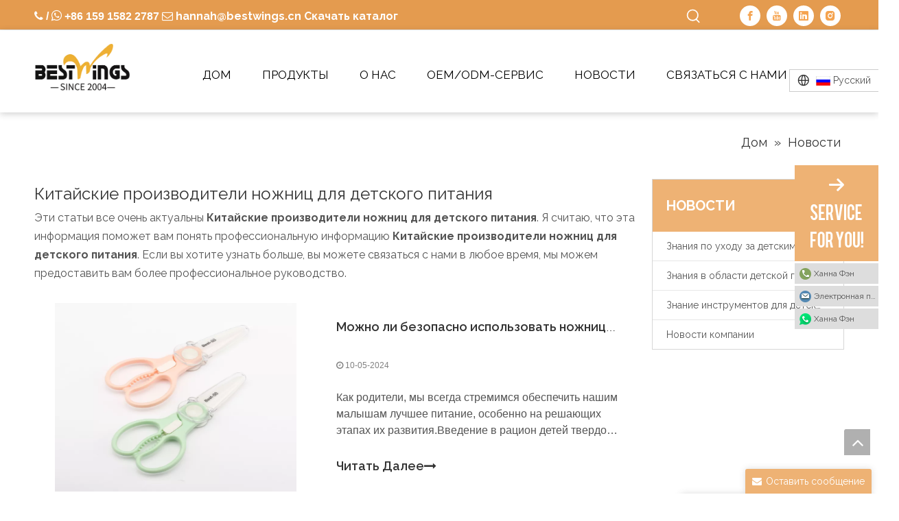

--- FILE ---
content_type: text/html;charset=utf-8
request_url: https://www.gdbestbb.com/news/%D0%9A%D0%B8%D1%82%D0%B0%D0%B9%D1%81%D0%BA%D0%B8%D0%B5-%D0%BF%D1%80%D0%BE%D0%B8%D0%B7%D0%B2%D0%BE%D0%B4%D0%B8%D1%82%D0%B5%D0%BB%D0%B8-%D0%BD%D0%BE%D0%B6%D0%BD%D0%B8%D1%86-%D0%B4%D0%BB%D1%8F-%D0%B4%D0%B5%D1%82%D1%81%D0%BA%D0%BE%D0%B3%D0%BE-%D0%BF%D0%B8%D1%82%D0%B0%D0%BD%D0%B8%D1%8F.html
body_size: 46851
content:
<!DOCTYPE html> <html lang="ru" prefix="og: http://ogp.me/ns#" style="height: auto;"> <head> <link rel="preconnect" href="https://ilrorwxhqopljr5p-static.ldycdn.com"/> <link rel="preconnect" href="https://rkrorwxhqopljr5p-static.ldycdn.com"/> <link rel="preconnect" href="https://jnrorwxhqopljr5p-static.ldycdn.com"/><script>document.write=function(e){documentWrite(document.currentScript,e)};function documentWrite(documenturrentScript,e){var i=document.createElement("span");i.innerHTML=e;var o=i.querySelectorAll("script");if(o.length)o.forEach(function(t){if(t.src&&t.src!=""){var script=document.createElement("script");script.src=t.src;document.body.appendChild(script)}});document.body.appendChild(i)}
window.onloadHack=function(func){if(!!!func||typeof func!=="function")return;if(document.readyState==="complete")func();else if(window.addEventListener)window.addEventListener("load",func,false);else if(window.attachEvent)window.attachEvent("onload",func,false)};</script> <title>Новости Китайские производители ножниц для детского питания - Бествингс</title> <meta name="keywords" content="Новости Китайские производители ножниц для детского питания, Китайские производители ножниц для детского питания показывает, новости производителей Китайские производители ножниц для детского питания, новости завода Китайские производители ножниц для детского питания"/> <meta name="description" content="Китайские производители ножниц для детского питания - новости, выставки и технические статьи о производителях и продуктах Китайские производители ножниц для детского питания."/> <link data-type="dns-prefetch" data-domain="jnrorwxhqopljr5p-static.ldycdn.com" rel="dns-prefetch" href="//jnrorwxhqopljr5p-static.ldycdn.com"> <link data-type="dns-prefetch" data-domain="ilrorwxhqopljr5p-static.ldycdn.com" rel="dns-prefetch" href="//ilrorwxhqopljr5p-static.ldycdn.com"> <link data-type="dns-prefetch" data-domain="rkrorwxhqopljr5p-static.ldycdn.com" rel="dns-prefetch" href="//rkrorwxhqopljr5p-static.ldycdn.com"> <link rel="canonical" href="https://www.gdbestbb.com/news/%D0%9A%D0%B8%D1%82%D0%B0%D0%B9%D1%81%D0%BA%D0%B8%D0%B5-%D0%BF%D1%80%D0%BE%D0%B8%D0%B7%D0%B2%D0%BE%D0%B4%D0%B8%D1%82%D0%B5%D0%BB%D0%B8-%D0%BD%D0%BE%D0%B6%D0%BD%D0%B8%D1%86-%D0%B4%D0%BB%D1%8F-%D0%B4%D0%B5%D1%82%D1%81%D0%BA%D0%BE%D0%B3%D0%BE-%D0%BF%D0%B8%D1%82%D0%B0%D0%BD%D0%B8%D1%8F.html"/> <meta http-equiv="X-UA-Compatible" content="IE=edge"/> <meta name="renderer" content="webkit"/> <meta http-equiv="Content-Type" content="text/html; charset=utf-8"/> <meta name="viewport" content="width=device-width, initial-scale=1, user-scalable=no"/> <link rel="icon" href="//ilrorwxhqopljr5p-static.ldycdn.com/cloud/joBplKikjnSRikiimlpnjo/favicon.ico"> <link rel="preload" type="text/css" as="style" href="//ilrorwxhqopljr5p-static.ldycdn.com/concat/elijKBc3tsRhiSkqjjpkknqmlkl/static/assets/widget/mobile_head/style08/style08.css,/static/assets/widget/mobile_head/css/headerStyles.css,/static/assets/widget/style/component/langBar/langBar.css,/static/assets/widget/style/component/follow/widget_setting_iconSize/iconSize24.css,/static/assets/style/bootstrap/cus.bootstrap.grid.system.css,/static/assets/style/fontAwesome/4.7.0/css/font-awesome.css,/static/assets/style/iconfont/iconfont.css,/static/assets/widget/script/plugins/gallery/colorbox/colorbox.css,/static/assets/style/bootstrap/cus.bootstrap.grid.system.split.css,/static/assets/widget/style/component/graphic/graphic.css,/static/assets/widget/script/plugins/picture/animate.css,/static/assets/widget/script/plugins/tooltipster/css/tooltipster.css,/static/assets/widget/style/component/follow/public/public.css,/static/assets/widget/style/component/pictureNew/widget_setting_description/picture.description.css" onload="this.onload=null;this.rel='stylesheet'"/> <link rel="preload" type="text/css" as="style" href="//rkrorwxhqopljr5p-static.ldycdn.com/concat/dmiiKBdvszRfiSkqjjpkknqmlkl/static/assets/widget/style/component/pictureNew/public/public.css,/static/assets/widget/style/component/onlineService/public/public.css,/static/assets/widget/style/component/onlineService/widget_setting_showStyle/float.css,/static/assets/widget/style/component/onlineService/widget_setting_showStyle/style1_2_3_4.css" onload="this.onload=null;this.rel='stylesheet'"/> <link rel="stylesheet" type="text/css" href="//ilrorwxhqopljr5p-static.ldycdn.com/concat/elijKBc3tsRhiSkqjjpkknqmlkl/static/assets/widget/mobile_head/style08/style08.css,/static/assets/widget/mobile_head/css/headerStyles.css,/static/assets/widget/style/component/langBar/langBar.css,/static/assets/widget/style/component/follow/widget_setting_iconSize/iconSize24.css,/static/assets/style/bootstrap/cus.bootstrap.grid.system.css,/static/assets/style/fontAwesome/4.7.0/css/font-awesome.css,/static/assets/style/iconfont/iconfont.css,/static/assets/widget/script/plugins/gallery/colorbox/colorbox.css,/static/assets/style/bootstrap/cus.bootstrap.grid.system.split.css,/static/assets/widget/style/component/graphic/graphic.css,/static/assets/widget/script/plugins/picture/animate.css,/static/assets/widget/script/plugins/tooltipster/css/tooltipster.css,/static/assets/widget/style/component/follow/public/public.css,/static/assets/widget/style/component/pictureNew/widget_setting_description/picture.description.css"/> <link rel="stylesheet" type="text/css" href="//rkrorwxhqopljr5p-static.ldycdn.com/concat/dmiiKBdvszRfiSkqjjpkknqmlkl/static/assets/widget/style/component/pictureNew/public/public.css,/static/assets/widget/style/component/onlineService/public/public.css,/static/assets/widget/style/component/onlineService/widget_setting_showStyle/float.css,/static/assets/widget/style/component/onlineService/widget_setting_showStyle/style1_2_3_4.css"/> <link rel="preload" type="text/css" as="style" href="//rkrorwxhqopljr5p-static.ldycdn.com/concat/hiiiKBzba2RxiSoqlprqjmnjkll/static/assets/widget/style/component/prodSearchNew/prodSearchNew.css,/static/assets/widget/style/component/prodsearch/prodsearch.css,/static/assets/widget/script/plugins/smartmenu/css/navigation.css,/static/assets/widget/style/component/langBar/langBar.css,/static/assets/widget/style/component/position/position.css,/static/assets/widget/style/component/faqList/faqList.css,/static/assets/widget/style/component/articleListNew/public/public.css,/static/assets/widget/style/component/articleListNew/widget_style/style_20.css,/static/assets/widget/style/component/articlelist/articlelist.css,/static/assets/widget/style/component/articlecategory/slightsubmenu.css,/static/assets/widget/style/component/articlecategory/articlecategory.css,/develop/WpAUKfpfNoQZ-mGKpAUkVebQO-GvUApKfKKUAU-jkBqrKjjqrlimrpniri-jkBqrKnjirijrilknnr/default_style.css,/develop/WpAUKfpfNoQZ-qofKUpkLJQcO-GvUApKfKKUAU-jiBqrKjjqrlimrpnmrj-jkBqrKnjirijrilknnr/default_center.css,/static/assets/widget/style/component/form/form.css" onload="this.onload=null;this.rel='stylesheet'"/> <link rel="preload" type="text/css" as="style" href="//jnrorwxhqopljr5p-static.ldycdn.com/concat/2qipKBycwwRyiSoqlprqjmnjklk/static/assets/widget/script/plugins/form/select2.css,/static/assets/widget/style/component/inquire/inquire.css,/static/assets/widget/script/plugins/air-datepicker/css/datepicker.css,/static/assets/widget/style/component/quicknavigation/quicknavigation.css" onload="this.onload=null;this.rel='stylesheet'"/> <link rel="stylesheet" type="text/css" href="//rkrorwxhqopljr5p-static.ldycdn.com/concat/hiiiKBzba2RxiSoqlprqjmnjkll/static/assets/widget/style/component/prodSearchNew/prodSearchNew.css,/static/assets/widget/style/component/prodsearch/prodsearch.css,/static/assets/widget/script/plugins/smartmenu/css/navigation.css,/static/assets/widget/style/component/langBar/langBar.css,/static/assets/widget/style/component/position/position.css,/static/assets/widget/style/component/faqList/faqList.css,/static/assets/widget/style/component/articleListNew/public/public.css,/static/assets/widget/style/component/articleListNew/widget_style/style_20.css,/static/assets/widget/style/component/articlelist/articlelist.css,/static/assets/widget/style/component/articlecategory/slightsubmenu.css,/static/assets/widget/style/component/articlecategory/articlecategory.css,/develop/WpAUKfpfNoQZ-mGKpAUkVebQO-GvUApKfKKUAU-jkBqrKjjqrlimrpniri-jkBqrKnjirijrilknnr/default_style.css,/develop/WpAUKfpfNoQZ-qofKUpkLJQcO-GvUApKfKKUAU-jiBqrKjjqrlimrpnmrj-jkBqrKnjirijrilknnr/default_center.css,/static/assets/widget/style/component/form/form.css"/> <link rel="stylesheet" type="text/css" href="//jnrorwxhqopljr5p-static.ldycdn.com/concat/2qipKBycwwRyiSoqlprqjmnjklk/static/assets/widget/script/plugins/form/select2.css,/static/assets/widget/style/component/inquire/inquire.css,/static/assets/widget/script/plugins/air-datepicker/css/datepicker.css,/static/assets/widget/style/component/quicknavigation/quicknavigation.css"/> <style>.siteblocks-container .backstage-blocksEditor-wrap[data-blockseditor-type="phoenix_blocks_text"] *{font-family:inherit;font-size:inherit;line-height:inherit;font-weight:inherit;color:inherit;text-align:inherit}.siteblocks-container .backstage-blocksEditor-wrap[data-blockseditor-type="phoenix_blocks_text"] strong{font-weight:bold}</style> <style>@media(min-width:990px){[data-type="rows"][data-level="rows"]{display:flex}}</style> <style id="speed3DefaultStyle">@supports not(aspect-ratio:1/1){.prodlist-wrap li .prodlist-cell{position:relative;padding-top:100%;width:100%}.prodlist-lists-style-13 .prod_img_a_t13,.prodlist-lists-style-12 .prod_img_a_t12,.prodlist-lists-style-nophoto-11 .prod_img_a_t12{position:unset !important;min-height:unset !important}.prodlist-wrap li .prodlist-picbox img{position:absolute;width:100%;left:0;top:0}}.piclist360 .prodlist-pic4-3 li .prodlist-display{max-width:100%}@media(max-width:600px){.prodlist-fix-num li{width:50% !important}}</style> <template id="appdStylePlace"></template> <link href="//jnrorwxhqopljr5p-static.ldycdn.com/theme/jrjjKBklniRjjSklniRjoSlqrpRjjSnmRljSjrrrrjrkrmjmjj/style/style.css" type="text/css" rel="preload" as="style" onload="this.onload=null;this.rel='stylesheet'" data-theme="true"/> <link href="//jnrorwxhqopljr5p-static.ldycdn.com/theme/jrjjKBklniRjjSklniRjoSlqrpRjjSnmRljSjrrrrjrkrmjmjj/style/style.css" rel="stylesheet" type="text/css"/> <style guid='u_bb37f4a1cfc74ecf94d7a14ca9438726' emptyRender='true' placeholder='true' type='text/css'></style> <link href="//rkrorwxhqopljr5p-static.ldycdn.com/site-res/rpkkKBklniRjoSlqrpRjkSooolqoRliSromrqkRljSjriljiijkiliRoiSkqjjolrkrorrSRjl.css?1732238539734" rel="preload" as="style" onload="this.onload=null;this.rel='stylesheet'" data-extStyle="true" type="text/css" data-extAttr="20241122113146"/> <link href="//rkrorwxhqopljr5p-static.ldycdn.com/site-res/rpkkKBklniRjoSlqrpRjkSooolqoRliSromrqkRljSjriljiijkiliRoiSkqjjolrkrorrSRjl.css?1732238539734" data-extAttr="20241122113146" rel="stylesheet" type="text/css"/> <template data-js-type='style_respond' data-type='inlineStyle'><style guid='58a700fc-eb10-47e8-86fd-831961a63589' pm_pageStaticHack='' forJump='true' respond='true' jumpName='respond' pm_styles='respond' type='text/css'>.backstage-stwidgets-settingwrap .sitewidget-articleListNew-20150805155642 .sitewidget-bd .txtl{text-align:left}.backstage-stwidgets-settingwrap .sitewidget-articleListNew-20150805155642 .sitewidget-bd .txtc{text-align:center}.backstage-stwidgets-settingwrap .sitewidget-articleListNew-20150805155642 .sitewidget-bd .txtr{text-align:right}</style></template><template data-js-type='style_head' data-type='inlineStyle'><style guid='b50840b5-f1ac-484f-907c-0abea71b4780' pm_pageStaticHack='' jumpName='head' pm_styles='head' type='text/css'>.sitewidget-langBar-20200226185618 .sitewidget-bd .front-icon-box.icon-style i{font-size:16px;color:#333 !important}.sitewidget-langBar-20200226185618 .sitewidget-bd .style21 #GTKioIjcwrsE-lang-drop-arrow{color:#333 !important}.sitewidget-langBar-20200226185618 .sitewidget-bd .style21 .lang-menu .lang-item a{color:#333 !important}.sitewidget-langBar-20200226185618 .sitewidget-bd .icon-style-i{font-size:16px;color:#333 !important}.sitewidget-langBar-20200226185618 .sitewidget-bd .lang-bar.style18.lang-style .lang-dropdown .block-iconbaseline-down{color:#333 !important}.sitewidget-langBar-20200226185618 .sitewidget-bd .lang-bar.style18.lang-style .lang-dropdown .lang-selected{color:#333 !important}.sitewidget-langBar-20200226185618 .sitewidget-bd .lang-bar.style18.lang-style .lang-dropdown .lang-menu a{color:#333 !important}.sitewidget-langBar-20200226185618 .sitewidget-bd .lang-bar.style18.lang-style .lang-dropdown .lang-menu{border-color:#333 !important}.sitewidget-langBar-20200226185618 .sitewidget-bd .lang-bar.style21.lang-style .lang-dropdown .lang-menu .menu-close-btn i{background:#333 !important}.sitewidget-langBar-20200226185618 .sitewidget-bd .front-icon-box i{font-size:20px;color:#333 !important}.sitewidget-langBar-20200226185618 .sitewidget-bd .front-icon-box.icon-style i{font-size:20px;color:#333 !important}.sitewidget-langBar-20200226185618 .sitewidget-bd .front-icon-box i:hover{color:#333 !important}.sitewidget-langBar-20200226185618 .sitewidget-bd .lang-bar .lang-dropdown .lang-selected{display:flex;justify-content:flex-start;align-items:center}.sitewidget-langBar-20200226185618 .sitewidget-bd .lang-bar .lang-dropdown .lang-selected .front-icon-box{display:flex;align-items:center;justify-content:center}.sitewidget-langBar-20200226185618.sitewidget-langBar .lang-bar .lang-dropdown .lang-selected{border:1px solid #ccc}.sitewidget-langBar-20200226185618.sitewidget-langBar .lang-bar .lang-dropdown .lang-menu{border:1px solid #ccc;border-top:0 solid #ccc}.sitewidget-langBar-20200226185618.sitewidget-langBar .lang-bar .lang-dropdown .lang-selected{background:#fff}.sitewidget-langBar-20200226185618.sitewidget-langBar .lang-bar .lang-dropdown .lang-menu{background:#fff}.sitewidget-langBar-20200226185618 .lang-bar .lang-dropdown-front-icon{background:unset !important}.sitewidget-021856f5-7a20-49bf-9fb3-7b269552aec1-20200226231845 .relatedProducts-img-box{border:1px solid #eee}.sitewidget-form-20240220150446 #formsubmit{pointer-events:none}.sitewidget-form-20240220150446 #formsubmit.releaseClick{pointer-events:unset}.sitewidget-form-20240220150446 .form-horizontal input,.sitewidget-form-20240220150446 .form-horizontal span:not(.select2-selection--single),.sitewidget-form-20240220150446 .form-horizontal label,.sitewidget-form-20240220150446 .form-horizontal .form-builder button{height:20px !important;line-height:20px !important}.sitewidget-form-20240220150446 .uploadBtn{padding:4px 15px !important;height:20px !important;line-height:20px !important}.sitewidget-form-20240220150446 select,.sitewidget-form-20240220150446 input[type="text"],.sitewidget-form-20240220150446 input[type="password"],.sitewidget-form-20240220150446 input[type="datetime"],.sitewidget-form-20240220150446 input[type="datetime-local"],.sitewidget-form-20240220150446 input[type="date"],.sitewidget-form-20240220150446 input[type="month"],.sitewidget-form-20240220150446 input[type="time"],.sitewidget-form-20240220150446 input[type="week"],.sitewidget-form-20240220150446 input[type="number"],.sitewidget-form-20240220150446 input[type="email"],.sitewidget-form-20240220150446 input[type="url"],.sitewidget-form-20240220150446 input[type="search"],.sitewidget-form-20240220150446 input[type="tel"],.sitewidget-form-20240220150446 input[type="color"],.sitewidget-form-20240220150446 .uneditable-input{height:20px !important}.sitewidget-form-20240220150446.sitewidget-inquire .control-group .controls .select2-container .select2-selection--single .select2-selection__rendered{height:20px !important;line-height:20px !important}.sitewidget-form-20240220150446 textarea.cus-message-input{min-height:20px !important}.sitewidget-form-20240220150446 .add-on,.sitewidget-form-20240220150446 .add-on{height:20px !important;line-height:20px !important}.sitewidget-form-20240220150446 textarea,.sitewidget-form-20240220150446 input[type="text"],.sitewidget-form-20240220150446 input[type="password"],.sitewidget-form-20240220150446 input[type="datetime"],.sitewidget-form-20240220150446 input[type="datetime-local"],.sitewidget-form-20240220150446 input[type="date"],.sitewidget-form-20240220150446 input[type="month"],.sitewidget-form-20240220150446 input[type="time"],.sitewidget-form-20240220150446 input[type="week"],.sitewidget-form-20240220150446 input[type="number"],.sitewidget-form-20240220150446 input[type="email"],.sitewidget-form-20240220150446 input[type="url"],.sitewidget-form-20240220150446 input[type="search"],.sitewidget-form-20240220150446 input[type="tel"],.sitewidget-form-20240220150446 input[type="color"],.sitewidget-form-20240220150446 .uneditable-input{box-shadow:none}.sitewidget-form-20240220150446 .control-group .multiple-select{height:20px !important}.sitewidget-form-20240220150446 .input-valid-bg{background:#ffece8 !important;outline:0}.sitewidget-form-20240220150446 .input-valid-bg:focus{background:#fff !important;border:1px solid #f53f3f !important}.sitewidget-form-20240220150446 #formsubmit{border:0 solid #2e6da4;border-radius:4px;background:#eda962;color:#fff;font-size:16px;width:155px;height:50px}.sitewidget-form-20240220150446 #formsubmit:hover{border:0 solid #204d74;border-radius:4px;background:#f29d45;color:#fff;font-size:16px}.sitewidget-form-20240220150446 #formreset{width:155px;font-size:16px;height:50px}.sitewidget-form-20240220150446 #formreset:hover{font-size:16px}.sitewidget-form-20240220150446 .submitGroup .controls{text-align:center}.sitewidget-form-20240220150446 .multiple-parent input[type='checkbox']+label:before{content:"";display:inline-block;width:12px;height:12px;border:1px solid #888;border-radius:3px;margin-right:6px;margin-left:6px;transition-duration:.2s}.sitewidget-form-20240220150446 .multiple-parent input[type='checkbox']:checked+label:before{width:50%;border-color:#888;border-left-color:transparent;border-top-color:transparent;-webkit-transform:rotate(45deg) translate(1px,-4px);transform:rotate(45deg) translate(1px,-4px);margin-right:12px;width:6px}.sitewidget-form-20240220150446 .multiple-parent input[type="checkbox"]{display:none}.sitewidget-form-20240220150446 .multiple-parent{display:none;width:100%}.sitewidget-form-20240220150446 .multiple-parent ul{list-style:none;width:100%;text-align:left;border-radius:4px;padding:10px 5px;box-sizing:border-box;height:auto;overflow-x:hidden;overflow-y:scroll;box-shadow:0 4px 5px 0 rgb(0 0 0 / 14%),0 1px 10px 0 rgb(0 0 0 / 12%),0 2px 4px -1px rgb(0 0 0 / 30%);background-color:#fff;margin:2px 0 0 0;border:1px solid #ccc;box-shadow:1px 1px 2px rgb(0 0 0 / 10%) inset}.sitewidget-form-20240220150446 .multiple-parent ul::-webkit-scrollbar{width:2px;height:4px}.sitewidget-form-20240220150446 .multiple-parent ul::-webkit-scrollbar-thumb{border-radius:5px;-webkit-box-shadow:inset 0 0 5px rgba(0,0,0,0.2);background:#4e9e97}.sitewidget-form-20240220150446 .multiple-parent ul::-webkit-scrollbar-track{-webkit-box-shadow:inset 0 0 5px rgba(0,0,0,0.2);border-radius:0;background:rgba(202,202,202,0.23)}.sitewidget-form-20240220150446 .multiple-select{width:100%;height:auto;min-height:40px;line-height:40px;border-radius:4px;padding-right:10px;padding-left:10px;box-sizing:border-box;overflow:hidden;background-size:auto 80%;border:1px solid #ccc;box-shadow:1px 1px 2px rgb(0 0 0 / 10%) inset;background-color:#fff;position:relative}.sitewidget-form-20240220150446 .multiple-select:after{content:'';position:absolute;top:50%;right:6px;width:0;height:0;border:8px solid transparent;border-top-color:#888;transform:translateY(calc(-50% + 4px));cursor:pointer}.sitewidget-form-20240220150446 .multiple-select span{line-height:28px;color:#666}.sitewidget-form-20240220150446 .multiple-parent label{color:#333;display:inline-flex;align-items:center;height:30px;line-height:22px;padding:0}.sitewidget-form-20240220150446 .select-content{display:inline-block;border-radius:4px;line-height:23px;margin:2px 2px 0 2px;padding:0 3px;border:1px solid #888;height:auto}.sitewidget-form-20240220150446 .select-delete{cursor:pointer}.sitewidget-form-20240220150446 select[multiple]{display:none}.sitewidget-form-20230919172325 #formsubmit{pointer-events:none}.sitewidget-form-20230919172325 #formsubmit.releaseClick{pointer-events:unset}.sitewidget-form-20230919172325 .form-horizontal input,.sitewidget-form-20230919172325 .form-horizontal span:not(.select2-selection--single),.sitewidget-form-20230919172325 .form-horizontal label,.sitewidget-form-20230919172325 .form-horizontal .form-builder button{height:20px !important;line-height:20px !important}.sitewidget-form-20230919172325 .uploadBtn{padding:4px 15px !important;height:20px !important;line-height:20px !important}.sitewidget-form-20230919172325 select,.sitewidget-form-20230919172325 input[type="text"],.sitewidget-form-20230919172325 input[type="password"],.sitewidget-form-20230919172325 input[type="datetime"],.sitewidget-form-20230919172325 input[type="datetime-local"],.sitewidget-form-20230919172325 input[type="date"],.sitewidget-form-20230919172325 input[type="month"],.sitewidget-form-20230919172325 input[type="time"],.sitewidget-form-20230919172325 input[type="week"],.sitewidget-form-20230919172325 input[type="number"],.sitewidget-form-20230919172325 input[type="email"],.sitewidget-form-20230919172325 input[type="url"],.sitewidget-form-20230919172325 input[type="search"],.sitewidget-form-20230919172325 input[type="tel"],.sitewidget-form-20230919172325 input[type="color"],.sitewidget-form-20230919172325 .uneditable-input{height:20px !important}.sitewidget-form-20230919172325.sitewidget-inquire .control-group .controls .select2-container .select2-selection--single .select2-selection__rendered{height:20px !important;line-height:20px !important}.sitewidget-form-20230919172325 textarea.cus-message-input{min-height:20px !important}.sitewidget-form-20230919172325 .add-on,.sitewidget-form-20230919172325 .add-on{height:20px !important;line-height:20px !important}.sitewidget-form-20230919172325 textarea,.sitewidget-form-20230919172325 input[type="text"],.sitewidget-form-20230919172325 input[type="password"],.sitewidget-form-20230919172325 input[type="datetime"],.sitewidget-form-20230919172325 input[type="datetime-local"],.sitewidget-form-20230919172325 input[type="date"],.sitewidget-form-20230919172325 input[type="month"],.sitewidget-form-20230919172325 input[type="time"],.sitewidget-form-20230919172325 input[type="week"],.sitewidget-form-20230919172325 input[type="number"],.sitewidget-form-20230919172325 input[type="email"],.sitewidget-form-20230919172325 input[type="url"],.sitewidget-form-20230919172325 input[type="search"],.sitewidget-form-20230919172325 input[type="tel"],.sitewidget-form-20230919172325 input[type="color"],.sitewidget-form-20230919172325 .uneditable-input{box-shadow:none}.sitewidget-form-20230919172325 .input-valid-bg{background:#ffece8 !important;outline:0}.sitewidget-form-20230919172325 .input-valid-bg:focus{background:#fff !important;border:1px solid #f53f3f !important}.sitewidget-form-20230919172325 #formsubmit{border:1px solid #eeb274;border-radius:4px;background:#eeb274;color:#fff;font-size:14px;width:102px;height:30px}.sitewidget-form-20230919172325 #formsubmit:hover{border:1px solid #da9248;border-radius:4px;background:#da9248;color:#fff;font-size:14px}.sitewidget-form-20230919172325 #formreset{width:102px;font-size:14px;height:30px}.sitewidget-form-20230919172325 #formreset:hover{font-size:14px}.sitewidget-form-20230919172325 .submitGroup .controls{text-align:left}.sitewidget-form-20230919172325 .control-label span{color:inherit}.form_fixed_button{background:#eeb274}.sitewidget-form-20230919172325 .multiple-parent input[type='checkbox']+label:before{content:"";display:inline-block;width:12px;height:12px;border:1px solid #888;border-radius:3px;margin-right:6px;margin-left:6px;transition-duration:.2s}.sitewidget-form-20230919172325 .multiple-parent input[type='checkbox']:checked+label:before{width:50%;border-color:#888;border-left-color:transparent;border-top-color:transparent;-webkit-transform:rotate(45deg) translate(1px,-4px);transform:rotate(45deg) translate(1px,-4px);margin-right:12px;width:6px}.sitewidget-form-20230919172325 .multiple-parent input[type="checkbox"]{display:none}.sitewidget-form-20230919172325 .multiple-parent{display:none;width:100%}.sitewidget-form-20230919172325 .multiple-parent ul{list-style:none;width:100%;text-align:left;border-radius:4px;padding:10px 5px;box-sizing:border-box;height:auto;overflow-x:hidden;overflow-y:scroll;box-shadow:0 4px 5px 0 rgb(0 0 0 / 14%),0 1px 10px 0 rgb(0 0 0 / 12%),0 2px 4px -1px rgb(0 0 0 / 30%);background-color:#fff;margin:2px 0 0 0;border:1px solid #ccc;box-shadow:1px 1px 2px rgb(0 0 0 / 10%) inset}.sitewidget-form-20230919172325 .multiple-parent ul::-webkit-scrollbar{width:2px;height:4px}.sitewidget-form-20230919172325 .multiple-parent ul::-webkit-scrollbar-thumb{border-radius:5px;-webkit-box-shadow:inset 0 0 5px rgba(0,0,0,0.2);background:#4e9e97}.sitewidget-form-20230919172325 .multiple-parent ul::-webkit-scrollbar-track{-webkit-box-shadow:inset 0 0 5px rgba(0,0,0,0.2);border-radius:0;background:rgba(202,202,202,0.23)}.sitewidget-form-20230919172325 .multiple-select{width:100%;height:auto;min-height:40px;line-height:40px;border-radius:4px;padding-right:10px;padding-left:10px;box-sizing:border-box;overflow:hidden;background-size:auto 80%;border:1px solid #ccc;box-shadow:1px 1px 2px rgb(0 0 0 / 10%) inset;background-color:#fff;position:relative}.sitewidget-form-20230919172325 .multiple-select:after{content:'';position:absolute;top:50%;right:6px;width:0;height:0;border:8px solid transparent;border-top-color:#888;transform:translateY(calc(-50% + 4px));cursor:pointer}.sitewidget-form-20230919172325 .multiple-select span{line-height:28px;color:#666}.sitewidget-form-20230919172325 .multiple-parent label{color:#333;display:inline-flex;align-items:center;height:30px;line-height:22px;padding:0}.sitewidget-form-20230919172325 .select-content{display:inline-block;border-radius:4px;line-height:23px;margin:2px 2px 0 2px;padding:0 3px;border:1px solid #888;height:auto}.sitewidget-form-20230919172325 .select-delete{cursor:pointer}.sitewidget-form-20230919172325 select[multiple]{display:none}</style></template><template data-js-type='style_respond' data-type='inlineStyle'></template><template data-js-type='style_head' data-type='inlineStyle'></template><script data-ignoreMinify="true">
	function loadInlineStyle(){
		var allInlineStyle = document.querySelectorAll("template[data-type='inlineStyle']");
		var length = document.querySelectorAll("template[data-type='inlineStyle']").length;
		for(var i = 0;i < length;i++){
			var style = allInlineStyle[i].innerHTML;
			allInlineStyle[i].outerHTML = style;
		}
	}
loadInlineStyle();
</script> <link rel='preload' as='style' onload='this.onload=null;this.rel="stylesheet"' href='https://fonts.googleapis.com/css?family=Raleway:400,600,700&display=swap' data-type='1' type='text/css' media='all'/> <script type="text/javascript" data-src="//ilrorwxhqopljr5p-static.ldycdn.com/static/t-7iBmBKiKkqjjpkknqmlkj/assets/script/jquery-1.11.0.concat.js"></script> <script type="text/javascript" data-src="//ld-analytics.ldycdn.com/jiioKBlqrpRjrSSRRQRilSmlkmor/ltm-web.js?v=1732246306000"></script><script type="text/x-delay-ids" data-type="delayIds" data-device="pc" data-xtype="0" data-delayIds='["AZAsTyESLVdt","ybUYzdEnVPKZ","QRUNJIZHmoyt","CCKDzyERmMGO","GTKioIjcwrsE","BrpNoyZRHhat","wgKiJyOHmWME","CtpsJSjHwCOE","vLADeIEcwhVj","ItfYonjcmdOE","zTAseSEdgYpO","NRfsenEcmdGZ","JHKDTSjyrbdZ","FEpYonZmcOkt","KTUioItmlcYE","NypYonjwHIkt","EvpNTnOcwtMj","AyfNenEIghsZ","IEKsTytwmDeZ","AkKDenZSMglE","IPUieStcHNIZ","zvUsoIZdCaAO","EdKiJIOHRZpt","IvpNedjcmswt","GPfiTdEnhtzj"]'></script> <script guid='bb216da7-c30c-4acc-9db7-403ffab37c3e' pm_pageStaticHack='true' jumpName='head' pm_scripts='head' type='text/javascript'>try{(function(window,undefined){var phoenixSite=window.phoenixSite||(window.phoenixSite={});phoenixSite.lanEdition="RU_RU";var page=phoenixSite.page||(phoenixSite.page={});page.cdnUrl="//rkrorwxhqopljr5p-static.ldycdn.com";page.siteUrl="https://www.gdbestbb.com";page.lanEdition=phoenixSite.lanEdition;page._menu_prefix="";page._menu_trans_flag="";page._captcha_domain_prefix="captcha.c";page._pId="rpAKivltbQwj";phoenixSite._sViewMode="true";phoenixSite._templateSupport="false";phoenixSite._singlePublish=
"false"})(this)}catch(e){try{console&&console.log&&console.log(e)}catch(e){}};</script> <script id='u_08c0ba2ca7c24571995abf8f6389471b' guid='u_08c0ba2ca7c24571995abf8f6389471b' pm_script='init_top' type='text/javascript'>try{(function(window,undefined){var datalazyloadDefaultOptions=window.datalazyloadDefaultOptions||(window.datalazyloadDefaultOptions={});datalazyloadDefaultOptions["version"]="3.0.0";datalazyloadDefaultOptions["isMobileViewer"]="false";datalazyloadDefaultOptions["hasCLSOptimizeAuth"]="false";datalazyloadDefaultOptions["_version"]="3.0.0";datalazyloadDefaultOptions["isPcOptViewer"]="false"})(this);(function(window,undefined){window.__ph_optSet__='{"loadImgType":"0","isOpenFlagUA":true,"v30NewMode":"1","docReqType":"0","docDecrease":"1","docCallback":"1","idsVer":"1"}'})(this)}catch(e){try{console&&
console.log&&console.log(e)}catch(e){}};</script> <script id='u_0e82893a5785490296b1ed6e560762d4' guid='u_0e82893a5785490296b1ed6e560762d4' type='text/javascript'>try{var thisUrl=location.host;var referUrl=document.referrer;if(referUrl.indexOf(thisUrl)==-1)localStorage.setItem("landedPage",document.URL)}catch(e){try{console&&console.log&&console.log(e)}catch(e){}};</script> </head> <body class=" frontend-body-canvas "> <div id='backstage-headArea' headFlag='1' class='hideForMobile'><div class="outerContainer" data-mobileBg="true" id="outerContainer_1582714708097" data-type="outerContainer" data-level="rows" autohold><div class="container" data-type="container" data-level="rows" cnttype="backstage-container-mark" data-module-radio="3" data-module-width="1600" data-module-set="true"><style id="outerContainer_1582714708097_moduleStyle">@media(min-width:1200px){#outerContainer_1582714708097 div[data-type="container"]{max-width:1600px;padding-left:40px;padding-right:40px;box-sizing:border-box}}</style><div class="row" data-type="rows" data-level="rows" data-attr-xs="null" data-attr-sm="null"><div class="col-md-7" id="column_1582714687189" data-type="columns" data-level="columns"><div id="location_1582714687192" data-type="locations" data-level="rows"><div class="backstage-stwidgets-settingwrap " id="component_BrpNoyZRHhat" data-scope="0" data-settingId="BrpNoyZRHhat" data-relationCommonId="rpAKivltbQwj" data-classAttr="sitewidget-text-20200226185826"> <div class="sitewidget-text sitewidget-text-20200226185826 sitewidget-olul-liststyle"> <div class=" sitewidget-bd "> <span style="font-family:Arial,Helvetica,sans-serif;"><span style="color:#ffffff;"><i class="fa"></i> / <span style="font-size:18px;"><i class="fa"></i></span> +86 159 1582 2787 </span></span> <strong><span style="color:#ffffff;"> <span style="font-size:16px;"><i class="fa"></i><a href="mailto: hannah@bestwings.cn" rel="nofollow"> hannah@bestwings.cn</a> </span></span></strong> <a href="/e-catalogue-download.html">Скачать каталог</a> </div> </div> <script type="text/x-delay-script" data-id="BrpNoyZRHhat" data-jsLazyloadType="1" data-alias="text" data-jsLazyload='true' data-type="component" data-jsDepand='["//jnrorwxhqopljr5p-static.ldycdn.com/static/t-7iBmBKiKkqjjpkknqmlkj/assets/widget/script/compsettings/comp.text.settings.js"]' data-jsThreshold='5' data-cssDepand='' data-cssThreshold='5'>(function(window,$,undefined){})(window,$);</script><template data-type='js_template' data-settingId='BrpNoyZRHhat'><script id='u_5614443774724f0e9cc7e6e471101141' guid='u_5614443774724f0e9cc7e6e471101141' type='text/javascript'>try{$(function(){$(".sitewidget-text-20200226185826 .sitewidget-bd a").each(function(){if($(this).attr("href"))if($(this).attr("href").indexOf("#")!=-1){console.log("anchor-link",$(this));$(this).attr("anchor-link","true")}})})}catch(e){try{console&&console.log&&console.log(e)}catch(e){}};</script></template> </div> </div></div><div class="col-md-3" id="column_1582714826112" data-type="columns" data-level="columns"><div id="location_1582714826113" data-type="locations" data-level="rows"><div class="backstage-stwidgets-settingwrap " scope="0" settingId="CCKDzyERmMGO" id="component_CCKDzyERmMGO" relationCommonId="rpAKivltbQwj" classAttr="sitewidget-prodSearchNew-20200226190024"> <div class="sitewidget-searchNew sitewidget-prodSearchNew sitewidget-prodSearchNew-20200226190024 prodWrap"> <style type="text/css">.sitewidget-searchNew .search-box-wrap input[type="text"],.sitewidget-searchNew .search-box-wrap button{box-sizing:border-box;border:0;display:block;background:0;padding:0;margin:0}.sitewidget-searchNew .insideLeft-search-box .search-box .search-fix-wrap .flex-wrap{display:flex;width:100%}.sitewidget-searchNew .insideLeft-search-box .search-box .search-fix-wrap input[type="text"]{width:100%}.sitewidget-searchNew .insideLeft-search-box .search-box .search-fix-wrap .flex-wrap .input{flex:1}.sitewidget-searchNew .insideLeft-search-box .search-box .search-fix-wrap{position:relative}.sitewidget-searchNew .insideLeft-search-box .search-box .search-fix-wrap .search-svg{position:absolute;top:0;left:0;display:flex;justify-content:center;align-items:center}.prodDiv.margin20{margin-top:20px}@media(min-width:501px){.sitewidget-prodSearchNew-20200226190024 .slideLeft-search-box-prodDiv{left:auto;right:198px}}.sitewidget-searchNew .slideLeftRight-search-box .search-box .serachbod{border:none !important}.sitewidget-searchNew .slideLeftRight-search-box .search-keywords{display:none}.sitewidget-searchNew .slideLeftRight-search-box.search-box-wrap{position:relative}.sitewidget-searchNew .slideLeftRight-search-box .search-icon-btn{position:absolute;right:0;top:0;z-index:1;background-image:url([data-uri]) \9;background-repeat:no-repeat \9;background-position:center center \9}.sitewidget-searchNew .slideLeftRight-search-box .search-box{position:absolute;top:0;right:0;-webkit-transition:width .4s;-moz-transition:width .4s;-ms-transition:width .4s;-o-transition:width .4s;transition:width .4s}.sitewidget-searchNew .slideLeftRight-search-box .search-box .search-fix-wrap{position:relative;overflow:hidden;-webkit-transition:margin-right .4s;-moz-transition:margin-right .4s;-ms-transition:margin-right .4s;-o-transition:margin-right .4s;transition:margin-right .4s}.sitewidget-searchNew .slideLeftRight-search-box .search-box .search-fix-wrap input[type="text"]{padding-right:0;width:100%;text-indent:8px}.sitewidget-searchNew .slideLeftRight-search-box .search-box .search-fix-wrap button{position:absolute;top:0}.sitewidget-searchNew .slideLeftRight-search-box .search-box .search-fix-wrap button{background-image:url([data-uri]) \9;background-repeat:no-repeat \9;background-position:center center \9}.sitewidget-searchNew .slideLeftRight-search-box .search-close-btn{font-weight:400;display:block;position:absolute;top:0;right:0;width:0;text-align:center;font-family:none;display:none;text-decoration:none;font-style:normal;-webkit-transition:width .4s;-moz-transition:width .4s;-ms-transition:width .4s;-o-transition:width .4s;transition:width .4s}.sitewidget-searchNew .slideLeftRight-search-box .search-box.open .search-fix-wrap{position:relative}@media(max-width:500px){.sitewidget-searchNew .slideLeftRight-search-box .search-box.open{width:100% !important}}.sitewidget-prodSearchNew-20200226190024 .slideLeftRight-search-box.search-box-wrap{height:38px}.sitewidget-prodSearchNew-20200226190024 .slideLeftRight-search-box .search-icon-btn{width:38px;height:38px;background-color:transparent;border-radius:0}.sitewidget-prodSearchNew-20200226190024 .slideLeftRight-search-box .search-box{width:38px}.sitewidget-prodSearchNew-20200226190024 .slideLeftRight-search-box .search-box .search-fix-wrap{margin-right:38px}.sitewidget-prodSearchNew-20200226190024 .slideLeftRight-search-box .search-box .search-fix-wrap .inner-container{position:relative;height:unset;overflow:unset}.sitewidget-prodSearchNew-20200226190024 .slideLeftRight-search-box .search-box .search-fix-wrap{display:flex}.sitewidget-prodSearchNew-20200226190024 .slideLeftRight-search-box .search-box .search-fix-wrap input[type="text"]{height:38px;line-height:38px;font-size:14px;color:#333}.sitewidget-prodSearchNew-20200226190024 .slideLeftRight-search-box .search-box.open form{background-color:transparent;border:0 solid #eee;border-radius:0}.arabic-exclusive .sitewidget-prodSearchNew-20200226190024 .slideLeftRight-search-box .search-box .search-fix-wrap input[type="text"]{padding-left:10px;padding-right:calc(38px +  38px)}.arabic-exclusive .sitewidget-prodSearchNew-20200226190024 .slideLeftRight-search-box .inner-container{left:unset;right:calc(38px +  38px);padding-left:10px;padding-right:15px}.sitewidget-prodSearchNew-20200226190024 .slideLeftRight-search-box .search-box .search-fix-wrap input[type="text"]::-webkit-input-placeholder{color:}.sitewidget-prodSearchNew-20200226190024 .slideLeftRight-search-box .search-box .search-fix-wrap input[type="text"]::-moz-placeholder{color:}.sitewidget-prodSearchNew-20200226190024 .slideLeftRight-search-box .search-box .search-fix-wrap input[type="text"]::-ms-input-placeholder{color:}.sitewidget-prodSearchNew-20200226190024 .slideLeftRight-search-box .search-box .search-fix-wrap button,.sitewidget-prodSearchNew-20200226190024 .slideLeftRight-search-box .search-icon-btn{width:38px;height:38px}.sitewidget-prodSearchNew-20200226190024 .slideLeftRight-search-box .search-box .search-fix-wrap button .icon-svg,.sitewidget-prodSearchNew-20200226190024 .slideLeftRight-search-box .search-icon-btn .icon-svg{width:24px;height:24px;fill:#fff}.sitewidget-prodSearchNew-20200226190024 .slideLeftRight-search-box .search-close-btn{height:38px;line-height:calc(38px - 2px);border-radius:0}.sitewidget-prodSearchNew-20200226190024 .slideLeftRight-search-box .search-close-btn svg{width:24px;height:24px;color:#fff;fill:currentColor}.sitewidget-prodSearchNew-20200226190024 .slideLeftRight-search-box .search-box.open{width:376px}.sitewidget-prodSearchNew-20200226190024 .slideLeftRight-search-box .search-box.open .search-fix-wrap{margin-right:0;border-radius:0;overflow:hidden}.sitewidget-prodSearchNew-20200226190024 .slideLeftRight-search-box .search-close-btn.show{width:38px;color:#fff;font-size:calc(24px + 6px);display:flex !important;align-items:center;justify-content:center}.sitewidget-prodSearchNew-20200226190024 .slideLeftRight-search-box .search-close-btn.show:hover{color:#fff}.sitewidget-prodSearchNew-20200226190024.prodWrap .prodDiv .prodUl li{font-size:14px}.sitewidget-prodSearchNew-20200226190024.prodWrap .prodDiv .prodUl li{color:#000 !important}.sitewidget-prodSearchNew-20200226190024.prodWrap .prodDiv .prodUl li:hover{color:#da9248 !important}.sitewidget-prodSearchNew-20200226190024.prodWrap .prodDiv .prodUl li{text-align:left}@media(min-width:900px){.sitewidget-prodSearchNew-20200226190024 .positionLeft .search-keywords{line-height:38px}.sitewidget-prodSearchNew-20200226190024 .positionRight .search-keywords{line-height:38px}}.sitewidget-prodSearchNew-20200226190024 .positionDrop .search-keywords{border:1px solid #999;border-top:0}.sitewidget-prodSearchNew-20200226190024 .positionDrop q{margin-left:10px}</style> <div class="sitewidget-bd"> <div class="search-box-wrap slideLeftRight-search-box"> <button class="search-icon-btn" aria-label="Популярные ключевые слова:"> <svg xmlns="http://www.w3.org/2000/svg" xmlns:xlink="http://www.w3.org/1999/xlink" t="1660616305377" class="icon icon-svg shape-search" viewBox="0 0 1024 1024" version="1.1" p-id="26257" width="20" height="20"><defs><style type="text/css">@font-face{font-family:feedback-iconfont;src:url("//at.alicdn.com/t/font_1031158_u69w8yhxdu.woff2?t=1630033759944") format("woff2"),url("//at.alicdn.com/t/font_1031158_u69w8yhxdu.woff?t=1630033759944") format("woff"),url("//at.alicdn.com/t/font_1031158_u69w8yhxdu.ttf?t=1630033759944") format("truetype")}</style></defs><path d="M147.9168 475.5968a291.2768 291.2768 0 1 1 582.5024 0 291.2768 291.2768 0 0 1-582.5024 0z m718.848 412.416l-162.9696-162.8672a362.3424 362.3424 0 0 0 99.4816-249.5488A364.0832 364.0832 0 1 0 439.1936 839.68a361.8304 361.8304 0 0 0 209.5104-66.6624l166.5024 166.5024a36.4544 36.4544 0 0 0 51.5072-51.5072" p-id="26258"/></svg> </button> <div class="search-box "> <form action="/phoenix/admin/prod/search" onsubmit="return checkSubmit(this)" method="get" novalidate> <div class="search-fix-wrap 2"> <div class="inner-container unshow-flag" style="display: none;"> <span class="inner-text unshow-flag"></span> <span class="">&nbsp;:</span> </div> <input class="serachbod" type="text" name="searchValue" value="" placeholder="Поиск..." autocomplete="off" aria-label="Поиск..."/> <input type="hidden" name="menuPrefix" value=""/> <input type="hidden" name="searchProdStyle" value=""/> <input type="hidden" name="searchComponentSettingId" value="CCKDzyERmMGO"/> <button class="search-btn" type="submit" aria-label="Популярные ключевые слова:"> <svg xmlns="http://www.w3.org/2000/svg" xmlns:xlink="http://www.w3.org/1999/xlink" t="1660616305377" class="icon icon-svg shape-search" viewBox="0 0 1024 1024" version="1.1" p-id="26257" width="20" height="20"><defs><style type="text/css">@font-face{font-family:feedback-iconfont;src:url("//at.alicdn.com/t/font_1031158_u69w8yhxdu.woff2?t=1630033759944") format("woff2"),url("//at.alicdn.com/t/font_1031158_u69w8yhxdu.woff?t=1630033759944") format("woff"),url("//at.alicdn.com/t/font_1031158_u69w8yhxdu.ttf?t=1630033759944") format("truetype")}</style></defs><path d="M147.9168 475.5968a291.2768 291.2768 0 1 1 582.5024 0 291.2768 291.2768 0 0 1-582.5024 0z m718.848 412.416l-162.9696-162.8672a362.3424 362.3424 0 0 0 99.4816-249.5488A364.0832 364.0832 0 1 0 439.1936 839.68a361.8304 361.8304 0 0 0 209.5104-66.6624l166.5024 166.5024a36.4544 36.4544 0 0 0 51.5072-51.5072" p-id="26258"/></svg> </button> </div> </form> </div> <a class="search-close-btn" href="javascript:;"> <svg xmlns="http://www.w3.org/2000/svg" width="20" height="20" viewBox="0 0 20 20"> <path d="M11.1667 9.99992L16.4167 4.74992C16.75 4.41658 16.75 3.91658 16.4167 3.58326C16.0833 3.24992 15.5833 3.24992 15.25 3.58326L10 8.83326L4.75001 3.58326C4.41667 3.24992 3.91667 3.24992 3.58335 3.58326C3.25001 3.91658 3.25001 4.41658 3.58335 4.74992L8.83335 9.99992L3.58335 15.2499C3.25001 15.5833 3.25001 16.0833 3.58335 16.4166C3.75001 16.5833 3.95835 16.6666 4.16667 16.6666C4.37499 16.6666 4.58335 16.5833 4.75001 16.4166L10 11.1666L15.25 16.4166C15.4167 16.5833 15.625 16.6666 15.8333 16.6666C16.0417 16.6666 16.25 16.5833 16.4167 16.4166C16.75 16.0833 16.75 15.5833 16.4167 15.2499L11.1667 9.99992Z"/> </svg> </a> </div> <script id="prodSearch" type="application/ld+json">
            {
                "@context": "http://schema.org",
                "@type": "WebSite",
                "name" : "Бествингс",
                "url": "https://www.gdbestbb.com",
                "potentialAction": {
                    "@type": "SearchAction",
                    "target": "http://www.gdbestbb.com/phoenix/admin/prod/search?searchValue={search_term_string!''}",
                    "query-input": "required name=search_term_string"
                }
            }
        </script> <div class="prodDiv slideLeft-search-box-prodDiv "> <input type="hidden" id="prodCheckList" name="prodCheckList" value="name&amp;&amp;keyword&amp;&amp;model&amp;&amp;summary&amp;&amp;desc&amp;&amp;all"> <input type="hidden" id="prodCheckIdList" name="prodCheckIdList" value="name&amp;&amp;keyword&amp;&amp;model&amp;&amp;summary&amp;&amp;desc&amp;&amp;all"> <i class="triangle"></i> <ul class="prodUl unshow-flag" id="prodULs"> <li search="rangeAll" class="prodUlLi fontColorS0 fontColorS1hover unshow-flag" id="rangeAll" style="display: none">полный</li> <li search="name" class="prodUlLi fontColorS0 fontColorS1hover unshow-flag" id="name" style="display: none">Название продукта</li> <li search="keyword" class="prodUlLi fontColorS0 fontColorS1hover unshow-flag" id="keyword" style="display: none">ключевое слово</li> <li search="model" class="prodUlLi fontColorS0 fontColorS1hover unshow-flag" id="model" style="display: none">Модель продукта</li> <li search="summary" class="prodUlLi fontColorS0 fontColorS1hover unshow-flag" id="summary" style="display: none">Краткое описание продукта</li> <li search="desc" class="prodUlLi fontColorS0 fontColorS1hover unshow-flag" id="desc" style="display: none">Описание продукта</li> <li search="" class="prodUlLi fontColorS0 fontColorS1hover unshow-flag" id="all" style="display: none">Полнотекстовый поиск</li> <input type="hidden" value="0" id="funcProdPrivatePropertiesLi"/> </ul> </div> <div class="prodDivrecomend 2"> <ul class="prodUl"> </ul> </div> <svg xmlns="http://www.w3.org/2000/svg" width="0" height="0" class="hide"> <symbol id="icon-search" viewBox="0 0 1024 1024"> <path class="path1" d="M426.667 42.667q78 0 149.167 30.5t122.5 81.833 81.833 122.5 30.5 149.167q0 67-21.833 128.333t-62.167 111.333l242.333 242q12.333 12.333 12.333 30.333 0 18.333-12.167 30.5t-30.5 12.167q-18 0-30.333-12.333l-242-242.333q-50 40.333-111.333 62.167t-128.333 21.833q-78 0-149.167-30.5t-122.5-81.833-81.833-122.5-30.5-149.167 30.5-149.167 81.833-122.5 122.5-81.833 149.167-30.5zM426.667 128q-60.667 0-116 23.667t-95.333 63.667-63.667 95.333-23.667 116 23.667 116 63.667 95.333 95.333 63.667 116 23.667 116-23.667 95.333-63.667 63.667-95.333 23.667-116-23.667-116-63.667-95.333-95.333-63.667-116-23.667z"></path> </symbol> </svg> </div> </div> <template data-type='js_template' data-settingId='CCKDzyERmMGO'><script id='u_74eeaa95260d4e7d821421b9acefd847' guid='u_74eeaa95260d4e7d821421b9acefd847' type='text/javascript'>try{function isAliyunSignedUrl(u){return/^https?:\/\/.+\?.*(OSSAccessKeyId|Signature|x-oss-security-token)=/i.test(u)}function escapeHTML(html){return html.replace(/&/g,"\x26amp;").replace(/</g,"\x26lt;").replace(/>/g,"\x26gt;").replace(/"/g,"\x26quot;")}function checkSubmit(form){var $input=$(form).find('input[name\x3d"searchValue"]');var v=$input.val();if(!v){alert("\u041f\u043e\u0436\u0430\u043b\u0443\u0439\u0441\u0442\u0430, \u0432\u0432\u0435\u0434\u0438\u0442\u0435 \u0432\u0430\u0448\u041a\u043b\u044e\u0447\u0435\u0432\u044b\u0435 \u0441\u043b\u043e\u0432\u0430");
return false}if(isAliyunSignedUrl(v)){var imgUrlJson={bucket:$input.attr("data-bucket"),key:$input.attr("data-key")};$input.val(JSON.stringify(imgUrlJson));return true}$input.val(escapeHTML(v));return true}}catch(e){try{console&&console.log&&console.log(e)}catch(e){}};</script></template> </div> <script type="text/x-delay-script" data-id="CCKDzyERmMGO" data-jsLazyloadType="1" data-alias="prodSearchNew" data-jsLazyload='true' data-type="component" data-jsDepand='' data-jsThreshold='5' data-cssDepand='' data-cssThreshold='5'>(function(window,$,undefined){try{function setInputPadding(){console.log("diyici");var indent=$(".sitewidget-prodSearchNew-20200226190024 .search-fix-wrap .inner-container").innerWidth();if("slideLeftRight-search-box"=="slideLeft-search-box")if($(".sitewidget-prodSearchNew-20200226190024 .search-fix-wrap input[name\x3dsearchValue]").hasClass("isselect"))indent=indent-15;else if(!$("#component_CCKDzyERmMGO .prodWrap .search-fix-wrap input[name\x3dsearchProdStyle]").hasClass("oneSelect"))indent=indent-
45;else indent=indent-15;if("slideLeftRight-search-box"=="showUnder-search-box")if($(".sitewidget-prodSearchNew-20200226190024 .search-fix-wrap input[name\x3dsearchValue]").hasClass("isselect"))indent=indent-5;else if(!$("#component_CCKDzyERmMGO .prodWrap .search-fix-wrap input[name\x3dsearchProdStyle]").hasClass("oneSelect"))indent=indent-45;else indent=indent-5;if("slideLeftRight-search-box"=="slideLeftRight-search-box")if($(".sitewidget-prodSearchNew-20200226190024 .search-fix-wrap input[name\x3dsearchValue]").hasClass("isselect"))indent=
indent-9;else if(!$("#component_CCKDzyERmMGO .prodWrap .search-fix-wrap input[name\x3dsearchProdStyle]").hasClass("oneSelect"))indent=indent-45;else indent=indent-9;if("slideLeftRight-search-box"=="insideLeft-search-box"){$(".sitewidget-prodSearchNew-20200226190024 .search-fix-wrap .search-svg").css("left",0+"px");indent=indent;var inderwidth=$(".sitewidget-prodSearchNew-20200226190024 .search-svg").width();$(".sitewidget-prodSearchNew-20200226190024 .inner-container").css("left",inderwidth+"px")}$(".sitewidget-prodSearchNew-20200226190024 .search-fix-wrap input[name\x3dsearchValue]").css("padding-left",
+"px");if($(".arabic-exclusive").length!==0&&"slideLeftRight-search-box"=="slideLeftRight-search-box")$(".sitewidget-prodSearchNew-20200226190024 .search-fix-wrap input[name\x3dsearchValue]").css({"padding-left":"10px","padding-right":indent+2*38+"px"})}function getUrlParam(name){var reg=new RegExp("(^|\x26)"+name+"\x3d([^\x26]*)(\x26|$)","i");var r=window.location.search.substr(1).match(reg);if(r!=null)return decodeURIComponent(r[2].replace(/\+/g,"%20"));else return null}$(function(){try{function escapeHTML(html){return html.replace(/&/g,
"\x26amp;").replace(/</g,"\x26lt;").replace(/>/g,"\x26gt;").replace(/"/g,"\x26quot;")}var searchValueAfter=getUrlParam("searchValue");var searchProdStyleVal=getUrlParam("searchProdStyle");if(!searchProdStyleVal)searchProdStyleVal="";if(!searchValueAfter){var reg=new RegExp("^/search/([^/]+).html");var r=window.location.pathname.match(reg);if(!!r)searchValueAfter=r[1]}var isChange=false;if(searchValueAfter!=null&&searchProdStyleVal!="picture")$(".sitewidget-prodSearchNew-20200226190024 .search-fix-wrap input[name\x3dsearchValue]").val(escapeHTML(decodeURIComponent(searchValueAfter)));
$(".sitewidget-prodSearchNew-20200226190024 .search-fix-wrap input[name\x3dsearchValue]").on("focus",function(){if(searchValueAfter!=null&&!isChange)$(".sitewidget-prodSearchNew-20200226190024 .search-fix-wrap input[name\x3dsearchValue]").val("")});$(".sitewidget-prodSearchNew-20200226190024 .search-fix-wrap input[name\x3dsearchValue]").on("blur",function(){if(!isChange)if(searchValueAfter!=null&&searchProdStyleVal!="picture")$(".sitewidget-prodSearchNew-20200226190024 .search-fix-wrap input[name\x3dsearchValue]").val(decodeURIComponent(searchValueAfter))});
$(".sitewidget-prodSearchNew-20200226190024 .search-fix-wrap input[name\x3dsearchValue]").on("input",function(){isChange=true});$(".sitewidget-prodSearchNew-20200226190024 .search-fix-wrap input[name\x3dsearchValue]").on("change",function(){isChange=true});$(".sitewidget-prodSearchNew-20200226190024 .search-fix-wrap input[name\x3dsearchValue]").css("text-indent","0!important");if("slideLeftRight-search-box"=="insideLeft-search-box"){$(".sitewidget-prodSearchNew-20200226190024 .search-fix-wrap input[name\x3dsearchValue]").css("text-indent",
0);var inderwidth=$(".sitewidget-prodSearchNew-20200226190024 .search-svg").width();console.log("inderwidth",inderwidth);$(".sitewidget-prodSearchNew-20200226190024 .search-fix-wrap input[name\x3dsearchValue]").css("padding-left",0+"px");$(".sitewidget-prodSearchNew-20200226190024 .search-fix-wrap input[name\x3dsearchValue]").css("margin-left",inderwidth+"px");$(".sitewidget-prodSearchNew-20200226190024 .search-svg").css("left","0px");$(".sitewidget-prodSearchNew-20200226190024 .insideLeft-search-box .search-box .search-fix-wrap .flex-wrap .search-btn-pic").unbind("click").bind("click",
function(){var _this=$(this);var fileInput=$('\x3cinput type\x3d"file" accept\x3d"image/*" style\x3d"display:none;"\x3e');fileInput.on("change",function(e){var inderwidth=$(".sitewidget-prodSearchNew-20200226190024 .search-svg").width();$(".sitewidget-prodSearchNew-20200226190024 .search-fix-wrap input[name\x3dsearchValue]").css("padding-left",0+"px");$(".sitewidget-prodSearchNew-20200226190024 .search-fix-wrap input[name\x3dsearchValue]").css("margin-left",inderwidth+"px");$(".sitewidget-prodSearchNew-20200226190024 .search-svg").css("left",
"0px");$(".sitewidget-prodSearchNew-20200226190024 .inner-container").hide();var file=e.target.files[0];if(file&&file.type.startsWith("image/")){if(file.size>10*1024*1024){alert("\u0420\u0430\u0437\u043c\u0435\u0440 \u0438\u0437\u043e\u0431\u0440\u0430\u0436\u0435\u043d\u0438\u044f \u043d\u0435 \u0434\u043e\u043b\u0436\u0435\u043d \u043f\u0440\u0435\u0432\u044b\u0448\u0430\u0442\u044c 10 \u041c\u0411");return}console.log("insideLeft-search-box:file",file);uploadImageWithJQuery(file)}else alert("\u041f\u043e\u0436\u0430\u043b\u0443\u0439\u0441\u0442\u0430, \u0432\u044b\u0431\u0435\u0440\u0438\u0442\u0435 \u0434\u0435\u0439\u0441\u0442\u0432\u0438\u0442\u0435\u043b\u044c\u043d\u044b\u0439 \u0444\u0430\u0439\u043b \u0438\u0437\u043e\u0431\u0440\u0430\u0436\u0435\u043d\u0438\u044f");
fileInput.remove()});fileInput.click()})}function uploadImageWithJQuery(file){const formData=new FormData;formData.append("filedata",file);$.ajax({url:"/phoenix/admin/picture/upload",type:"POST",data:formData,processData:false,contentType:false,success:function(response){const data=JSON.parse(response);if(data.success){console.log("\u4e0a\u4f20\u6210\u529f:",data);$(".sitewidget-prodSearchNew-20200226190024 .insideLeft-search-box .search-box .search-fix-wrap .flex-wrap .search-btn-pic").css("pointer-events",
"none");$(".sitewidget-prodSearchNew-20200226190024 form").append('\x3cinput type\x3d"hidden" name\x3d"pid" placeholder\x3d"'+data.pid+'"\x3e','\x3cinput type\x3d"hidden" name\x3d"pname" placeholder\x3d"'+data.pname+'"\x3e');$(".sitewidget-prodSearchNew-20200226190024 input[name\x3dsearchValue]").css("color","transparent");$(".sitewidget-prodSearchNew-20200226190024 input[name\x3dsearchValue]").val(data.purl);if(data.photoJson){$(".sitewidget-prodSearchNew-20200226190024 input[name\x3dsearchValue]").attr("data-bucket",
data.photoJson.bucket);$(".sitewidget-prodSearchNew-20200226190024 input[name\x3dsearchValue]").attr("data-key",data.photoJson.key)}$(".sitewidget-prodSearchNew-20200226190024 input[name\x3dsearchProdStyle]").val("picture");$(".sitewidget-prodSearchNew-20200226190024 form").submit()}else alert(data.message)},error:function(xhr,status,error){console.error("\u8bf7\u6c42\u5931\u8d25:",error)}})}var prodNows=$(".sitewidget-prodSearchNew-20200226190024 .prodDiv input[name\x3dprodCheckList]").val();var prodNow=
prodNows.split("\x26\x26");var prodIdss=$(".sitewidget-prodSearchNew-20200226190024 .prodDiv input[name\x3dprodCheckIdList]").val();var prodIds=prodIdss.split("\x26\x26");if($("#funcProdPrivatePropertiesLi").val()=="1")var prodPool=["all","desc","summary","model","keyword","name","prodPropSet","none"];else var prodPool=["all","desc","summary","model","keyword","name","none"];var prod=[];var prodId=[];for(var i=0;i<prodNow.length;i++){if(prodPool.indexOf(prodNow[i])==-1)prod.push(prodNow[i]);if(prodPool.indexOf(prodNow[i])==
-1)prodId.push(prodIds[i])}var prodHtml="";for(var i=0;i<prod.length;i++)prodHtml+="\x3cli search\x3d'"+prodId[i]+"' class\x3d'prodUlLi fontColorS0 fontColorS1hover' id\x3d'"+prodId[i]+"'\x3e"+prod[i]+"\x3c/li\x3e";$(".sitewidget-prodSearchNew-20200226190024 .prodDiv .prodUl").append(prodHtml)}catch(error){console.log(error)}});$(function(){var url=window.location.href;try{function escapeHTML(html){return html.replace(/&/g,"\x26amp;").replace(/</g,"\x26lt;").replace(/>/g,"\x26gt;").replace(/"/g,"\x26quot;").replace(/'/g,
"\x26#039;")}var urlAll=window.location.search.substring(1);var urls=urlAll.split("\x26");if(urls&&urls.length==2){var searchValues=urls[0].split("\x3d");var searchValueKey=searchValues[0];var searchValue=searchValues[1];var searchProds=urls[1].split("\x3d");var searchProdStyleKey=searchProds[0];var searchProdStyle=searchProds[1];searchValue=searchValue.replace(/\+/g," ");searchValue=decodeURIComponent(searchValue);searchProdStyle=searchProdStyle.replace(/\+/g," ");searchProdStyle=decodeURIComponent(searchProdStyle);
if(searchValueKey=="searchValue"&&searchProdStyleKey=="searchProdStyle"&&searchProdStyle!="picture"){$(".sitewidget-prodSearchNew-20200226190024 .search-fix-wrap input[name\x3dsearchValue]").val(escapeHTML(searchValue));$(".sitewidget-prodSearchNew-20200226190024 .search-fix-wrap input[name\x3dsearchProdStyle]").val(searchProdStyle)}}}catch(e){}var target="http://"+window.location.host+"/phoenix/admin/prod/search?searchValue\x3d{search_term_string}";var prodCheckStr="name\x26\x26keyword\x26\x26model\x26\x26summary\x26\x26desc\x26\x26all".split("\x26\x26");
if(prodCheckStr&&prodCheckStr.length&&prodCheckStr.length>=2){$(".sitewidget-prodSearchNew-20200226190024 .prodDiv .prodUl #rangeAll").show();var rangeAll=$(".sitewidget-prodSearchNew-20200226190024 .prodDiv .prodUl #rangeAll");$(".sitewidget-prodSearchNew-20200226190024 .inner-container").hide();$("#component_CCKDzyERmMGO .prodWrap .search-fix-wrap input[name\x3dsearchProdStyle]").val(rangeAll.attr("search"))}if(prodCheckStr&&prodCheckStr.length==1){var text="";$(".sitewidget-prodSearchNew-20200226190024 .prodDiv li").each(function(index,
ele){if($(ele).attr("id")==prodCheckStr[0])text=$(ele).text()});$(".sitewidget-prodSearchNew-20200226190024 .prodDiv").parent().find(".inner-container .inner-text").text(text);$(".sitewidget-prodSearchNew-20200226190024 .prodDiv").parent().find(".inner-container .fa-angle-down").remove();$(".sitewidget-prodSearchNew-20200226190024 .prodDiv").remove();$("#component_CCKDzyERmMGO .prodWrap .search-fix-wrap input[name\x3dsearchProdStyle]").val(prodCheckStr[0]);if("slideLeftRight-search-box"!="slideLeftRight-search-box")$(".sitewidget-prodSearchNew-20200226190024 .inner-container").css("display",
"flex");$("#component_CCKDzyERmMGO .prodWrap .search-fix-wrap input[name\x3dsearchProdStyle]").addClass("oneSelect");setInputPadding()}for(var i=0;i<prodCheckStr.length;i++)$(".sitewidget-prodSearchNew-20200226190024 .prodDiv .prodUl #"+$.trim(prodCheckStr[i])+" ").show();$('.sitewidget-prodSearchNew-20200226190024 button.search-btn[type\x3d"submit"]').bind("click",function(){if(window.fbq&&!window.fbAccessToken)window.fbq("track","Search");if(window.ttq)window.ttq.track("Search")});$(".sitewidget-prodSearchNew-20200226190024 .sitewidget-bd").focusin(function(){$(this).addClass("focus");
var $templateDiv=$(".sitewidget-prodSearchNew-20200226190024"),$prodDiv=$(".sitewidget-prodSearchNew-20200226190024 .prodDiv"),$body=$("body");var prodDivHeight=$prodDiv.height(),bodyHeight=$body.height(),templateDivHeight=$templateDiv.height(),templateDivTop=$templateDiv.offset().top,allheight=prodDivHeight+40+templateDivHeight+templateDivTop;if(bodyHeight<allheight&&bodyHeight>prodDivHeight+40+templateDivHeight){$templateDiv.find(".prodDiv").css({top:"unset",bottom:20+templateDivHeight+"px"});$prodDiv.find("i").css({top:"unset",
bottom:"-10px",transform:"rotate(180deg)"})}else{$templateDiv.find(".prodDiv").attr("style","display:none");$prodDiv.find("i").attr("style","")}if($templateDiv.find(".prodDivpositionLeft").length>0){$form=$(".sitewidget-prodSearchNew-20200226190024 .search-box form");var prodDivWidth=$prodDiv.width(),formWidth=$form.width();$templateDiv.find(".prodDiv").css({right:formWidth-prodDivWidth-32+"px"})}});$(".sitewidget-prodSearchNew-20200226190024 .sitewidget-bd").focusout(function(){$(this).removeClass("focus")});
$(".sitewidget-prodSearchNew-20200226190024 .search-icon-btn").click(function(){$(this).hide();$(this).siblings(".search-close-btn").addClass("show");$(this).siblings(".search-box").addClass("open");if($(".sitewidget-prodSearchNew-20200226190024 .search-fix-wrap input[name\x3dsearchValue]").hasClass("isselect")||$("#component_CCKDzyERmMGO .prodWrap .search-fix-wrap input[name\x3dsearchProdStyle]").hasClass("oneSelect"))$(".sitewidget-prodSearchNew-20200226190024 .inner-container").show();var t=setTimeout(function(){$(".sitewidget-prodSearchNew-20200226190024 .search-keywords").show()},
400);setInputPadding()});$(".sitewidget-prodSearchNew-20200226190024 .search-close-btn").click(function(){var _this=$(this);_this.siblings(".search-box").removeClass("open");$(".sitewidget-prodSearchNew-20200226190024 .inner-container").hide();_this.removeClass("show");$(".sitewidget-prodSearchNew-20200226190024 .search-keywords").hide();var t=setTimeout(function(){_this.siblings(".search-icon-btn").show()},400)});var height=$(".sitewidget-prodSearchNew-20200226190024 .showUnder-search-box").height()+
48+"px";$(".sitewidget-prodSearchNew-20200226190024 .slideLeft-search-box-prodDiv").css("top",height);$(".sitewidget-prodSearchNew-20200226190024 .search-icon-btn").click(function(){$(this).next(".search-box").find("input[name\x3dsearchValue]").removeClass("serachbod");$(this).siblings(".search-box").find("input[name\x3dsearchValue]").addClass("pad");$(this).siblings(".search-close-btn").show();var width=$(".sitewidget-prodSearchNew-20200226190024 .search-close-btn").width()+"px";$(this).siblings(".search-box").find(".search-btn").css("right",
width);$(this).siblings(".search-box").find(".search-btn").css("left","auto");setInputPadding()});$(".sitewidget-prodSearchNew-20200226190024 .search-close-btn").click(function(){var _this=$(this);$(this).parent(".search-box").hide();_this.siblings(".search-box").find("input[name\x3dsearchValue]").removeClass("pad");_this.siblings(".search-box").find("input[name\x3dsearchValue]").addClass("serachbod");_this.hide();_this.siblings(".search-box").find(".search-btn").show();_this.siblings(".search-box").find(".search-btn").css("left",
0);_this.siblings(".search-box").find(".search-btn").css("right","auto")});var height=$(".sitewidget-prodSearchNew-20200226190024 .showUnder-search-box").height()+48+"px";$(".sitewidget-prodSearchNew-20200226190024 .slideLeft-search-box-prodDiv").css("top",height)})}catch(e){try{console&&console.log&&console.log(e)}catch(e){}}try{$(function(){$(".sitewidget-prodSearchNew-20200226190024 .inner-container").click(function(){var $templateDiv=$(".sitewidget-prodSearchNew-20200226190024"),$prodDiv=$(".sitewidget-prodSearchNew-20200226190024 .prodDiv"),
$body=$("body");var prodDivHeight=$prodDiv.height(),bodyHeight=$body.height(),templateDivHeight=$templateDiv.height(),templateDivTop=$templateDiv.offset().top,allheight=prodDivHeight+40+templateDivHeight+templateDivTop;if(bodyHeight<allheight&&bodyHeight>prodDivHeight+40+templateDivHeight){$templateDiv.find(".prodDiv").css({top:"unset",bottom:20+templateDivHeight+"px"});$prodDiv.find("i").css({top:"unset",bottom:"-10px",transform:"rotate(180deg)"})}else{$templateDiv.find(".prodDiv").attr("style",
"display:none");$prodDiv.find("i").attr("style","")}if($templateDiv.find(".prodDivpositionLeft").length>0){$form=$(".sitewidget-prodSearchNew-20200226190024 .search-box form");var prodDivWidth=$prodDiv.width(),formWidth=$form.width();$templateDiv.find(".prodDiv").css({right:formWidth-prodDivWidth-32+"px"})}$(this).parents(".search-box-wrap").siblings(".prodDiv").show()});$(".sitewidget-prodSearchNew-20200226190024 .prodDiv .prodUl li").mousedown(function(){$(".sitewidget-prodSearchNew-20200226190024 .inner-container").show();
$(".sitewidget-prodSearchNew-20200226190024 .search-fix-wrap input[name\x3dsearchValue]").attr("prodDivShow","1");$(".sitewidget-prodSearchNew-20200226190024 .prodDiv").parent().find(".inner-container .inner-text").text($(this).text());$(".sitewidget-prodSearchNew-20200226190024 .prodDiv").hide(100);var searchStyle=$(this).attr("search");$(".sitewidget-prodSearchNew-20200226190024 .prodDiv").parent().find("input[name\x3dsearchProdStyle]").val(searchStyle);$(".sitewidget-prodSearchNew-20200226190024 .search-fix-wrap input[name\x3dsearchValue]").addClass("isselect");
setInputPadding()});$(".sitewidget-prodSearchNew-20200226190024 .search-fix-wrap input[name\x3dsearchValue]").focus(function(){if($(this).val()===""){var prodSearch=$(".sitewidget-prodSearchNew-20200226190024 .prodDiv input[name\x3dprodCheckList]").val();if(prodSearch=="none")$(this).parents(".search-box-wrap").siblings(".prodDiv").hide(100);else;$(this).parents(".search-box-wrap").siblings(".prodDivrecomend").hide(100)}else $(this).parents(".search-box-wrap").siblings(".prodDiv").hide(100);var prodCheckStr=
"name\x26\x26keyword\x26\x26model\x26\x26summary\x26\x26desc\x26\x26all".split("\x26\x26");if(prodCheckStr&&prodCheckStr.length&&prodCheckStr.length>=2)if($(this).attr("prodDivShow")!="1")$(".sitewidget-prodSearchNew-20200226190024 .prodDiv").show();if("slideLeftRight-search-box"=="showUnder-search-box")$(".sitewidget-prodSearchNew-20200226190024 .prodDiv").addClass("margin20")});var oldTime=0;var newTime=0;$("#component_CCKDzyERmMGO .prodWrap .search-fix-wrap input[name\x3dsearchValue]").bind("input propertychange",
function(){_this=$(this);if(_this.val()==="")_this.parents(".search-box-wrap").siblings(".prodDivrecomend").hide();else{_this.parents(".search-box-wrap").siblings(".prodDiv").hide(100);oldTime=newTime;newTime=(new Date).getTime();var theTime=newTime;setTimeout(function(){if(_this.val()!=="")if(newTime-oldTime>300||theTime==newTime){var sty=$("#component_CCKDzyERmMGO .prodWrap .search-fix-wrap input[name\x3dsearchProdStyle]").val();var menuPrefix=$("#component_CCKDzyERmMGO .prodWrap .search-fix-wrap input[name\x3dmenuPrefix]").val();
$.ajax({url:menuPrefix+"/phoenix/admin/prod/search/recommend",type:"get",dataType:"json",data:{searchValue:_this.val(),searchProdStyle:sty,searchComponentSettingId:"CCKDzyERmMGO"},success:function(xhr){$(".prodDivrecomend .prodUl").html(" ");_this.parents(".search-box-wrap").siblings(".prodDivrecomend").show();var centerBody=$(window).width()/2;var inpLeft=_this.offset().left;if(inpLeft>centerBody)_this.parents(".search-box-wrap").siblings(".prodDivrecomend").css({"right":"0","left":"initial","overflow-y":"auto"});
var prodHtml="";function escapeHtml(value){if(typeof value!=="string")return value;return value.replace(/[&<>`"'\/]/g,function(result){return{"\x26":"\x26amp;","\x3c":"\x26lt;","\x3e":"\x26gt;","`":"\x26#x60;",'"':"\x26quot;","'":"\x26#x27;","/":"\x26#x2f;"}[result]})}if(xhr.msg!=null&&xhr.msg!="")prodHtml=escapeHtml(xhr.msg);else for(var i=0;i<xhr.length;i++)prodHtml+="\x3cli\x3e\x3ca href\x3d'"+xhr[i].prodUrl+"?searchValue\x3d"+encodeURIComponent(xhr[i].prodName.replace(/\+/g,"%20"))+"'\x3e\x3cimg src\x3d'"+
xhr[i].photoUrl240+"'/\x3e\x3cspan\x3e"+xhr[i].prodName+"\x3c/span\x3e\x3c/a\x3e\x3c/li\x3e";$(".prodDivrecomend .prodUl").html(prodHtml);$(document).click(function(e){if(!_this.parents(".search-box-wrap").siblings(".prodDivrecomend")[0].contains(e.target))_this.parents(".search-box-wrap").siblings(".prodDivrecomend").hide()})}})}else;},300)}});$("#component_CCKDzyERmMGO .prodWrap .search-fix-wrap input[name\x3dsearchValue]").blur(function(){$(this).parents(".search-box-wrap").siblings(".prodDiv").hide(100)});
$(".sitewidget-prodSearchNew-20200226190024 .search-fix-wrap input[name\x3dsearchValue]").keydown(function(event){var value=$(".sitewidget-prodSearchNew-20200226190024  .search-fix-wrap input[name\x3dsearchValue]").val();var search=$(".sitewidget-prodSearchNew-20200226190024  .search-fix-wrap input[name\x3dsearchProdStyle]").val();var flag=$(".sitewidget-prodSearchNew-20200226190024 .prodDiv .prodUl li[search\x3d"+search+"]").html()+"\uff1a";if(event.keyCode!="8")return;if(value==flag){$(".sitewidget-prodSearchNew-20200226190024  .search-fix-wrap input[name\x3dsearchValue]").val("");
$(".sitewidget-prodSearchNew-20200226190024  .search-fix-wrap input[name\x3dsearchProdStyle]").val("")}});var targetSearchStyles=["insideLeft-search-box","outline-search-box","outline-left-search-box","colorbtn-search-box","underline-search-box","slideLeft-search-box","showUnder-search-box","slideLeftRight-search-box"];var currentSearchStyle="slideLeftRight-search-box";if(targetSearchStyles.includes(currentSearchStyle))try{var searchProdStyleVal=getUrlParam("searchProdStyle");if(searchProdStyleVal!=
null&&searchProdStyleVal!="picture"){if(searchProdStyleVal!=""){var searchProdStyleText=$(".sitewidget-prodSearchNew-20200226190024 .prodDiv .prodUl").find("#"+searchProdStyleVal).text();if(searchProdStyleText){$(".sitewidget-prodSearchNew-20200226190024 .inner-container").css("display","flex");$(".sitewidget-prodSearchNew-20200226190024 .inner-container .inner-text").text(searchProdStyleText)}}else{var searchProdStyleText=$(".sitewidget-prodSearchNew-20200226190024 .prodDiv .prodUl").find("#all").text();
if(searchProdStyleText){$(".sitewidget-prodSearchNew-20200226190024 .inner-container").css("display","flex");$(".sitewidget-prodSearchNew-20200226190024 .inner-container .inner-text").text(searchProdStyleText)}}$(".sitewidget-prodSearchNew-20200226190024 [name\x3d'searchProdStyle']").val(searchProdStyleVal);if(currentSearchStyle=="slideLeft-search-box"||currentSearchStyle=="slideLeftRight-search-box")$(".sitewidget-prodSearchNew-20200226190024 [name\x3d'searchValue']").addClass("isselect")}else $(".sitewidget-prodSearchNew-20200226190024 .inner-container").hide()}catch(e){}})}catch(e){try{console&&
console.log&&console.log(e)}catch(e){}}})(window,$);</script> </div></div><div class="col-md-2" id="column_1582715027453" data-type="columns" data-level="columns"><div id="location_1582715027454" data-type="locations" data-level="rows"><div class="backstage-stwidgets-settingwrap" id="component_QRUNJIZHmoyt" data-scope="0" data-settingId="QRUNJIZHmoyt" data-relationCommonId="rpAKivltbQwj" data-classAttr="sitewidget-follow-20220901161430"> <div class="sitewidget-follow sitewidget-follow-20220901161430 "> <div class="sitewidget-bd"> <a class="follow-a facebook " target="_blank" rel='nofollow' href="https://www.facebook.com/gdbestwings" title="Facebook" aria-label="Facebook"> <span class="svg-box noneRotate"><i class="font-icon block-icon block-iconfacebook4"></i></span> </a> <a class="follow-a youtube " target="_blank" rel='nofollow' href="https://www.youtube.com/channel/UCcn0uDqiJ6PewqZiGHrVEkQ" title="Youtube" aria-label="Youtube"> <span class="svg-box noneRotate"><i class="font-icon block-icon block-iconyoutobe"></i></span> </a> <a class="follow-a linkedin " target="_blank" rel='nofollow' href="https://www.linkedin.com/company/gdbestwings" title="Linkedin" aria-label="Linkedin"> <span class="svg-box noneRotate"><i class="font-icon block-icon block-iconlinkedin"></i></span> </a> <a class="follow-a instagram " target="_blank" rel='nofollow' href="https://www.instagram.com/bestwings888/" title="Instagram" aria-label="Instagram"> <span class="svg-box noneRotate"><i class="font-icon block-icon block-iconshiliangtubiao"></i></span> </a> </div> </div> <script type="text/x-delay-script" data-id="QRUNJIZHmoyt" data-jsLazyloadType="1" data-alias="follow" data-jsLazyload='true' data-type="component" data-jsDepand='["//ilrorwxhqopljr5p-static.ldycdn.com/static/t-7iBmBKiKkqjjpkknqmlkj/assets/widget/script/plugins/tooltipster/js/jquery.tooltipster.js"]' data-jsThreshold='5' data-cssDepand='' data-cssThreshold='5'>(function(window,$,undefined){try{$(function(){phoenixSite.sitewidgets.showqrcode(".sitewidget-follow-20220901161430")})}catch(e){try{console&&console.log&&console.log(e)}catch(e){}}try{(function(window,$,undefined){$(function(){if(phoenixSite.lanEdition&&phoenixSite.lanEdition!="ZH_CN"){$(".follow-a.weChat").attr("title","WeChat");$(".follow-a.weiBo").attr("title","Weibo");$(".follow-a.weChat .social-follow-vert-text").text("WeChat");$(".follow-a.weiBo .social-follow-vert-text").text("Weibo");$(".follow-a.weChat .social-follow-hori-text").text("WeChat");
$(".follow-a.weiBo .social-follow-hori-text").text("Weibo")}})})(window,jQuery)}catch(e){try{console&&console.log&&console.log(e)}catch(e){}}})(window,$);</script> </div> </div></div></div></div></div><div class="outerContainer" data-mobileBg="true" id="outerContainer_1582713833352" data-type="outerContainer" data-level="rows" autohold><div class="container" data-type="container" data-level="rows" cnttype="backstage-container-mark" data-module-radio="1" data-module-width="1200" data-module-set="true"><style id="outerContainer_1582713833352_moduleStyle">@media(min-width:1200px){#outerContainer_1582713833352 div[data-type="container"]{max-width:1200px}}}</style><div class="row" data-type="rows" data-level="rows" data-attr-xs="null" data-attr-sm="null"><div class="col-md-2" id="column_1582714143419" data-type="columns" data-level="columns"><div id="location_1582714143420" data-type="locations" data-level="rows"><div class="backstage-stwidgets-settingwrap" scope="0" settingId="wgKiJyOHmWME" id="component_wgKiJyOHmWME" relationCommonId="rpAKivltbQwj" classAttr="sitewidget-logo-20200226184902"> <div class="sitewidget-pictureNew sitewidget-logo sitewidget-logo-20200226184902"> <div class="sitewidget-bd"> <div class="picture-resize-wrap " style="position: relative; width: 100%; text-align: left; "> <span class="picture-wrap pic-style-default 666 " data-ee="" id="picture-wrap-wgKiJyOHmWME" style="display: inline-block; position: relative;max-width: 100%;"> <a class="imgBox mobile-imgBox" style="display: inline-block; position: relative;max-width: 100%;" href="/index.html"> <img class="img-default-bgc" data-src="//ilrorwxhqopljr5p-static.ldycdn.com/cloud/jjBplKikjnSRjkmoqqqqjp/logo.png" src="//ilrorwxhqopljr5p-static.ldycdn.com/cloud/jjBplKikjnSRjkmoqqqqjp/logo.png" alt="логотип" title="логотип" phoenixLazyload='true'/> </a> </span> </div> </div> </div> </div> <script type="text/x-delay-script" data-id="wgKiJyOHmWME" data-jsLazyloadType="1" data-alias="logo" data-jsLazyload='true' data-type="component" data-jsDepand='["//rkrorwxhqopljr5p-static.ldycdn.com/static/t-7iBmBKiKkqjjpkknqmlkj/assets/widget/script/plugins/jquery.lazyload.js","//jnrorwxhqopljr5p-static.ldycdn.com/static/t-7iBmBKiKkqjjpkknqmlkj/assets/widget/script/compsettings/comp.logo.settings.js"]' data-jsThreshold='5' data-cssDepand='' data-cssThreshold='5'>(function(window,$,undefined){try{(function(window,$,undefined){var respSetting={},temp;$(function(){$("#picture-wrap-wgKiJyOHmWME").on("webkitAnimationEnd webkitTransitionEnd mozAnimationEnd MSAnimationEnd oanimationend animationend",function(){var rmClass="animated bounce zoomIn pulse rotateIn swing fadeIn bounceInDown bounceInLeft bounceInRight bounceInUp fadeInDownBig fadeInLeftBig fadeInRightBig fadeInUpBig zoomInDown zoomInLeft zoomInRight zoomInUp";$(this).removeClass(rmClass)});var version=
$.trim("20200313131553");if(!!!version)version=undefined;if(phoenixSite.phoenixCompSettings&&typeof phoenixSite.phoenixCompSettings.logo!=="undefined"&&phoenixSite.phoenixCompSettings.logo.version==version&&typeof phoenixSite.phoenixCompSettings.logo.logoLoadEffect=="function"){phoenixSite.phoenixCompSettings.logo.logoLoadEffect("wgKiJyOHmWME",".sitewidget-logo-20200226184902","","",respSetting);if(!!phoenixSite.phoenixCompSettings.logo.version&&phoenixSite.phoenixCompSettings.logo.version!="1.0.0")loadAnimationCss();
return}var resourceUrl="//ilrorwxhqopljr5p-static.ldycdn.com/static/assets/widget/script/compsettings/comp.logo.settings.js?_\x3d1732238539734";if(phoenixSite&&phoenixSite.page){var cdnUrl=phoenixSite.page.cdnUrl;resourceUrl=cdnUrl+"/static/assets/widget/script/compsettings/comp.logo.settings.js?_\x3d1732238539734"}var callback=function(){phoenixSite.phoenixCompSettings.logo.logoLoadEffect("wgKiJyOHmWME",".sitewidget-logo-20200226184902","","",respSetting);if(!!phoenixSite.phoenixCompSettings.logo.version&&
phoenixSite.phoenixCompSettings.logo.version!="1.0.0")loadAnimationCss()};if(phoenixSite.cachedScript)phoenixSite.cachedScript(resourceUrl,callback());else $.getScript(resourceUrl,callback())});function loadAnimationCss(){var link=document.createElement("link");link.rel="stylesheet";link.type="text/css";link.href="//rkrorwxhqopljr5p-static.ldycdn.com/static/assets/widget/script/plugins/picture/animate.css?1732238539734";var head=document.getElementsByTagName("head")[0];head.appendChild(link)}try{loadTemplateImg("sitewidget-logo-20200226184902")}catch(e){try{console&&
(console.log&&console.log(e))}catch(e){}}})(window,jQuery)}catch(e){try{console&&console.log&&console.log(e)}catch(e){}}})(window,$);</script> </div></div><div class="col-md-8" id="column_1582713756585" data-type="columns" data-level="columns"><div id="location_1582713756587" data-type="locations" data-level="rows"><div class="backstage-stwidgets-settingwrap" id="component_AZAsTyESLVdt" data-scope="0" data-settingId="AZAsTyESLVdt" data-relationCommonId="rpAKivltbQwj" data-classAttr="sitewidget-placeHolder-20230821111708"> <div class="sitewidget-placeholder sitewidget-placeHolder-20230821111708"> <div class="sitewidget-bd"> <div class="resizee" style="height:15px"></div> </div> </div> <script type="text/x-delay-script" data-id="AZAsTyESLVdt" data-jsLazyloadType="1" data-alias="placeHolder" data-jsLazyload='true' data-type="component" data-jsDepand='' data-jsThreshold='' data-cssDepand='' data-cssThreshold=''>(function(window,$,undefined){})(window,$);</script></div><div class="backstage-stwidgets-settingwrap" scope="0" settingId="vLADeIEcwhVj" id="component_vLADeIEcwhVj" relationCommonId="rpAKivltbQwj" classAttr="sitewidget-navigation_style-20200226184351"> <div class="sitewidget-navigation_style sitewidget-navnew fix sitewidget-navigation_style-20200226184351 navnew-wide-style3 navnew-style3 navnew-way-slide navnew-slideRight"> <a href="javascript:;" class="navnew-thumb-switch navnew-thumb-way-slide navnew-thumb-slideRight" style="background-color:transparent"> <span class="nav-thumb-ham first" style="background-color:#333333"></span> <span class="nav-thumb-ham second" style="background-color:#333333"></span> <span class="nav-thumb-ham third" style="background-color:#333333"></span> </a> <style>@media(min-width:1220px){.sitewidget-navnew.sitewidget-navigation_style-20200226184351 .smsmart{max-width:unset}}@media(max-width:1219px) and (min-width:990px){.sitewidget-navnew.sitewidget-navigation_style-20200226184351 .smsmart{max-width:unset}}@media(min-width:1200px) and (max-width:1365px){.sitewidget-navnew.sitewidget-navigation_style-20200226184351 .smsmart{max-width:unset}}</style> <style>@media(min-width:990px){.navnew-substyle4 .nav-sub-list .nav-sub-item .nav-sub-item-hd span{font-size:inherit;font-weight:inherit;line-height:inherit;cursor:pointer}.navnew-substyle4 .nav-sub-list .nav-sub-item .nav-sub-item-hd span:hover,.navnew-substyle4 .nav-sub-list .nav-sub-item .nav-sub-item-bd .nav-sub-item-bd-item .nav-sub-item-bd-info:hover{color:inherit}.navnew-substyle4 .nav-sub-list .nav-sub-item .nav-sub-item-bd .nav-sub-item-bd-item .nav-sub-item-bd-info{font-size:inherit;color:inherit;font-weight:inherit;text-align:inherit}}</style> <ul class="navnew smsmart navnew-way-slide navnew-slideRight navnew-wide-substyle1 navnew-substyle1"> <li id="parent_0" class="navnew-item navLv1 " data-visible="1"> <a id="nav_32525094" target="_self" rel="" class="navnew-link" data-currentIndex="" href="/"><i class="icon "></i><span class="text-width">Дом</span> </a> <span class="navnew-separator"></span> </li> <li id="parent_1" class="navnew-item navLv1 " data-visible="1"> <a id="nav_32525064" target="_self" rel="" class="navnew-link" data-currentIndex="" href="/products.html"><i class="icon "></i><span class="text-width">Продукты</span> </a> <span class="navnew-separator"></span> <ul class="navnew-sub1 " data-visible="1"> <li class="navnew-sub1-item navLv2" data-visible="1"> <a id="nav_32525124" target="_self" rel="" class="navnew-sub1-link" data-currentIndex="" href="/baby-nail-care.html"> <i class="icon undefined"></i>Уход за детскими ногтями</a> <ul class="navnew-sub2"> <li class=" navnew-sub2-item navLv3" data-visible="1"> <a class="navnew-sub2-link" id="nav_32524914" target="_self" rel="" data-currentIndex='' href="/baby-nail-clipper.html"><i class="icon undefined"> </i>Детские машинки для стрижки ногтей</a> </li> <li class=" navnew-sub2-item navLv3" data-visible="1"> <a class="navnew-sub2-link" id="nav_32524804" target="_self" rel="" data-currentIndex='' href="/baby-nail-scissors.html"><i class="icon undefined"> </i>Детские ножницы для ногтей</a> </li> <li class=" navnew-sub2-item navLv3" data-visible="1"> <a class="navnew-sub2-link" id="nav_32524814" target="_self" rel="" data-currentIndex='' href="/nail-files.html"><i class="icon undefined"> </i>Пилочки для ногтей</a> </li> <li class=" navnew-sub2-item navLv3" data-visible="1"> <a class="navnew-sub2-link" id="nav_32524824" target="_self" rel="" data-currentIndex='' href="/baby-nail-care-set.html"><i class="icon undefined"> </i>Набор для ухода за детскими ногтями</a> </li> </ul> </li> <li class="navnew-sub1-item navLv2" data-visible="1"> <a id="nav_32525134" target="_self" rel="" class="navnew-sub1-link" data-currentIndex="" href="/baby-hygiene-and-health-care.html"> <i class="icon undefined"></i>Детская гигиена и здравоохранение</a> <ul class="navnew-sub2"> <li class=" navnew-sub2-item navLv3" data-visible="1"> <a class="navnew-sub2-link" id="nav_32524834" target="_self" rel="" data-currentIndex='' href="/baby-grooming-kit.html"><i class="icon undefined"> </i>Набор для ухода за ребенком</a> </li> <li class=" navnew-sub2-item navLv3" data-visible="1"> <a class="navnew-sub2-link" id="nav_32524844" target="_self" rel="" data-currentIndex='' href="/baby-hair-cutting-scissors.html"><i class="icon undefined"> </i>Детские ножницы для стрижки волос</a> </li> <li class=" navnew-sub2-item navLv3" data-visible="1"> <a class="navnew-sub2-link" id="nav_32524854" target="_self" rel="" data-currentIndex='' href="/baby-nose-tweezers.html"><i class="icon undefined"> </i>Детские пинцеты для носа</a> </li> <li class=" navnew-sub2-item navLv3" data-visible="1"> <a class="navnew-sub2-link" id="nav_32524864" target="_self" rel="" data-currentIndex='' href="/baby-ear-pick.html"><i class="icon undefined"> </i>Детский выбор ушей</a> </li> <li class=" navnew-sub2-item navLv3" data-visible="1"> <a class="navnew-sub2-link" id="nav_32524874" target="_self" rel="" data-currentIndex='' href="/bath-thermometer.html"><i class="icon undefined"> </i>Термометр для ванны</a> </li> </ul> </li> <li class="navnew-sub1-item navLv2" data-visible="1"> <a id="nav_32525024" target="_self" rel="" class="navnew-sub1-link" data-currentIndex="" href="/baby-feeding-tool.html"> <i class="icon undefined"></i>Инструмент для детского кормления</a> <ul class="navnew-sub2"> <li class=" navnew-sub2-item navLv3" data-visible="1"> <a class="navnew-sub2-link" id="nav_32524884" target="_self" rel="" data-currentIndex='' href="/food-scissors-and-knife.html"><i class="icon undefined"> </i>Пищевые ножницы и нож</a> </li> <li class=" navnew-sub2-item navLv3" data-visible="1"> <a class="navnew-sub2-link" id="nav_32524894" target="_self" rel="" data-currentIndex='' href="/baby-tableware.html"><i class="icon undefined"> </i>Детская посуда</a> </li> <li class=" navnew-sub2-item navLv3" data-visible="1"> <a class="navnew-sub2-link" id="nav_32524904" target="_self" rel="" data-currentIndex='' href="/silicone-baby-bibs.html"><i class="icon undefined"> </i>Силиконовые детские нагрудники</a> </li> </ul> </li> </ul> </li> <li id="parent_2" class="navnew-item navLv1 " data-visible="1"> <a id="nav_32525114" target="_self" rel="" class="navnew-link" data-currentIndex="" href="/company-profile.html#jiBqrKljororpiirpii" anchor-link="true"><i class="icon "></i><span class="text-width">О НАС</span> </a> <span class="navnew-separator"></span> <ul class="navnew-sub1 " data-visible="1"> <li class="navnew-sub1-item navLv2" data-visible="1"> <a id="nav_32524794" target="_self" rel="" class="navnew-sub1-link" data-currentIndex="" href="/company-profile.html"> <i class="icon undefined"></i>Профиль компании</a> <ul class="navnew-sub2"> <li class=" navnew-sub2-item navLv3" data-visible="1"> <a class="navnew-sub2-link" id="nav_32524924" target="_blank" rel="" data-currentIndex='' href="/baby-nail-kit-manufacturer.html"><i class="icon undefined"> </i>Производитель детских наборов для ногтей</a> </li> <li class=" navnew-sub2-item navLv3" data-visible="1"> <a class="navnew-sub2-link" id="nav_32524964" target="_blank" rel="" data-currentIndex='' href="/baby-nail-care-tools-china-factory.html"><i class="icon undefined"> </i>Детские инструменты для ухода за ногтями Китайская фабрика</a> </li> <li class=" navnew-sub2-item navLv3" data-visible="1"> <a class="navnew-sub2-link" id="nav_32524974" target="_blank" rel="" data-currentIndex='' href="/nail-clipper-for-babies-supplier.html"><i class="icon undefined"> </i>Поставщик машинок для стрижки ногтей для младенцев</a> </li> <li class=" navnew-sub2-item navLv3" data-visible="1"> <a class="navnew-sub2-link" id="nav_32525004" target="_blank" rel="" data-currentIndex='' href="/baby-care-products-factory.html"><i class="icon undefined"> </i>Фабрика товаров для ухода за детьми</a> </li> </ul> </li> <li class="navnew-sub1-item navLv2" data-visible="1"> <a id="nav_32525194" target="_self" rel="" class="navnew-sub1-link" data-currentIndex="" href="/e-catalogue-download.html"> <i class="icon "></i>Загрузка электронного каталога</a> </li> <li class="navnew-sub1-item navLv2" data-visible="1"> <a id="nav_32525204" target="_self" rel="" class="navnew-sub1-link" data-currentIndex="" href="/factory-view.html"> <i class="icon "></i>Вид на завод</a> </li> <li class="navnew-sub1-item navLv2" data-visible="1"> <a id="nav_32525214" target="_self" rel="" class="navnew-sub1-link" data-currentIndex="" href="/certifications.html"> <i class="icon "></i>Сертификаты</a> </li> <li class="navnew-sub1-item navLv2" data-visible="1"> <a id="nav_32525104" target="_self" rel="" class="navnew-sub1-link" data-currentIndex="" href="https://720.hnxmx.cn/gdsyo/bygm/index.html"> <i class="icon "></i>ФАБРИКА VR</a> </li> </ul> </li> <li id="parent_3" class="navnew-item navLv1 " data-visible="1"> <a id="nav_32525224" target="_self" rel="" class="navnew-link" data-currentIndex="" href="/oem.html#jmBqrKljornroijjnjr" anchor-link="true"><i class="icon "></i><span class="text-width">OEM/ODM-СЕРВИС</span> </a> <span class="navnew-separator"></span> <ul class="navnew-sub1 " data-visible="1"> <li class="navnew-sub1-item navLv2" data-visible="1"> <a id="nav_32525234" target="_self" rel="" class="navnew-sub1-link" data-currentIndex="" href="/oem.html"> <i class="icon "></i>OEM</a> <ul class="navnew-sub2"> <li class=" navnew-sub2-item navLv3" data-visible="1"> <a class="navnew-sub2-link" id="nav_32524934" target="_blank" rel="" data-currentIndex='' href="/baby-nail-scissors-oem.html"><i class="icon undefined"> </i>Детские ножницы для ногтей OEM</a> </li> <li class=" navnew-sub2-item navLv3" data-visible="1"> <a class="navnew-sub2-link" id="nav_32525014" target="_blank" rel="" data-currentIndex='' href="/oem-nail-tools-for-babies.html"><i class="icon undefined"> </i>OEM-инструменты для ногтей для детей</a> </li> <li class=" navnew-sub2-item navLv3" data-visible="1"> <a class="navnew-sub2-link" id="nav_32524984" target="_blank" rel="" data-currentIndex='' href="/oem-haircut-scissors-for-baby.html"><i class="icon undefined"> </i>Ножницы для стрижки OEM для детей</a> </li> </ul> </li> <li class="navnew-sub1-item navLv2" data-visible="1"> <a id="nav_32525244" target="_self" rel="" class="navnew-sub1-link" data-currentIndex="" href="/odm.html"> <i class="icon "></i>ОДМ</a> <ul class="navnew-sub2"> <li class=" navnew-sub2-item navLv3" data-visible="1"> <a class="navnew-sub2-link" id="nav_32524954" target="_blank" rel="" data-currentIndex='' href="/odm-baby-manicure-set.html"><i class="icon undefined"> </i>Детский маникюрный набор ODM</a> </li> </ul> </li> <li class="navnew-sub1-item navLv2" data-visible="1"> <a id="nav_32524944" target="_blank" rel="" class="navnew-sub1-link" data-currentIndex="" href="/customized-nail-care-set-for-baby.html"> <i class="icon undefined"></i>Индивидуальный набор для ухода за ногтями для ребенка</a> </li> <li class="navnew-sub1-item navLv2" data-visible="1"> <a id="nav_32524994" target="_blank" rel="" class="navnew-sub1-link" data-currentIndex="" href="/customized-food-scissors-for-baby.html"> <i class="icon undefined"></i>Ножницы для еды по индивидуальному заказу для ребенка</a> </li> </ul> </li> <li id="parent_4" class="navnew-item navLv1 " data-visible="1"> <a id="nav_32525074" target="_self" rel="" class="navnew-link" data-currentIndex="" href="/news.html"><i class="icon "></i><span class="text-width">Новости</span> </a> <span class="navnew-separator"></span> <ul class="navnew-sub1"> <li class="navnew-sub1-item navLv2" data-visible="1"> <a id="nav_32525184" class="navnew-sub1-link" target="_self" rel="" data-currentIndex='' href="/company-news.html"> <i class="icon undefined"></i>Новости компании</a> </li> <li class="navnew-sub1-item navLv2" data-visible="1"> <a id="nav_32525174" class="navnew-sub1-link" target="_self" rel="" data-currentIndex='' href="/baby-nail-care-knowledge.html"> <i class="icon undefined"></i>Знания по уходу за детскими ногтями</a> </li> <li class="navnew-sub1-item navLv2" data-visible="1"> <a id="nav_32525164" class="navnew-sub1-link" target="_self" rel="" data-currentIndex='' href="/baby-hygiene-and-health-care-knowledge.html"> <i class="icon undefined"></i>Знания в области детской гигиены и здравоохранения</a> </li> <li class="navnew-sub1-item navLv2" data-visible="1"> <a id="nav_32525154" class="navnew-sub1-link" target="_self" rel="" data-currentIndex='' href="/baby-feeding-tool-knowledge.html"> <i class="icon undefined"></i>Знание инструментов для детского кормления</a> </li> </ul> </li> <li id="parent_5" class="navnew-item navLv1 " data-visible="1"> <a id="nav_32525084" target="_self" rel="" class="navnew-link" data-currentIndex="" href="/contactus.html"><i class="icon "></i><span class="text-width">Связаться с нами</span> </a> <span class="navnew-separator"></span> </li> </ul> </div> </div> <script type="text/x-delay-script" data-id="vLADeIEcwhVj" data-jsLazyloadType="1" data-alias="navigation_style" data-jsLazyload='true' data-type="component" data-jsDepand='["//jnrorwxhqopljr5p-static.ldycdn.com/static/t-poBpBKoKiymxlx7r/assets/widget/script/plugins/smartmenu/js/jquery.smartmenusUpdate.js","//ilrorwxhqopljr5p-static.ldycdn.com/static/t-niBoBKnKrqmlmp7q/assets/widget/script/compsettings/comp.navigation_style.settings.js"]' data-jsThreshold='5' data-cssDepand='' data-cssThreshold='5'>(function(window,$,undefined){try{$(function(){if(phoenixSite.phoenixCompSettings&&typeof phoenixSite.phoenixCompSettings.navigation_style!=="undefined"&&typeof phoenixSite.phoenixCompSettings.navigation_style.navigationStyle=="function"){phoenixSite.phoenixCompSettings.navigation_style.navigationStyle(".sitewidget-navigation_style-20200226184351","navnew-substyle1","navnew-wide-substyle1","0","0","100px","0","0");return}$.getScript("//rkrorwxhqopljr5p-static.ldycdn.com/static/assets/widget/script/compsettings/comp.navigation_style.settings.js?_\x3d1768470922543",
function(){phoenixSite.phoenixCompSettings.navigation_style.navigationStyle(".sitewidget-navigation_style-20200226184351","navnew-substyle1","navnew-wide-substyle1","0","0","100px","0","0")})})}catch(e){try{console&&console.log&&console.log(e)}catch(e){}}})(window,$);</script> </div></div><div class="col-md-2" id="column_1582714579760" data-type="columns" data-level="columns"><div id="location_1582714579761" data-type="locations" data-level="rows"><div class="backstage-stwidgets-settingwrap" id="component_CtpsJSjHwCOE" data-scope="0" data-settingId="CtpsJSjHwCOE" data-relationCommonId="rpAKivltbQwj" data-classAttr="sitewidget-placeHolder-20200226185740"> <div class="sitewidget-placeholder sitewidget-placeHolder-20200226185740"> <div class="sitewidget-bd"> <div class="resizee" style="height:27px"></div> </div> </div> <script type="text/x-delay-script" data-id="CtpsJSjHwCOE" data-jsLazyloadType="1" data-alias="placeHolder" data-jsLazyload='true' data-type="component" data-jsDepand='' data-jsThreshold='' data-cssDepand='' data-cssThreshold=''>(function(window,$,undefined){})(window,$);</script></div> </div><div class="row" data-type="rows" data-level="rows"><div class="col-md-6" id="column_1715330199655" data-type="columns" data-level="columns"><div id="location_1715330199656" data-type="locations" data-level="rows"><div class="backstage-stwidgets-settingwrap" id="component_ybUYzdEnVPKZ" data-scope="0" data-settingId="ybUYzdEnVPKZ" data-relationCommonId="rpAKivltbQwj" data-classAttr="sitewidget-placeHolder-20240510163624"> <div class="sitewidget-placeholder sitewidget-placeHolder-20240510163624"> <div class="sitewidget-bd"> <div class="resizee" style="height:16px"></div> </div> </div> <script type="text/x-delay-script" data-id="ybUYzdEnVPKZ" data-jsLazyloadType="1" data-alias="placeHolder" data-jsLazyload='true' data-type="component" data-jsDepand='' data-jsThreshold='' data-cssDepand='' data-cssThreshold=''>(function(window,$,undefined){})(window,$);</script></div> </div></div><div class="col-md-6" id="column_1715330194754" data-type="columns" data-level="columns"><div id="location_1715330194756" data-type="locations" data-level="rows"><div class="backstage-stwidgets-settingwrap" scope="0" settingId="GTKioIjcwrsE" id="component_GTKioIjcwrsE" relationCommonId="rpAKivltbQwj" classAttr="sitewidget-langBar-20200226185618"> <div class="sitewidget-langBar sitewidget-langBar-20200226185618"> <div class="sitewidget-bd"> <div class="lang-bar lang-bar-right "> <div class="front-icon-box " id="GTKioIjcwrsE-lang-front-icon"><i class="font-icon block-icon block-iconyuyanlan-xian" style="position: relative" aria-hidden="true"></i> </div> <div class="lang-dropdown withFrontIcon"> <div class="lang-selected"><img src='//jnrorwxhqopljr5p-static.ldycdn.com/static/assets/widget/images/langBar/5.jpg' alt="Pусский" class='lang-icon'/>Pусский</div> <i class="lang-arrow font-icon block-icon block-iconbaseline-down" aria-hidden="true" id="GTKioIjcwrsE-lang-drop-arrow"></i> <ul class="lang-menu" id="GTKioIjcwrsE-lang-drop-menu" style="margin-top: 0"> <li class="lang-item" title="English" data-lanCode="0" data-default="0"><a target="_blank" href='https://www.gdbestwings.com' target="_blank"><div class="front-img"><div class="lang-sprites-slide sprites sprites-0"></div></div>English</a></li> </ul> </div> </div> </div> </div> <style>.sitewidget-langBar .lang-bar.style17 .lang-dropdown .lang-menu{display:none}</style> <template data-type='js_template' data-settingId='GTKioIjcwrsE'><script id='u_8c9801076beb4cb4abf64e9ce2e4307f' guid='u_8c9801076beb4cb4abf64e9ce2e4307f' type='text/javascript'>try{function sortableli(el,data,value){var newArr=[];if(value=="0"||value=="1"||value=="2"||value=="3"||value=="4"||value=="5"||value=="6"||value=="7"||value=="8"||value=="12"||value=="14"){for(var i=0;i<data.length;i++)el.find(".lang-cont").each(function(){if(data[i].isDefault=="0"){if($(this).attr("data-default")=="0")if($(this).attr("data-lancode")==data[i].islanCode){var cloneSpan=$(this).clone(true);newArr.push(cloneSpan)}}else if($(this).attr("data-default")=="1")if($(this).attr("data-lancode")==
data[i].islanCode){var cloneSpan=$(this).clone(true);newArr.push(cloneSpan)}});if(value=="0"||value=="6"||value=="3")var langDivMid=' \x3cspan class\x3d"lang-div-mid"\x3e|\x3c/span\x3e ';else if(value=="1"||value=="4"||value=="7"||value=="14")var langDivMid=' \x3cspan class\x3d"lang-div-mid"\x3e\x3c/span\x3e ';else if(value=="2"||value=="12"||value=="5"||value=="8")var langDivMid=' \x3cspan class\x3d"lang-div-mid"\x3e/\x3c/span\x3e ';else var langDivMid=' \x3cspan class\x3d"lang-div-mid"\x3e|\x3c/span\x3e ';
if(newArr.length>=0){el.find("span").remove();for(var i=0;i<newArr.length;i++){el.append(newArr[i]);if(i==newArr.length-1);else el.append(langDivMid)}}}else{for(var i=0;i<data.length;i++)el.find(".lang-item").each(function(){if(data[i].isDefault=="0"){if($(this).attr("data-default")=="0")if($(this).attr("data-lancode")==data[i].islanCode){var cloneSpan=$(this).clone(true);newArr.push(cloneSpan)}}else if($(this).attr("data-default")=="1")if($(this).attr("data-lancode")==data[i].islanCode){var cloneSpan=
$(this).clone(true);newArr.push(cloneSpan)}});if(newArr.length>=0){el.find(".lang-item").remove();for(var i=0;i<newArr.length;i++)if(value=="13")el.find(".langBar-easystyle-sub").append(newArr[i]);else el.find(".lang-menu").append(newArr[i])}}}$(function(){var dom=$(".sitewidget-langBar-20200226185618 .sitewidget-bd .lang-bar");var sortArr=[{"id":0,"islanCode":"0","isDefault":"0"},{"id":1,"islanCode":"5","isDefault":"0"}];if(sortArr!=""&&sortArr!=undefined)sortableli(dom,sortArr,11);var iconEl=$(".sitewidget-langBar-20200226185618 .lang-bar .front-icon-box");
if(iconEl.length>0)$(".sitewidget-langBar-20200226185618 .lang-bar .lang-dropdown .lang-selected").prepend(iconEl)})}catch(e){try{console&&console.log&&console.log(e)}catch(e){}};</script></template> <script type="text/x-delay-script" data-id="GTKioIjcwrsE" data-jsLazyloadType="1" data-alias="langBar" data-jsLazyload='true' data-type="component" data-jsDepand='["//ilrorwxhqopljr5p-static.ldycdn.com/static/t-rrBqBKqKlnzlzr7n/assets/widget/script/compsettings/comp.langBar.settings.js"]' data-jsThreshold='5' data-cssDepand='' data-cssThreshold='5'>(function(window,$,undefined){try{$(function(){if(!phoenixSite.phoenixCompSettings||!phoenixSite.phoenixCompSettings.langBar)$.getScript("//rkrorwxhqopljr5p-static.ldycdn.com/static/assets/widget/script/compsettings/comp.langBar.settings.js?_\x3d1768470922543",function(){phoenixSite.phoenixCompSettings.langBar.langBarSublist("GTKioIjcwrsE","11",".sitewidget-langBar-20200226185618")});else phoenixSite.phoenixCompSettings.langBar.langBarSublist("GTKioIjcwrsE","11",".sitewidget-langBar-20200226185618")})}catch(e){try{console&&
console.log&&console.log(e)}catch(e){}}})(window,$);</script></div> </div></div></div></div></div></div></div></div><div id='backstage-headArea-mobile' class='sitewidget-mobile_showFontFamily' mobileHeadId='LiKfUpAAUKwg' _mobileHeadId='LiKfUpAAUKwg' headflag='1' mobileHeadNo='08'> <ul class="header-styles"> <li class="header-item"> <div class="header-style08" id="mobileHeaderStyle8"> <div class="nav-logo-mix-box headbox" style="background-color:none"> <div class="nav-title1 nav-title" style="background-color:none"> <a class="nav-btn"> <span class="nav-btn-open08"> <svg t="1642996883892" class="icon" viewBox="0 0 1024 1024" version="1.1" xmlns="http://www.w3.org/2000/svg" p-id="5390" width="16" height="16"><path d="M875.904 799.808c19.2 0 34.752 17.024 34.752 37.952 0 19.456-13.44 35.456-30.72 37.696l-4.032 0.256H102.08c-19.2 0-34.752-17.024-34.752-37.952 0-19.456 13.44-35.456 30.72-37.696l4.032-0.256h773.824z m0-325.056c19.2 0 34.752 16.96 34.752 37.952 0 19.392-13.44 35.456-30.72 37.632l-4.032 0.256H102.08c-19.2 0-34.752-16.96-34.752-37.888 0-19.456 13.44-35.52 30.72-37.696l4.032-0.256h773.824z m0-325.12c19.2 0 34.752 17.024 34.752 37.952 0 19.456-13.44 35.52-30.72 37.696l-4.032 0.256H102.08c-19.2 0-34.752-17.024-34.752-37.952 0-19.456 13.44-35.456 30.72-37.632l4.032-0.256h773.824z" p-id="5391"></path></svg> </span> <span class="nav-btn-close08"> <svg t="1642996894831" class="icon" viewBox="0 0 1024 1024" version="1.1" xmlns="http://www.w3.org/2000/svg" p-id="5615" width="16" height="16"><path d="M215.552 160.192l4.48 3.84L544 487.936l323.968-324.032a39.616 39.616 0 0 1 59.84 51.584l-3.84 4.48L600.064 544l324.032 323.968a39.616 39.616 0 0 1-51.584 59.84l-4.48-3.84L544 600.064l-323.968 324.032a39.616 39.616 0 0 1-59.84-51.584l3.84-4.48L487.936 544 163.968 220.032a39.616 39.616 0 0 1 51.584-59.84z" p-id="5616"></path></svg> </span> </a> </div> <div class="logo-box mobile_sitewidget-logo-20200226184902 mobile_head_style_8 " mobile_settingId="wgKiJyOHmWME" id="mobile_component_wgKiJyOHmWME" classAttr="mobile_sitewidget-logo-20200226184902"> <a class="logo-url" href="/index.html"> <picture style="height: 100%;"> <source srcset='//ilrorwxhqopljr5p-static.ldycdn.com/cloud/jjBplKikjnSRjkmoqqqqjp/logo.png' media="(max-width: 767px)" alt='' title=''> <source srcset='//ilrorwxhqopljr5p-static.ldycdn.com/cloud/jjBplKikjnSRjkmoqqqqjp/logo.png' media="(min-width: 768px) and (max-width: 1219px)" alt='' title=''> <img src="//ilrorwxhqopljr5p-static.ldycdn.com/cloud/jjBplKikjnSRjkmoqqqqjp/logo.png" alt='логотип' title='логотип' class="logo-pic"> </picture> </a> </div> <div class="lang-box showOn others-ele mobile_sitewidget-langBar-20200226185618 mobile_head_style_8" mobile_settingId="398477234" id="mobile_component_398477234" classAttr="mobile_sitewidget-langBar-20200226185618"> <div class="lang-show-word" data-lang-code="5"> <div class="lang-selected 1"> <img src='//jnrorwxhqopljr5p-static.ldycdn.com/static/assets/widget/images/langBar/5.jpg' alt="Pусский" class="lang-icon" style="vertical-align: middle;"> <span style="margin-left: 5px;">Pусский</span> <a href="javascript:;" class="lang-slide-btn"> <svg t="1642999486159" class="icon" viewBox="0 0 1024 1024" version="1.1" xmlns="http://www.w3.org/2000/svg" p-id="6023" width="10" height="10"><path d="M803.072 294.72a38.4 38.4 0 0 1 61.888 44.992l-4.032 5.568-320 365.696a38.4 38.4 0 0 1-52.928 4.736l-4.928-4.736-320-365.696a38.4 38.4 0 0 1 52.8-55.36l5.056 4.8L512 627.392l291.072-332.672z" p-id="6024"></path></svg> </a> </div> </div> <div class="lang-list"> <ul class="sort-lang-dot"> <li class="lang-item guo-qi lang-mobile-item" data-lanCode="0" data-default="0"> <a href='https://www.gdbestwings.com'> <div class="lang-sprites-slide sprites sprites-0"></div> English </a> </li> </ul> </div> </div> <template data-type='js_template' data-settingId='GTKioIjcwrsE'><script id='u_b800eac51f2041fe9504cf4dfe99c631' guid='u_b800eac51f2041fe9504cf4dfe99c631' type='text/javascript'>try{function sortableliDom(el,data,parentEl){var newArr=[];Array.from(el).forEach(function(e){var code=e.getAttribute("data-lancode");var index=data.findIndex(function(item){return item.islanCode==code});newArr[index]=e;e.remove()});newArr.forEach(function(item){if(item)parentEl.appendChild(item)})}var dom=document.querySelectorAll(".mobile_sitewidget-langBar-20200226185618 .sort-lang-dot .lang-mobile-item");var parentDom=document.querySelector(".mobile_sitewidget-langBar-20200226185618 .sort-lang-dot");
var sortArr=[{"id":0,"islanCode":"0","isDefault":"0"},{"id":1,"islanCode":"5","isDefault":"0"}];if(sortArr!=""&&sortArr!=undefined)sortableliDom(dom,sortArr,parentDom)}catch(e){try{console&&console.log&&console.log(e)}catch(e){}};</script></template> <div class="others-nav" style="display: none;background-color:none"> <div class="search-box others-ele showOn search-box2 mobile_sitewidget-prodSearchNew-20200226190024 mobile_head_style_8" mobile_settingId="CCKDzyERmMGO" id="mobile_component_CCKDzyERmMGO" classAttr="mobile_sitewidget-prodSearchNew-20200226190024"> <form action="/phoenix/admin/prod/search" method="get" novalidate> <div class="search-inner"> <button class="search-btn" type="submit"> <svg t="1642988147446" class="icon" viewBox="0 0 1024 1024" version="1.1" xmlns="http://www.w3.org/2000/svg" p-id="4982" width="20" height="20"><path d="M453.568 94.592a358.976 358.976 0 0 1 276.352 588.032l181.312 181.44a33.408 33.408 0 0 1-44.032 49.92l-3.2-2.752-181.376-181.312a358.976 358.976 0 1 1-229.12-635.328z m0 66.816a292.16 292.16 0 1 0 0 584.32 292.16 292.16 0 0 0 0-584.32z" p-id="4983"></path></svg> </button> <div class="inner-container unshow-flag" style="display: none;"> <span class="inner-text unshow-flag"></span> <span>:</span> </div> <input type="hidden" name="searchProdStyle" value=""/> <input type="hidden" name="searchComponentSettingId" value="CCKDzyERmMGO"/> <input name="searchValue" class="black_transparent" type="text" placeholder="Поиск..." autocomplete="off" aria-label="searchProd"> </div> </form> </div> <div class="sitewidget-prodSearchNew-mobile search_params_sitewidget-prodSearchNew-20200226190024"> <div class="prodDiv"> <input type="hidden" id="prodCheckList" name="prodCheckList" value="name&amp;&amp;keyword&amp;&amp;model&amp;&amp;summary&amp;&amp;desc&amp;&amp;all"> <input type="hidden" id="prodCheckIdList" name="prodCheckIdList" value="name&amp;&amp;keyword&amp;&amp;model&amp;&amp;summary&amp;&amp;desc&amp;&amp;all"> <i class="triangle"></i> <ul class="prodUl unshow-flag" id="prodULs"> <li search="rangeAll" class="prodUlLi fontColorS0 fontColorS1hover unshow-flag" id="rangeAll" style="display: none">полный</li> <li search="name" class="prodUlLi fontColorS0 fontColorS1hover unshow-flag" id="name" style="display: none">Название продукта</li> <li search="keyword" class="prodUlLi fontColorS0 fontColorS1hover unshow-flag" id="keyword" style="display: none">ключевое слово</li> <li search="model" class="prodUlLi fontColorS0 fontColorS1hover unshow-flag" id="model" style="display: none">Модель продукта</li> <li search="summary" class="prodUlLi fontColorS0 fontColorS1hover unshow-flag" id="summary" style="display: none">Краткое описание продукта</li> <li search="desc" class="prodUlLi fontColorS0 fontColorS1hover unshow-flag" id="desc" style="display: none">Описание продукта</li> <li search="" class="prodUlLi fontColorS0 fontColorS1hover unshow-flag" id="all" style="display: none">Полнотекстовый поиск</li> </ul> </div> </div> <div class="nav-box showOn others-ele mobile_sitewidget-navigation_style-20200226184351 mobile_head_style_8" mobile_settingId="vLADeIEcwhVj" id="mobile_component_vLADeIEcwhVj" classAttr="mobile_sitewidget-navigation_style-20200226184351"> <div class="nav-list1-box"> <ul class="nav-list1 nav-list"> <li class="nav-item1 nav-item "> <a href="/" class="item-cont">Дом</a> </li> <li class="nav-item1 nav-item "> <div class="nav-title2 nav-title"> <a href="/products.html" class="nav-words">Продукты</a> <a href="javascript:;" class="item-btn"><svg t="1642987465706" class="icon" viewBox="0 0 1024 1024" version="1.1" xmlns="http://www.w3.org/2000/svg" p-id="4799" width="10" height="10"><path d="M803.072 294.72a38.4 38.4 0 0 1 61.888 44.992l-4.032 5.568-320 365.696a38.4 38.4 0 0 1-52.928 4.736l-4.928-4.736-320-365.696a38.4 38.4 0 0 1 52.8-55.36l5.056 4.8L512 627.392l291.072-332.672z" p-id="4800"></path></svg></a> </div> <ul class="nav-list2 nav-list "> <li class="nav-item2 nav-item "> <div class="nav-title3 nav-title"> <a href="/baby-nail-care.html" class="nav-words">Уход за детскими ногтями</a> <a href="javascript:;" class="item-btn"><svg t="1642987465706" class="icon" viewBox="0 0 1024 1024" version="1.1" xmlns="http://www.w3.org/2000/svg" p-id="4799" width="10" height="10"><path d="M803.072 294.72a38.4 38.4 0 0 1 61.888 44.992l-4.032 5.568-320 365.696a38.4 38.4 0 0 1-52.928 4.736l-4.928-4.736-320-365.696a38.4 38.4 0 0 1 52.8-55.36l5.056 4.8L512 627.392l291.072-332.672z" p-id="4800"></path></svg></a> </div> <ul class="nav-list3 nav-list "> <li class="nav-item3 nav-item "> <a href="/baby-nail-clipper.html" class="item-cont">Детские машинки для стрижки ногтей</a> </li> <li class="nav-item3 nav-item "> <a href="/baby-nail-scissors.html" class="item-cont">Детские ножницы для ногтей</a> </li> <li class="nav-item3 nav-item "> <a href="/nail-files.html" class="item-cont">Пилочки для ногтей</a> </li> <li class="nav-item3 nav-item "> <a href="/baby-nail-care-set.html" class="item-cont">Набор для ухода за детскими ногтями</a> </li> </ul> </li> <li class="nav-item2 nav-item "> <div class="nav-title3 nav-title"> <a href="/baby-hygiene-and-health-care.html" class="nav-words">Детская гигиена и здравоохранение</a> <a href="javascript:;" class="item-btn"><svg t="1642987465706" class="icon" viewBox="0 0 1024 1024" version="1.1" xmlns="http://www.w3.org/2000/svg" p-id="4799" width="10" height="10"><path d="M803.072 294.72a38.4 38.4 0 0 1 61.888 44.992l-4.032 5.568-320 365.696a38.4 38.4 0 0 1-52.928 4.736l-4.928-4.736-320-365.696a38.4 38.4 0 0 1 52.8-55.36l5.056 4.8L512 627.392l291.072-332.672z" p-id="4800"></path></svg></a> </div> <ul class="nav-list3 nav-list "> <li class="nav-item3 nav-item "> <a href="/baby-grooming-kit.html" class="item-cont">Набор для ухода за ребенком</a> </li> <li class="nav-item3 nav-item "> <a href="/baby-hair-cutting-scissors.html" class="item-cont">Детские ножницы для стрижки волос</a> </li> <li class="nav-item3 nav-item "> <a href="/baby-nose-tweezers.html" class="item-cont">Детские пинцеты для носа</a> </li> <li class="nav-item3 nav-item "> <a href="/baby-ear-pick.html" class="item-cont">Детский выбор ушей</a> </li> <li class="nav-item3 nav-item "> <a href="/bath-thermometer.html" class="item-cont">Термометр для ванны</a> </li> </ul> </li> <li class="nav-item2 nav-item "> <div class="nav-title3 nav-title"> <a href="/baby-feeding-tool.html" class="nav-words">Инструмент для детского кормления</a> <a href="javascript:;" class="item-btn"><svg t="1642987465706" class="icon" viewBox="0 0 1024 1024" version="1.1" xmlns="http://www.w3.org/2000/svg" p-id="4799" width="10" height="10"><path d="M803.072 294.72a38.4 38.4 0 0 1 61.888 44.992l-4.032 5.568-320 365.696a38.4 38.4 0 0 1-52.928 4.736l-4.928-4.736-320-365.696a38.4 38.4 0 0 1 52.8-55.36l5.056 4.8L512 627.392l291.072-332.672z" p-id="4800"></path></svg></a> </div> <ul class="nav-list3 nav-list "> <li class="nav-item3 nav-item "> <a href="/food-scissors-and-knife.html" class="item-cont">Пищевые ножницы и нож</a> </li> <li class="nav-item3 nav-item "> <a href="/baby-tableware.html" class="item-cont">Детская посуда</a> </li> <li class="nav-item3 nav-item "> <a href="/silicone-baby-bibs.html" class="item-cont">Силиконовые детские нагрудники</a> </li> </ul> </li> </ul> </li> <li class="nav-item1 nav-item "> <div class="nav-title2 nav-title"> <a href="/company-profile.html#jiBqrKljororpiirpii" class="nav-words">О НАС</a> <a href="javascript:;" class="item-btn"><svg t="1642987465706" class="icon" viewBox="0 0 1024 1024" version="1.1" xmlns="http://www.w3.org/2000/svg" p-id="4799" width="10" height="10"><path d="M803.072 294.72a38.4 38.4 0 0 1 61.888 44.992l-4.032 5.568-320 365.696a38.4 38.4 0 0 1-52.928 4.736l-4.928-4.736-320-365.696a38.4 38.4 0 0 1 52.8-55.36l5.056 4.8L512 627.392l291.072-332.672z" p-id="4800"></path></svg></a> </div> <ul class="nav-list2 nav-list "> <li class="nav-item2 nav-item "> <div class="nav-title3 nav-title"> <a href="/company-profile.html" class="nav-words">Профиль компании</a> <a href="javascript:;" class="item-btn"><svg t="1642987465706" class="icon" viewBox="0 0 1024 1024" version="1.1" xmlns="http://www.w3.org/2000/svg" p-id="4799" width="10" height="10"><path d="M803.072 294.72a38.4 38.4 0 0 1 61.888 44.992l-4.032 5.568-320 365.696a38.4 38.4 0 0 1-52.928 4.736l-4.928-4.736-320-365.696a38.4 38.4 0 0 1 52.8-55.36l5.056 4.8L512 627.392l291.072-332.672z" p-id="4800"></path></svg></a> </div> <ul class="nav-list3 nav-list "> <li class="nav-item3 nav-item "> <a href="/baby-nail-kit-manufacturer.html" class="item-cont">Производитель детских наборов для ногтей</a> </li> <li class="nav-item3 nav-item "> <a href="/baby-nail-care-tools-china-factory.html" class="item-cont">Детские инструменты для ухода за ногтями Китайская фабрика</a> </li> <li class="nav-item3 nav-item "> <a href="/nail-clipper-for-babies-supplier.html" class="item-cont">Поставщик машинок для стрижки ногтей для младенцев</a> </li> <li class="nav-item3 nav-item "> <a href="/baby-care-products-factory.html" class="item-cont">Фабрика товаров для ухода за детьми</a> </li> </ul> </li> <li class="nav-item2 nav-item "> <a href="/e-catalogue-download.html" class="item-cont">Загрузка электронного каталога</a> </li> <li class="nav-item2 nav-item "> <a href="/factory-view.html" class="item-cont">Вид на завод</a> </li> <li class="nav-item2 nav-item "> <a href="/certifications.html" class="item-cont">Сертификаты</a> </li> <li class="nav-item2 nav-item "> <a href="https://720.hnxmx.cn/gdsyo/bygm/index.html" class="item-cont">ФАБРИКА VR</a> </li> </ul> </li> <li class="nav-item1 nav-item "> <div class="nav-title2 nav-title"> <a href="/oem.html#jmBqrKljornroijjnjr" class="nav-words">OEM/ODM-СЕРВИС</a> <a href="javascript:;" class="item-btn"><svg t="1642987465706" class="icon" viewBox="0 0 1024 1024" version="1.1" xmlns="http://www.w3.org/2000/svg" p-id="4799" width="10" height="10"><path d="M803.072 294.72a38.4 38.4 0 0 1 61.888 44.992l-4.032 5.568-320 365.696a38.4 38.4 0 0 1-52.928 4.736l-4.928-4.736-320-365.696a38.4 38.4 0 0 1 52.8-55.36l5.056 4.8L512 627.392l291.072-332.672z" p-id="4800"></path></svg></a> </div> <ul class="nav-list2 nav-list "> <li class="nav-item2 nav-item "> <div class="nav-title3 nav-title"> <a href="/oem.html" class="nav-words">OEM</a> <a href="javascript:;" class="item-btn"><svg t="1642987465706" class="icon" viewBox="0 0 1024 1024" version="1.1" xmlns="http://www.w3.org/2000/svg" p-id="4799" width="10" height="10"><path d="M803.072 294.72a38.4 38.4 0 0 1 61.888 44.992l-4.032 5.568-320 365.696a38.4 38.4 0 0 1-52.928 4.736l-4.928-4.736-320-365.696a38.4 38.4 0 0 1 52.8-55.36l5.056 4.8L512 627.392l291.072-332.672z" p-id="4800"></path></svg></a> </div> <ul class="nav-list3 nav-list "> <li class="nav-item3 nav-item "> <a href="/baby-nail-scissors-oem.html" class="item-cont">Детские ножницы для ногтей OEM</a> </li> <li class="nav-item3 nav-item "> <a href="/oem-nail-tools-for-babies.html" class="item-cont">OEM-инструменты для ногтей для детей</a> </li> <li class="nav-item3 nav-item "> <a href="/oem-haircut-scissors-for-baby.html" class="item-cont">Ножницы для стрижки OEM для детей</a> </li> </ul> </li> <li class="nav-item2 nav-item "> <div class="nav-title3 nav-title"> <a href="/odm.html" class="nav-words">ОДМ</a> <a href="javascript:;" class="item-btn"><svg t="1642987465706" class="icon" viewBox="0 0 1024 1024" version="1.1" xmlns="http://www.w3.org/2000/svg" p-id="4799" width="10" height="10"><path d="M803.072 294.72a38.4 38.4 0 0 1 61.888 44.992l-4.032 5.568-320 365.696a38.4 38.4 0 0 1-52.928 4.736l-4.928-4.736-320-365.696a38.4 38.4 0 0 1 52.8-55.36l5.056 4.8L512 627.392l291.072-332.672z" p-id="4800"></path></svg></a> </div> <ul class="nav-list3 nav-list "> <li class="nav-item3 nav-item "> <a href="/odm-baby-manicure-set.html" class="item-cont">Детский маникюрный набор ODM</a> </li> </ul> </li> <li class="nav-item2 nav-item "> <a href="/customized-nail-care-set-for-baby.html" class="item-cont">Индивидуальный набор для ухода за ногтями для ребенка</a> </li> <li class="nav-item2 nav-item "> <a href="/customized-food-scissors-for-baby.html" class="item-cont">Ножницы для еды по индивидуальному заказу для ребенка</a> </li> </ul> </li> <li class="nav-item1 nav-item "> <div class="nav-title2 nav-title"> <a href="/news.html" class="nav-words">Новости</a> <a href="javascript:;" class="item-btn"><svg t="1642987465706" class="icon" viewBox="0 0 1024 1024" version="1.1" xmlns="http://www.w3.org/2000/svg" p-id="4799" width="10" height="10"><path d="M803.072 294.72a38.4 38.4 0 0 1 61.888 44.992l-4.032 5.568-320 365.696a38.4 38.4 0 0 1-52.928 4.736l-4.928-4.736-320-365.696a38.4 38.4 0 0 1 52.8-55.36l5.056 4.8L512 627.392l291.072-332.672z" p-id="4800"></path></svg></a> </div> <ul class="nav-list2 nav-list "> <li class="nav-item2 nav-item "> <a href="/company-news.html" class="item-cont">Новости компании</a> </li> <li class="nav-item2 nav-item "> <a href="/baby-nail-care-knowledge.html" class="item-cont">Знания по уходу за детскими ногтями</a> </li> <li class="nav-item2 nav-item "> <a href="/baby-hygiene-and-health-care-knowledge.html" class="item-cont">Знания в области детской гигиены и здравоохранения</a> </li> <li class="nav-item2 nav-item "> <a href="/baby-feeding-tool-knowledge.html" class="item-cont">Знание инструментов для детского кормления</a> </li> </ul> </li> <li class="nav-item1 nav-item "> <a href="/contactus.html" class="item-cont">Связаться с нами</a> </li> </ul> </div> </div> <div class="text-box showOn others-ele mobile_sitewidget-text-20200226185826 mobile_head_style_8" mobile_settingId="BrpNoyZRHhat" id="mobile_component_BrpNoyZRHhat" classAttr="mobile_sitewidget-text-20200226185826"> <span style="font-family:Arial,Helvetica,sans-serif;"><span style="color:#ffffff;"><i class="fa"></i> / <span style="font-size:18px;"><i class="fa"></i></span> +86 159 1582 2787 </span></span> <strong><span style="color:#ffffff;"> <span style="font-size:16px;"><i class="fa"></i><a href="mailto: hannah@bestwings.cn" rel="nofollow"> hannah@bestwings.cn</a> </span></span></strong> <a href="/e-catalogue-download.html">Скачать каталог</a> </div> </div> </div> </div> </li> </ul> <style data-type="backstage-headArea-mobile">#backstage-headArea-mobile #mobileHeaderStyle8.header-style08 svg path{fill:}#backstage-headArea-mobile #mobileHeaderStyle8.header-style08 .nav-item a,#backstage-headArea-mobile #mobileHeaderStyle8.header-style08 .text-box,#backstage-headArea-mobile #mobileHeaderStyle8.header-style08 .lang-show-word-text,#backstage-headArea-mobile #mobileHeaderStyle8.header-style08 .lang-show-word,#backstage-headArea-mobile #mobileHeaderStyle8.header-style08 .lang-mobile-item a,#backstage-headArea-mobile #mobileHeaderStyle8.header-style08 .shop-all-content a,#backstage-headArea-mobile #mobileHeaderStyle8.header-style08 .shop-all-content span{color:}#backstage-headArea-mobile #mobileHeaderStyle8.header-style08 .nav-btn .line{background:}#backstage-headArea-mobile #mobileHeaderStyle8.header-style08 .shop-all-content-bg{background-color:none}#backstage-headArea-mobile #mobileHeaderStyle8.header-style08 .head-arrow-warp:after{display:none}</style></div><div id="backstage-bodyArea"><div class="outerContainer" data-mobileBg="true" id="outerContainer_1582729227103" data-type="outerContainer" data-level="rows"><div class="container" data-type="container" data-level="rows" cnttype="backstage-container-mark"><div class="row" data-type="rows" data-level="rows" data-attr-xs="null" data-attr-sm="null"><div class="col-md-12" id="column_1582729223522" data-type="columns" data-level="columns"><div id="location_1582729223525" data-type="locations" data-level="rows"><div class="backstage-stwidgets-settingwrap" scope="0" settingId="FEpYonZmcOkt" id="component_FEpYonZmcOkt" relationCommonId="rpAKivltbQwj" classAttr="sitewidget-position-20200226221743"> <div class="sitewidget-position sitewidget-position-20200226221743"> <div class="sitewidget-bd fix "> <span class="position-description-hidden sitewidget-position-icon"></span> <span itemprop="itemListElement" itemscope="" itemtype="https://schema.org/ListItem"> <a itemprop="item" href="/"> <span itemprop="name">Дом</span> </a> <meta itemprop="position" content="1"> </span> &raquo; <span class="sitewidget-position-current">Новости</span> </div> </div> <script type="text/x-delay-script" data-id="FEpYonZmcOkt" data-jsLazyloadType="1" data-alias="position" data-jsLazyload='true' data-type="component" data-jsDepand='' data-jsThreshold='5' data-cssDepand='' data-cssThreshold='5'>(function(window,$,undefined){})(window,$);</script></div><div class="backstage-stwidgets-settingwrap" id="component_ItfYonjcmdOE" data-scope="0" data-settingId="ItfYonjcmdOE" data-relationCommonId="rpAKivltbQwj" data-classAttr="sitewidget-placeHolder-20200226230151"> <div class="sitewidget-placeholder sitewidget-placeHolder-20200226230151"> <div class="sitewidget-bd"> <div class="resizee" style="height:30px"></div> </div> </div> <script type="text/x-delay-script" data-id="ItfYonjcmdOE" data-jsLazyloadType="1" data-alias="placeHolder" data-jsLazyload='true' data-type="component" data-jsDepand='' data-jsThreshold='' data-cssDepand='' data-cssThreshold=''>(function(window,$,undefined){})(window,$);</script></div> </div></div></div></div></div><div class="outerContainer" data-mobileBg="true" id="outerContainer_1438761344770" data-type="outerContainer" data-level="rows"><div class="container" data-type="container" data-level="rows" cnttype="backstage-container-mark"><div class="row" data-type="rows" data-level="rows" data-attr-xs="null" data-attr-sm="null"><div class="col-md-9" id="column_1438761393752" data-type="columns" data-level="columns"><div id="location_1438761393753" data-type="locations" data-level="rows"><style>.sitewidget-articleListNew-20150805155642 em{font-style:italic}</style> <div class="backstage-stwidgets-settingwrap" scope="0" settingId="KTUioItmlcYE" data-speedType="hight" id="component_KTUioItmlcYE" relationCommonId="rpAKivltbQwj" classAttr="sitewidget-articleListNew-20150805155642" name="articleListNew"> <div class="sitewidget-articlelist sitewidget-articleListNew-20150805155642"> <div class="sitewidget-hd"> <h2>Китайские производители ножниц для детского питания</h2> </div> <div class="sitewidget-bd"> <div> </div> <div class="sitewidget-prodlist-description">Эти статьи все очень актуальны <strong>Китайские производители ножниц для детского питания</strong>. Я считаю, что эта информация поможет вам понять профессиональную информацию <strong>Китайские производители ножниц для детского питания</strong>. Если вы хотите узнать больше, вы можете связаться с нами в любое время, мы можем предоставить вам более профессиональное руководство.</div> <div class=" articlelist-scroll-event articlelist-liststyle20 "> <ul class="fix"> <li class="articlelist-item"> <a href="/can-baby-food-scissors-be-used-safely-on-different-foods.html" class="pic" target="_blank"> <img class="img-default-bgc" alt="Можно ли безопасно использовать ножницы для детского питания при приготовлении разных продуктов? " data-src="//ilrorwxhqopljr5p-static.ldycdn.com/cloud/jiBplKikjnSRikjinlonjo/baby-food-scissors.jpg" src="//ilrorwxhqopljr5p-static.ldycdn.com/cloud/jiBplKikjnSRikjinlonjo/baby-food-scissors.jpg"/> </a> <div class="con"> <div class="article-title-ellipsis tt textOverClm clm2"> <a href="/can-baby-food-scissors-be-used-safely-on-different-foods.html" target="_blank" title="Можно ли безопасно использовать ножницы для детского питания при приготовлении разных продуктов? " class="article-column-links">Можно ли безопасно использовать ножницы для детского питания при приготовлении разных продуктов? </a> </div> <span class="date articlelist-liststyle20"><i class="fa fa-clock-o" aria-hidden="true"></i> 10-05-2024 </span> <div class="text textOverClm clm3"> Как родители, мы всегда стремимся обеспечить нашим малышам лучшее питание, особенно на решающих этапах их развития.Введение в рацион детей твердой пищи — это захватывающая веха, но она также сопряжена со своими трудностями, особенно когда речь идет о безопасном приготовлении и подаче еды. </div> <a href="/can-baby-food-scissors-be-used-safely-on-different-foods.html" class="more btnHover">Читать Далее<i class="fa fa-long-arrow-right" aria-hidden="true"></i></a> </div> </li> </ul> </div> <div class="paging-wrap txtl fix"> </div> </div> </div> </div> <script type="text/x-delay-script" data-id="KTUioItmlcYE" data-jsLazyloadType="1" data-alias="articleListNew" data-jsLazyload='true' data-type="component" data-jsDepand='' data-jsThreshold='5' data-cssDepand='' data-cssThreshold='5'>(function(window,$,undefined){try{(function(window,$,undefined){$(function(){var categoryIdPagination="-1";if(categoryIdPagination=="-1")$.cookie("PFCCA","",{expires:-1});else $.cookie("PFCCA","infoGroupId_"+categoryIdPagination,{expires:24*60*60,path:"/"})})})(window,jQuery)}catch(e){try{console&&console.log&&console.log(e)}catch(e){}}try{$(function(){try{loadTemplateImg("sitewidget-articleListNew-20150805155642")}catch(e){try{console&&(console.log&&console.log(e))}catch(e){}}})}catch(e){try{console&&
console.log&&console.log(e)}catch(e){}}try{var sitewidgets=phoenixSite.sitewidgets;if(!sitewidgets.jumpToPage||!sitewidgets.ajaxJumpToPage||!sitewidgets.userDomainAjaxJumpToPage){sitewidgets.jumpToPage=function(pageClass,settingId,herf){var jumpPageNum=$("#jumpPageNum"+settingId).val();if(sitewidgets.page_count(jumpPageNum,pageClass,settingId))return;if(jumpPageNum==1){herf=herf.replace("PAGE_NUM",jumpPageNum+"");if(herf.endsWith("-p1.html"))herf=herf.replace(/-p1.html/g,".html");else if(herf.endsWith("-p1"))herf=
herf.replace(/-p1/g,"");else if(herf.endsWith("page-1"))herf=herf.replace(/page-1/g,"")}else herf=herf.replace("PAGE_NUM",parseInt(jumpPageNum));window.location.href=herf};sitewidgets.ajaxJumpToPage=function(pageClass,ajaxFunctionName,settingId,ajaxParam){var jumpPageNum=$("#jumpPageNum"+settingId).val();if(sitewidgets.page_count(jumpPageNum,pageClass,settingId))return;eval(ajaxFunctionName+"('"+settingId+"','"+jumpPageNum+"','"+ajaxParam+"')")};sitewidgets.userDomainAjaxJumpToPage=function(pageClass,
settingId,ajaxFunctionName){var jumpPageNum=$("#jumpPageNum"+settingId).val();if(sitewidgets.page_count(jumpPageNum,pageClass,settingId))return;eval(ajaxFunctionName+"('"+jumpPageNum+"')")};sitewidgets.page_count=function(jumpPageNum,pageClass,settingId){if(jumpPageNum=="")return true;if(isNaN(parseInt(jumpPageNum)))return true;if(parseInt(jumpPageNum)<1)return true;var lastNum=$("."+pageClass+'[data-mark\x3d"'+settingId+'"] a:not(#nextPage):last').html();if(parseInt(jumpPageNum)>parseInt(lastNum))return true}}}catch(e){try{console&&
console.log&&console.log(e)}catch(e){}}})(window,$);</script> </div></div><div class="col-md-3" id="column_1717740141426" data-type="columns" data-level="columns"><div id="location_1717740141427" data-type="locations" data-level="rows"><div class="backstage-stwidgets-settingwrap" scope="0" settingId="JHKDTSjyrbdZ" data-speedType="hight" id="component_JHKDTSjyrbdZ" relationCommonId="rpAKivltbQwj" classAttr="sitewidget-articleCate-20240607140114"> <div class="sitewidget-articlecategory sitewidget-articleCate-20240607140114 category-default-gray"> <div class="sitewidget-hd"> <h2>НОВОСТИ<span class="sitewidget-thumb todown"><i class="fa fa-angle-down" aria-hidden="true"></i></span></h2> </div> <div class="sitewidget-bd"> <ul id="" class="submenu-default-gray slight-submenu-wrap "> <li class="artLi "> <a class=" " href="/baby-nail-care-knowledge.html" title="Знания по уходу за детскими ногтями">Знания по уходу за детскими ногтями</a> </li> <li class="artLi "> <a class=" " href="/baby-hygiene-and-health-care-knowledge.html" title="Знания в области детской гигиены и здравоохранения">Знания в области детской гигиены и здравоохранения</a> </li> <li class="artLi "> <a class=" " href="/baby-feeding-tool-knowledge.html" title="Знание инструментов для детского кормления">Знание инструментов для детского кормления</a> </li> <li class="artLi "> <a class=" " href="/company-news.html" title="Новости компании">Новости компании</a> </li> </ul> </div> </div> <script type="text/x-delay-script" data-id="JHKDTSjyrbdZ" data-jsLazyloadType="1" data-alias="articleCate" data-jsLazyload='true' data-type="component" data-jsDepand='["//ilrorwxhqopljr5p-static.ldycdn.com/static/t-olBqBKiKoxiwmo7n/assets/widget/script/plugins/slightsubmenu/jquery.slight.submenu.js"]' data-jsThreshold='5' data-cssDepand='' data-cssThreshold='5'>(function(window,$,undefined){try{$(function(){phoenixSite.sitewidgets.articlecategoryThumbToggle(".sitewidget-articleCate-20240607140114");$(".sitewidget-articleCate-20240607140114 .artLi.on").parents(".artLi").each(function(){$(this).addClass("on")})})}catch(e){try{console&&console.log&&console.log(e)}catch(e){}}try{(function(window,$,undefined){$(function(){$(".sitewidget-articleCate-20240607140114 .with-submenu,.sitewidget-articleCate-20240607140114 .submenu-default-gray").slightSubmenu({buttonActivateEvents:"click click",
submenuOpeneTime:400});$(".sitewidget-articleCate-20240607140114 .submenu-default-simple").slightSubmenu({buttonActivateEvents:"click click",submenuOpeneTime:10})});$(function(){var subListOn=$(".sitewidget-articleCate-20240607140114 .slight-submenu-wrap ul .on");if(subListOn.length){subListOn.parent().show();subListOn.parent().siblings(".slight-submenu-button").addClass("opened")}})})(window,jQuery)}catch(e){try{console&&console.log&&console.log(e)}catch(e){}}try{$(function(){})}catch(e){try{console&&
console.log&&console.log(e)}catch(e){}}})(window,$);</script></div> </div></div></div></div></div><div class="outerContainer" data-mobileBg="true" id="outerContainer_1713263928048" data-type="outerContainer" data-level="rows"><div class="container" data-type="container" data-level="rows" cnttype="backstage-container-mark"><div class="row" data-type="rows" data-level="rows" data-attr-xs="null" data-attr-sm="null"><div class="col-md-12" id="column_1713263913632" data-type="columns" data-level="columns"><div id="location_1713263913634" data-type="locations" data-level="rows"><div class="backstage-stwidgets-settingwrap" scope="0" settingId="NypYonjwHIkt" id="component_NypYonjwHIkt" relationCommonId="rpAKivltbQwj" classAttr="sitewidget-021856f5-7a20-49bf-9fb3-7b269552aec1-20200226231845"> <div class="sitewidget-relatedProducts sitewidget-021856f5-7a20-49bf-9fb3-7b269552aec1-20200226231845 sitewidget-radonProduct-relatedProducts hidePlace"> <div class="sitewidget-hd"> <h2>ПРОДУКЦИЯ</h2> </div> <div class="sitewidget-bd"> <div wrap="owl-carousel-wrap" class="sitewidget-relatedProducts-hasBtns"> <div class="owl-carousel sitewidget-relatedProducts-wrap"> <div class="item"> <div class="sitewidget-relatedProducts-pic relatedProducts-img-box"> <a href="/silicone-mini-kids-utensils.html" target="_blank"> <picture> <source media="(min-width: 450px)" srcset="//ilrorwxhqopljr5p-static.ldycdn.com/cloud/jmBplKikjnSRjkqoljirjn/baby-spoon-300-300.jpg"/> <source media="(max-width: 449px)" srcset="//ilrorwxhqopljr5p-static.ldycdn.com/cloud/jmBplKikjnSRjkqoljirjn/baby-spoon-300-300.jpg"/> <img class="lazyOwl relatedProducts-img" data-src="//ilrorwxhqopljr5p-static.ldycdn.com/cloud/jmBplKikjnSRjkqoljirjn/baby-spoon.jpg" src="//ilrorwxhqopljr5p-static.ldycdn.com/cloud/jmBplKikjnSRjkqoljirjn/baby-spoon.jpg" alt="Силиконовая мини-детская посуда"/> </picture> </a> </div> <div class="sitewidget-relatedProducts-title "> <a href="/silicone-mini-kids-utensils.html" target="_blank" title="Силиконовая мини-детская посуда">Силиконовая мини-детская посуда</a> </div> </div> <div class="item"> <div class="sitewidget-relatedProducts-pic relatedProducts-img-box"> <a href="/silicone-baby-fork-and-spoon-wooden-handle.html" target="_blank"> <picture> <source media="(min-width: 450px)" srcset="//ilrorwxhqopljr5p-static.ldycdn.com/cloud/jmBplKikjnSRikjikqknjn/silicone-fork-300-300.jpg"/> <source media="(max-width: 449px)" srcset="//ilrorwxhqopljr5p-static.ldycdn.com/cloud/jmBplKikjnSRikjikqknjn/silicone-fork-300-300.jpg"/> <img class="lazyOwl relatedProducts-img" data-src="//ilrorwxhqopljr5p-static.ldycdn.com/cloud/jmBplKikjnSRikjikqknjn/silicone-fork.jpg" src="//ilrorwxhqopljr5p-static.ldycdn.com/cloud/jmBplKikjnSRikjikqknjn/silicone-fork.jpg" alt="Силиконовая детская вилка и ложка с деревянной ручкой"/> </picture> </a> </div> <div class="sitewidget-relatedProducts-title "> <a href="/silicone-baby-fork-and-spoon-wooden-handle.html" target="_blank" title="Силиконовая детская вилка и ложка с деревянной ручкой">Силиконовая детская вилка и ложка с деревянной ручкой</a> </div> </div> <div class="item"> <div class="sitewidget-relatedProducts-pic relatedProducts-img-box"> <a href="/best-toddler-cup.html" target="_blank"> <picture> <source media="(min-width: 450px)" srcset="//ilrorwxhqopljr5p-static.ldycdn.com/cloud/joBplKikjnSRikjiqpnnjo/xueyinbei-300-300.jpg"/> <source media="(max-width: 449px)" srcset="//ilrorwxhqopljr5p-static.ldycdn.com/cloud/joBplKikjnSRikjiqpnnjo/xueyinbei-300-300.jpg"/> <img class="lazyOwl relatedProducts-img" data-src="//ilrorwxhqopljr5p-static.ldycdn.com/cloud/joBplKikjnSRikjiqpnnjo/xueyinbei.jpg" src="//ilrorwxhqopljr5p-static.ldycdn.com/cloud/joBplKikjnSRikjiqpnnjo/xueyinbei.jpg" alt="Лучший кубок для малышей"/> </picture> </a> </div> <div class="sitewidget-relatedProducts-title "> <a href="/best-toddler-cup.html" target="_blank" title="Лучший кубок для малышей">Лучший кубок для малышей</a> </div> </div> <div class="item"> <div class="sitewidget-relatedProducts-pic relatedProducts-img-box"> <a href="/silicone-divided-suction-baby-plate-bpa-free.html" target="_blank"> <picture> <source media="(min-width: 450px)" srcset="//ilrorwxhqopljr5p-static.ldycdn.com/cloud/jmBplKikjnSRikjiiorijl/silicone-suction-baby-plate-300-300.jpg"/> <source media="(max-width: 449px)" srcset="//ilrorwxhqopljr5p-static.ldycdn.com/cloud/jmBplKikjnSRikjiiorijl/silicone-suction-baby-plate-300-300.jpg"/> <img class="lazyOwl relatedProducts-img" data-src="//ilrorwxhqopljr5p-static.ldycdn.com/cloud/jmBplKikjnSRikjiiorijl/silicone-suction-baby-plate.jpg" src="//ilrorwxhqopljr5p-static.ldycdn.com/cloud/jmBplKikjnSRikjiiorijl/silicone-suction-baby-plate.jpg" alt="Силиконовая детская пластина с разделенной присоской, не содержит BPA"/> </picture> </a> </div> <div class="sitewidget-relatedProducts-title "> <a href="/silicone-divided-suction-baby-plate-bpa-free.html" target="_blank" title="Силиконовая детская пластина с разделенной присоской, не содержит BPA">Силиконовая детская пластина с разделенной присоской, не содержит BPA</a> </div> </div> <div class="item"> <div class="sitewidget-relatedProducts-pic relatedProducts-img-box"> <a href="/5-in-1-cutting-board-and-knife-set.html" target="_blank"> <picture> <source media="(min-width: 450px)" srcset="//ilrorwxhqopljr5p-static.ldycdn.com/cloud/jlBplKikjnSRikjirnlljn/5-pcs-wheat-staw-kitchenware-300-300.jpg"/> <source media="(max-width: 449px)" srcset="//ilrorwxhqopljr5p-static.ldycdn.com/cloud/jlBplKikjnSRikjirnlljn/5-pcs-wheat-staw-kitchenware-300-300.jpg"/> <img class="lazyOwl relatedProducts-img" data-src="//ilrorwxhqopljr5p-static.ldycdn.com/cloud/jlBplKikjnSRikjirnlljn/5-pcs-wheat-staw-kitchenware.jpg" src="//ilrorwxhqopljr5p-static.ldycdn.com/cloud/jlBplKikjnSRikjirnlljn/5-pcs-wheat-staw-kitchenware.jpg" alt="Набор разделочной доски и ножей 5 в 1"/> </picture> </a> </div> <div class="sitewidget-relatedProducts-title "> <a href="/5-in-1-cutting-board-and-knife-set.html" target="_blank" title="Набор разделочной доски и ножей 5 в 1">Набор разделочной доски и ножей 5 в 1</a> </div> </div> <div class="item"> <div class="sitewidget-relatedProducts-pic relatedProducts-img-box"> <a href="/5-pcs-newborn-baby-grooming-kit.html" target="_blank"> <picture> <source media="(min-width: 450px)" srcset="//ilrorwxhqopljr5p-static.ldycdn.com/cloud/jkBplKikjnSRikimnjqijo/hygiene-care-set-300-300.jpg"/> <source media="(max-width: 449px)" srcset="//ilrorwxhqopljr5p-static.ldycdn.com/cloud/jkBplKikjnSRikimnjqijo/hygiene-care-set-300-300.jpg"/> <img class="lazyOwl relatedProducts-img" data-src="//ilrorwxhqopljr5p-static.ldycdn.com/cloud/jkBplKikjnSRikimnjqijo/hygiene-care-set.jpg" src="//ilrorwxhqopljr5p-static.ldycdn.com/cloud/jkBplKikjnSRikimnjqijo/hygiene-care-set.jpg" alt="Набор для ухода за новорожденным, 5 шт."/> </picture> </a> </div> <div class="sitewidget-relatedProducts-title "> <a href="/5-pcs-newborn-baby-grooming-kit.html" target="_blank" title="Набор для ухода за новорожденным, 5 шт.">Набор для ухода за новорожденным, 5 шт.</a> </div> </div> <div class="item"> <div class="sitewidget-relatedProducts-pic relatedProducts-img-box"> <a href="/10-pcs-baby-grooming-set.html" target="_blank"> <picture> <source media="(min-width: 450px)" srcset="//ilrorwxhqopljr5p-static.ldycdn.com/cloud/jlBplKikjnSRikimkjirjn/baby-grooming-kit-300-300.jpg"/> <source media="(max-width: 449px)" srcset="//ilrorwxhqopljr5p-static.ldycdn.com/cloud/jlBplKikjnSRikimkjirjn/baby-grooming-kit-300-300.jpg"/> <img class="lazyOwl relatedProducts-img" data-src="//ilrorwxhqopljr5p-static.ldycdn.com/cloud/jlBplKikjnSRikimkjirjn/baby-grooming-kit.jpg" src="//ilrorwxhqopljr5p-static.ldycdn.com/cloud/jlBplKikjnSRikimkjirjn/baby-grooming-kit.jpg" alt="Набор для ухода за ребенком, 10 шт."/> </picture> </a> </div> <div class="sitewidget-relatedProducts-title "> <a href="/10-pcs-baby-grooming-set.html" target="_blank" title="Набор для ухода за ребенком, 10 шт.">Набор для ухода за ребенком, 10 шт.</a> </div> </div> <div class="item"> <div class="sitewidget-relatedProducts-pic relatedProducts-img-box"> <a href="/waterproof-silicone-feeding-bib.html" target="_blank"> <picture> <source media="(min-width: 450px)" srcset="//ilrorwxhqopljr5p-static.ldycdn.com/cloud/jkBplKikjnSRikkiijmmjo/silicone-baby-bibs-300-300.png"/> <source media="(max-width: 449px)" srcset="//ilrorwxhqopljr5p-static.ldycdn.com/cloud/jkBplKikjnSRikkiijmmjo/silicone-baby-bibs-300-300.png"/> <img class="lazyOwl relatedProducts-img" data-src="//ilrorwxhqopljr5p-static.ldycdn.com/cloud/jkBplKikjnSRikkiijmmjo/silicone-baby-bibs.png" src="//ilrorwxhqopljr5p-static.ldycdn.com/cloud/jkBplKikjnSRikkiijmmjo/silicone-baby-bibs.png" alt="Водонепроницаемый силиконовый нагрудник для кормления"/> </picture> </a> </div> <div class="sitewidget-relatedProducts-title "> <a href="/waterproof-silicone-feeding-bib.html" target="_blank" title="Водонепроницаемый силиконовый нагрудник для кормления">Водонепроницаемый силиконовый нагрудник для кормления</a> </div> </div> <div class="item"> <div class="sitewidget-relatedProducts-pic relatedProducts-img-box"> <a href="/baby-nail-care-set-6-pcs.html" target="_blank"> <picture> <source media="(min-width: 450px)" srcset="//ilrorwxhqopljr5p-static.ldycdn.com/cloud/jmBplKikjnSRikriolnnjn/baby-nail-care-kit-300-300.jpg"/> <source media="(max-width: 449px)" srcset="//ilrorwxhqopljr5p-static.ldycdn.com/cloud/jmBplKikjnSRikriolnnjn/baby-nail-care-kit-300-300.jpg"/> <img class="lazyOwl relatedProducts-img" data-src="//ilrorwxhqopljr5p-static.ldycdn.com/cloud/jmBplKikjnSRikriolnnjn/baby-nail-care-kit.jpg" src="//ilrorwxhqopljr5p-static.ldycdn.com/cloud/jmBplKikjnSRikriolnnjn/baby-nail-care-kit.jpg" alt="Набор для ухода за детскими ногтями, 6 шт."/> </picture> </a> </div> <div class="sitewidget-relatedProducts-title "> <a href="/baby-nail-care-set-6-pcs.html" target="_blank" title="Набор для ухода за детскими ногтями, 6 шт.">Набор для ухода за детскими ногтями, 6 шт.</a> </div> </div> <div class="item"> <div class="sitewidget-relatedProducts-pic relatedProducts-img-box"> <a href="/4-in-1-nail-care-set-newborn.html" target="_blank"> <picture> <source media="(min-width: 450px)" srcset="//ilrorwxhqopljr5p-static.ldycdn.com/cloud/jiBplKikjnSRikiijpmjjo/baby-manicure-set-300-300.jpg"/> <source media="(max-width: 449px)" srcset="//ilrorwxhqopljr5p-static.ldycdn.com/cloud/jiBplKikjnSRikiijpmjjo/baby-manicure-set-300-300.jpg"/> <img class="lazyOwl relatedProducts-img" data-src="//ilrorwxhqopljr5p-static.ldycdn.com/cloud/jiBplKikjnSRikiijpmjjo/baby-manicure-set.jpg" src="//ilrorwxhqopljr5p-static.ldycdn.com/cloud/jiBplKikjnSRikiijpmjjo/baby-manicure-set.jpg" alt="Набор для ухода за ногтями 4 в 1 для новорожденных"/> </picture> </a> </div> <div class="sitewidget-relatedProducts-title "> <a href="/4-in-1-nail-care-set-newborn.html" target="_blank" title="Набор для ухода за ногтями 4 в 1 для новорожденных">Набор для ухода за ногтями 4 в 1 для новорожденных</a> </div> </div> <div class="item"> <div class="sitewidget-relatedProducts-pic relatedProducts-img-box"> <a href="/baby-nail-care-tools-5-pcs.html" target="_blank"> <picture> <source media="(min-width: 450px)" srcset="//ilrorwxhqopljr5p-static.ldycdn.com/cloud/joBplKikjnSRikiilnrqjn/baby-nail-care-kit-300-300.jpg"/> <source media="(max-width: 449px)" srcset="//ilrorwxhqopljr5p-static.ldycdn.com/cloud/joBplKikjnSRikiilnrqjn/baby-nail-care-kit-300-300.jpg"/> <img class="lazyOwl relatedProducts-img" data-src="//ilrorwxhqopljr5p-static.ldycdn.com/cloud/joBplKikjnSRikiilnrqjn/baby-nail-care-kit.jpg" src="//ilrorwxhqopljr5p-static.ldycdn.com/cloud/joBplKikjnSRikiilnrqjn/baby-nail-care-kit.jpg" alt="Детские инструменты для ухода за ногтями 5 шт."/> </picture> </a> </div> <div class="sitewidget-relatedProducts-title "> <a href="/baby-nail-care-tools-5-pcs.html" target="_blank" title="Детские инструменты для ухода за ногтями 5 шт.">Детские инструменты для ухода за ногтями 5 шт.</a> </div> </div> <div class="item"> <div class="sitewidget-relatedProducts-pic relatedProducts-img-box"> <a href="/nail-care-kit-stainless-steel-abs.html" target="_blank"> <picture> <source media="(min-width: 450px)" srcset="//ilrorwxhqopljr5p-static.ldycdn.com/cloud/joBplKikjnSRikjiirikjl/mom-and-baby-nail-care-set-300-300.jpg"/> <source media="(max-width: 449px)" srcset="//ilrorwxhqopljr5p-static.ldycdn.com/cloud/joBplKikjnSRikjiirikjl/mom-and-baby-nail-care-set-300-300.jpg"/> <img class="lazyOwl relatedProducts-img" data-src="//ilrorwxhqopljr5p-static.ldycdn.com/cloud/joBplKikjnSRikjiirikjl/mom-and-baby-nail-care-set.jpg" src="//ilrorwxhqopljr5p-static.ldycdn.com/cloud/joBplKikjnSRikjiirikjl/mom-and-baby-nail-care-set.jpg" alt="Набор для ухода за ногтями Нержавеющая сталь ABS"/> </picture> </a> </div> <div class="sitewidget-relatedProducts-title "> <a href="/nail-care-kit-stainless-steel-abs.html" target="_blank" title="Набор для ухода за ногтями Нержавеющая сталь ABS">Набор для ухода за ногтями Нержавеющая сталь ABS</a> </div> </div> <div class="item"> <div class="sitewidget-relatedProducts-pic relatedProducts-img-box"> <a href="/baby-nail-care-set-eco-friendly-abs.html" target="_blank"> <picture> <source media="(min-width: 450px)" srcset="//ilrorwxhqopljr5p-static.ldycdn.com/cloud/jlBplKikjnSRikmrmnqojq/portable-baby-nail-care-set-300-300.jpg"/> <source media="(max-width: 449px)" srcset="//ilrorwxhqopljr5p-static.ldycdn.com/cloud/jlBplKikjnSRikmrmnqojq/portable-baby-nail-care-set-300-300.jpg"/> <img class="lazyOwl relatedProducts-img" data-src="//ilrorwxhqopljr5p-static.ldycdn.com/cloud/jlBplKikjnSRikmrmnqojq/portable-baby-nail-care-set.jpg" src="//ilrorwxhqopljr5p-static.ldycdn.com/cloud/jlBplKikjnSRikmrmnqojq/portable-baby-nail-care-set.jpg" alt="Набор для ухода за детскими ногтями Eco-Friendly Abs"/> </picture> </a> </div> <div class="sitewidget-relatedProducts-title "> <a href="/baby-nail-care-set-eco-friendly-abs.html" target="_blank" title="Набор для ухода за детскими ногтями Eco-Friendly Abs">Набор для ухода за детскими ногтями Eco-Friendly Abs</a> </div> </div> <div class="item"> <div class="sitewidget-relatedProducts-pic relatedProducts-img-box"> <a href="/rhombus-shape-baby-nail-clipper.html" target="_blank"> <picture> <source media="(min-width: 450px)" srcset="//ilrorwxhqopljr5p-static.ldycdn.com/cloud/jkBplKikjnSRikproninjo/baby-nail-clippers-300-300.jpg"/> <source media="(max-width: 449px)" srcset="//ilrorwxhqopljr5p-static.ldycdn.com/cloud/jkBplKikjnSRikproninjo/baby-nail-clippers-300-300.jpg"/> <img class="lazyOwl relatedProducts-img" data-src="//ilrorwxhqopljr5p-static.ldycdn.com/cloud/jkBplKikjnSRikproninjo/baby-nail-clippers.jpg" src="//ilrorwxhqopljr5p-static.ldycdn.com/cloud/jkBplKikjnSRikproninjo/baby-nail-clippers.jpg" alt="Детские машинки для стрижки ногтей в форме ромба"/> </picture> </a> </div> <div class="sitewidget-relatedProducts-title "> <a href="/rhombus-shape-baby-nail-clipper.html" target="_blank" title="Детские машинки для стрижки ногтей в форме ромба">Детские машинки для стрижки ногтей в форме ромба</a> </div> </div> <div class="item"> <div class="sitewidget-relatedProducts-pic relatedProducts-img-box"> <a href="/newborn-baby-flashlight-earwax-cleaner.html" target="_blank"> <picture> <source media="(min-width: 450px)" srcset="//ilrorwxhqopljr5p-static.ldycdn.com/cloud/jrBplKikjnSRikjiklmkjo/baby-earwax-cleaner_600_600-300-300.jpg"/> <source media="(max-width: 449px)" srcset="//ilrorwxhqopljr5p-static.ldycdn.com/cloud/jrBplKikjnSRikjiklmkjo/baby-earwax-cleaner_600_600-300-300.jpg"/> <img class="lazyOwl relatedProducts-img" data-src="//ilrorwxhqopljr5p-static.ldycdn.com/cloud/jrBplKikjnSRikjiklmkjo/baby-earwax-cleaner_600_600.jpg" src="//ilrorwxhqopljr5p-static.ldycdn.com/cloud/jrBplKikjnSRikjiklmkjo/baby-earwax-cleaner_600_600.jpg" alt="Очиститель ушной серы для фонарика для новорожденных"/> </picture> </a> </div> <div class="sitewidget-relatedProducts-title "> <a href="/newborn-baby-flashlight-earwax-cleaner.html" target="_blank" title="Очиститель ушной серы для фонарика для новорожденных">Очиститель ушной серы для фонарика для новорожденных</a> </div> </div> <div class="item"> <div class="sitewidget-relatedProducts-pic relatedProducts-img-box"> <a href="/baby-flashligt-ear-pick.html" target="_blank"> <picture> <source media="(min-width: 450px)" srcset="//ilrorwxhqopljr5p-static.ldycdn.com/cloud/jpBplKikjnSRikjijllqjn/baby-ear-pick-300-300.jpg"/> <source media="(max-width: 449px)" srcset="//ilrorwxhqopljr5p-static.ldycdn.com/cloud/jpBplKikjnSRikjijllqjn/baby-ear-pick-300-300.jpg"/> <img class="lazyOwl relatedProducts-img" data-src="//ilrorwxhqopljr5p-static.ldycdn.com/cloud/jpBplKikjnSRikjijllqjn/baby-ear-pick.jpg" src="//ilrorwxhqopljr5p-static.ldycdn.com/cloud/jpBplKikjnSRikjijllqjn/baby-ear-pick.jpg" alt="Детский фонарик для ушей"/> </picture> </a> </div> <div class="sitewidget-relatedProducts-title "> <a href="/baby-flashligt-ear-pick.html" target="_blank" title="Детский фонарик для ушей">Детский фонарик для ушей</a> </div> </div> <div class="item"> <div class="sitewidget-relatedProducts-pic relatedProducts-img-box"> <a href="/abs-baby-nail-clipper.html" target="_blank"> <picture> <source media="(min-width: 450px)" srcset="//ilrorwxhqopljr5p-static.ldycdn.com/cloud/jmBplKikjnSRikprmlimjo/baby-nail-clipper-in-stock-300-300.jpg"/> <source media="(max-width: 449px)" srcset="//ilrorwxhqopljr5p-static.ldycdn.com/cloud/jmBplKikjnSRikprmlimjo/baby-nail-clipper-in-stock-300-300.jpg"/> <img class="lazyOwl relatedProducts-img" data-src="//ilrorwxhqopljr5p-static.ldycdn.com/cloud/jmBplKikjnSRikprmlimjo/baby-nail-clipper-in-stock.jpg" src="//ilrorwxhqopljr5p-static.ldycdn.com/cloud/jmBplKikjnSRikprmlimjo/baby-nail-clipper-in-stock.jpg" alt="Машинка для стрижки ногтей Abs Baby"/> </picture> </a> </div> <div class="sitewidget-relatedProducts-title "> <a href="/abs-baby-nail-clipper.html" target="_blank" title="Машинка для стрижки ногтей Abs Baby">Машинка для стрижки ногтей Abs Baby</a> </div> </div> <div class="item"> <div class="sitewidget-relatedProducts-pic relatedProducts-img-box"> <a href="/2-pcs-baby-comb-and-brush-set.html" target="_blank"> <picture> <source media="(min-width: 450px)" srcset="//ilrorwxhqopljr5p-static.ldycdn.com/cloud/jjBplKikjnSRikjioipojo/2-in-1-baby-comb-and-brush-set-300-300.jpg"/> <source media="(max-width: 449px)" srcset="//ilrorwxhqopljr5p-static.ldycdn.com/cloud/jjBplKikjnSRikjioipojo/2-in-1-baby-comb-and-brush-set-300-300.jpg"/> <img class="lazyOwl relatedProducts-img" data-src="//ilrorwxhqopljr5p-static.ldycdn.com/cloud/jjBplKikjnSRikjioipojo/2-in-1-baby-comb-and-brush-set.jpg" src="//ilrorwxhqopljr5p-static.ldycdn.com/cloud/jjBplKikjnSRikjioipojo/2-in-1-baby-comb-and-brush-set.jpg" alt="Набор из 2 детских расчесок и щеток"/> </picture> </a> </div> <div class="sitewidget-relatedProducts-title "> <a href="/2-pcs-baby-comb-and-brush-set.html" target="_blank" title="Набор из 2 детских расчесок и щеток">Набор из 2 детских расчесок и щеток</a> </div> </div> <div class="item"> <div class="sitewidget-relatedProducts-pic relatedProducts-img-box"> <a href="/OEM-%D0%B4%D0%B5%D1%82%D1%81%D0%BA%D0%B8%D0%B5-%D0%BD%D0%BE%D0%B6%D0%BD%D0%B8%D1%86%D1%8B-%D0%B4%D0%BB%D1%8F-%D1%83%D1%85%D0%BE%D0%B4%D0%B0-%D0%B7%D0%B0-%D0%BD%D0%BE%D0%B3%D1%82%D1%8F%D0%BC%D0%B8-%D0%B8%D0%B7-%D0%90%D0%91%D0%A1-%D0%BF%D0%BB%D0%B0%D1%81%D1%82%D0%B8%D0%BA%D0%B0-%D0%B8%D0%B7-%D0%BD%D0%B5%D1%80%D0%B6%D0%B0%D0%B2%D0%B5%D1%8E%D1%89%D0%B5%D0%B9-%D1%81%D1%82%D0%B0%D0%BB%D0%B8-pd534539668.html" target="_blank"> <picture> <source media="(min-width: 450px)" srcset="//ilrorwxhqopljr5p-static.ldycdn.com/cloud/lkBplKikjnSRlklmlmpojp/baby-nail-scissors-300-300.jpg"/> <source media="(max-width: 449px)" srcset="//ilrorwxhqopljr5p-static.ldycdn.com/cloud/lkBplKikjnSRlklmlmpojp/baby-nail-scissors-300-300.jpg"/> <img class="lazyOwl relatedProducts-img" data-src="//ilrorwxhqopljr5p-static.ldycdn.com/cloud/lkBplKikjnSRlklmlmpojp/baby-nail-scissors.jpg" src="//ilrorwxhqopljr5p-static.ldycdn.com/cloud/lkBplKikjnSRlklmlmpojp/baby-nail-scissors.jpg" alt="OEM детские ножницы для ухода за ногтями из АБС-пластика из нержавеющей стали"/> </picture> </a> </div> <div class="sitewidget-relatedProducts-title "> <a href="/OEM-%D0%B4%D0%B5%D1%82%D1%81%D0%BA%D0%B8%D0%B5-%D0%BD%D0%BE%D0%B6%D0%BD%D0%B8%D1%86%D1%8B-%D0%B4%D0%BB%D1%8F-%D1%83%D1%85%D0%BE%D0%B4%D0%B0-%D0%B7%D0%B0-%D0%BD%D0%BE%D0%B3%D1%82%D1%8F%D0%BC%D0%B8-%D0%B8%D0%B7-%D0%90%D0%91%D0%A1-%D0%BF%D0%BB%D0%B0%D1%81%D1%82%D0%B8%D0%BA%D0%B0-%D0%B8%D0%B7-%D0%BD%D0%B5%D1%80%D0%B6%D0%B0%D0%B2%D0%B5%D1%8E%D1%89%D0%B5%D0%B9-%D1%81%D1%82%D0%B0%D0%BB%D0%B8-pd534539668.html" target="_blank" title="OEM детские ножницы для ухода за ногтями из АБС-пластика из нержавеющей стали">OEM детские ножницы для ухода за ногтями из АБС-пластика из нержавеющей стали</a> </div> </div> <div class="item"> <div class="sitewidget-relatedProducts-pic relatedProducts-img-box"> <a href="/%D0%94%D0%B5%D1%82%D1%81%D0%BA%D0%B8%D0%B5-%D0%B1%D0%B5%D0%B7%D0%BE%D0%BF%D0%B0%D1%81%D0%BD%D1%8B%D0%B5-%D0%BD%D0%BE%D0%B6%D0%BD%D0%B8%D1%86%D1%8B-%D0%B4%D0%BB%D1%8F-%D0%BD%D0%BE%D0%B3%D1%82%D0%B5%D0%B9-%D0%A1%D1%80%D0%B5%D0%B4%D1%81%D1%82%D0%B2%D0%BE-%D0%B4%D0%BB%D1%8F-%D1%83%D1%85%D0%BE%D0%B4%D0%B0-%D0%B7%D0%B0-%D0%B4%D0%B5%D1%82%D1%81%D0%BA%D0%B8%D0%BC%D0%B8-%D0%BD%D0%BE%D0%B3%D1%82%D1%8F%D0%BC%D0%B8-pd593539668.html" target="_blank"> <picture> <source media="(min-width: 450px)" srcset="//ilrorwxhqopljr5p-static.ldycdn.com/cloud/llBplKikjnSRlkimplnljq/baby-nail-scissors-300-300.jpg"/> <source media="(max-width: 449px)" srcset="//ilrorwxhqopljr5p-static.ldycdn.com/cloud/llBplKikjnSRlkimplnljq/baby-nail-scissors-300-300.jpg"/> <img class="lazyOwl relatedProducts-img" data-src="//ilrorwxhqopljr5p-static.ldycdn.com/cloud/llBplKikjnSRlkimplnljq/baby-nail-scissors.jpg" src="//ilrorwxhqopljr5p-static.ldycdn.com/cloud/llBplKikjnSRlkimplnljq/baby-nail-scissors.jpg" alt="Детские безопасные ножницы для ногтей Средство для ухода за детскими ногтями"/> </picture> </a> </div> <div class="sitewidget-relatedProducts-title "> <a href="/%D0%94%D0%B5%D1%82%D1%81%D0%BA%D0%B8%D0%B5-%D0%B1%D0%B5%D0%B7%D0%BE%D0%BF%D0%B0%D1%81%D0%BD%D1%8B%D0%B5-%D0%BD%D0%BE%D0%B6%D0%BD%D0%B8%D1%86%D1%8B-%D0%B4%D0%BB%D1%8F-%D0%BD%D0%BE%D0%B3%D1%82%D0%B5%D0%B9-%D0%A1%D1%80%D0%B5%D0%B4%D1%81%D1%82%D0%B2%D0%BE-%D0%B4%D0%BB%D1%8F-%D1%83%D1%85%D0%BE%D0%B4%D0%B0-%D0%B7%D0%B0-%D0%B4%D0%B5%D1%82%D1%81%D0%BA%D0%B8%D0%BC%D0%B8-%D0%BD%D0%BE%D0%B3%D1%82%D1%8F%D0%BC%D0%B8-pd593539668.html" target="_blank" title="Детские безопасные ножницы для ногтей Средство для ухода за детскими ногтями">Детские безопасные ножницы для ногтей Средство для ухода за детскими ногтями</a> </div> </div> </div> </div> </div> </div> <script type="text/x-delay-script" data-id="NypYonjwHIkt" data-jsLazyloadType="1" data-alias="021856f5-7a20-49bf-9fb3-7b269552aec1" data-jsLazyload='true' data-type="component" data-jsDepand='' data-jsThreshold='5' data-cssDepand='' data-cssThreshold='5'>(function(window,$,undefined){try{$(".sitewidget-021856f5-7a20-49bf-9fb3-7b269552aec1-20200226231845 img").each(function(){if($(this).attr("data-src"))$(this).attr("src",$(this).attr("data-src"))});$(function(){setTimeout(function(){var relatedProductsCarousel=function(){$(".sitewidget-021856f5-7a20-49bf-9fb3-7b269552aec1-20200226231845 .sitewidget-relatedProducts-wrap").owlCarousel({items:5,autoPlay:3E3,navigation:true,slideSpeed:400,lazyLoad:true,itemsDesktop:[1199,5],itemsDesktopSmall:[979,5],
itemsTablet:[768,3],itemsMobile:[480,2],mouseDrag:false,afterInit:function(){$(".sitewidget-relatedProducts-pic").each(function(){var width=$(this).width();$(this).height(width)});$(".sitewidget-relatedProducts-pic").each(function(){var width=$(this).width();var height=width;$(this).find("img").height(height)});$(".hidePlace").removeClass("hidePlace")},pagination:false,addClassActive:true,navigationText:["\x3c","\x3e"],rewindNav:false})};if($.fn&&$.fn.owlCarousel&&typeof $.fn.owlCarousel=="function"){relatedProductsCarousel();
return}$("head").append('\x3clink href\x3d"//rkrorwxhqopljr5p-static.ldycdn.com/static/assets/widget/script/plugins/owlcarousel/owl.carousel.css?_\x3d1768470922543" rel\x3d"stylesheet"\x3e');$("head").append('\x3clink href\x3d"//jnrorwxhqopljr5p-static.ldycdn.com/static/assets/widget/script/plugins/owlcarousel/owl.theme.css?_\x3d1768470922543" rel\x3d"stylesheet"\x3e');$.getScript("//ilrorwxhqopljr5p-static.ldycdn.com/static/assets/widget/script/plugins/owlcarousel/owl.carousel.js?_\x3d1768470922543",
function(){relatedProductsCarousel()})},500)})}catch(e){try{console&&console.log&&console.log(e)}catch(e){}}})(window,$);</script></div> </div></div></div></div></div><div class="outerContainer" data-mobileBg="true" id="outerContainer_1582730445932" data-type="outerContainer" data-level="rows"><div class="container" data-type="container" data-level="rows" cnttype="backstage-container-mark"><div class="row" data-type="rows" data-level="rows" data-attr-xs="null" data-attr-sm="null"><div class="col-md-12" id="column_1582730393240" data-type="columns" data-level="columns"><div id="location_1582730393243" data-type="locations" data-level="rows"><div class="backstage-stwidgets-settingwrap" id="component_NRfsenEcmdGZ" data-scope="0" data-settingId="NRfsenEcmdGZ" data-relationCommonId="rpAKivltbQwj" data-classAttr="sitewidget-placeHolder-20200226232042"> <div class="sitewidget-placeholder sitewidget-placeHolder-20200226232042"> <div class="sitewidget-bd"> <div class="resizee" style="height:68px"></div> </div> </div> <script type="text/x-delay-script" data-id="NRfsenEcmdGZ" data-jsLazyloadType="1" data-alias="placeHolder" data-jsLazyload='true' data-type="component" data-jsDepand='' data-jsThreshold='' data-cssDepand='' data-cssThreshold=''>(function(window,$,undefined){})(window,$);</script></div> </div></div></div></div></div><div class="outerContainer" data-mobileBg="true" id="outerContainer_1713263031815" data-type="outerContainer" data-level="rows"><div class="container" data-type="container" data-level="rows" cnttype="backstage-container-mark"><div class="row" data-type="rows" data-level="rows" data-attr-xs="null" data-attr-sm="null"><div class="col-md-12" id="column_ee313dab7428495ea597494d64311211" data-type="columns" data-level="columns"><div id="location_1713263031815" data-type="locations" data-level="rows"><div class="backstage-stwidgets-settingwrap" scope="0" settingId="zTAseSEdgYpO" id="component_zTAseSEdgYpO" relationCommonId="rpAKivltbQwj" classAttr="sitewidget-form-20240220150446"> <input type="hidden" name="is40Page" value="0"/> <input type="hidden" name="isNewEditorPage" value="0"/> <div data-isFixed="0" data-isFixedStyle="0" class="sitewidget-inquire 1111 sitewidget-form-20240220150446 "> <input type="hidden" id="noSearchOption" name="noSearchOption" value='Опция соответствия не найдена'> <div class="sitewidget-hd "> </div> <div class="sitewidget-bd fix form-style9 "> <form class="mt10 form-line-2"> <fieldset> <legend></legend> <div class="control-group"> <div class="controls"> <input id="extend1" name="extend1" type="text" placeholder="*Электронная почта" class="mailInput" required=""/> </div> </div> <div class="control-group"> <div class="controls"> <input id="rYNAW" name="rYNAW" type="text" placeholder="Ваше имя"/> </div> </div> <div class="control-group"> <div class="controls"> <input id="HbQaT" name="HbQaT" type="text" placeholder="Название компании"/> </div> </div> <div class="control-group"> <div class="controls"> <input id="ArFJT" name="ArFJT" type="text" placeholder="Тел./WhatsApp"/> </div> </div> <div class="control-group textarea"> <div class="controls"> <textarea id="extend3" name="extend3" placeholder="*Сообщение" required=""></textarea> </div> </div> <div class="control-group submitGroup"> <div class="controls"> <button id="formsubmit" class="btn btn-primary" type="button">Отправить запрос</button> </div> </div> <input name="fileField" type="hidden" value="[]"/> </fieldset> </form> </div> <iframe id="coreIframe" name="coreIframe" style="display: none" src="about:blank"></iframe> </div> </div> <script type="text/x-delay-script" data-id="zTAseSEdgYpO" data-jsLazyloadType="1" data-alias="form" data-jsLazyload='true' data-type="component" data-jsDepand='["//rkrorwxhqopljr5p-static.ldycdn.com/static/t-prBpBKlKwlyzwm7n/assets/widget/script/plugins/form/form_script.js","//jnrorwxhqopljr5p-static.ldycdn.com/static/t-pjBqBKmKqyxlqi7o/assets/widget/script/plugins/form/select2.js","//ilrorwxhqopljr5p-static.ldycdn.com/static/t-ppBpBKyKwqwiiw7k/assets/widget/script/plugins/My97DatePicker/WdatePicker.js","//rkrorwxhqopljr5p-static.ldycdn.com/static/t-qjBpBKjKqsqzyp7i/assets/widget/script/plugins/proddetail/js/prodDetail_table.js","//jnrorwxhqopljr5p-static.ldycdn.com/static/t-yiBpBKmKwpnygn7n/assets/widget/script/plugins/air-datepicker/js/datepicker.js","//ilrorwxhqopljr5p-static.ldycdn.com/static/t-mjBpBKxKxwmrwp7n/assets/widget/script/plugins/air-datepicker/js/i18n/datepicker.en.js"]' data-jsThreshold='5' data-cssDepand='' data-cssThreshold='5'>(function(window,$,undefined){try{var encypt_productId_resultId="";var encypt_infoId_resultId="";var options={widgetClass:"sitewidget-form-20240220150446",settingId:"zTAseSEdgYpO",productId:"",infoId:"",encypt_infoId_resultId:encypt_infoId_resultId,isArticle:"",article:"",isShow:"false",encypt_productId_resultId:encypt_productId_resultId,encodePkId:"",productsJson:"",attr_backend_pageId:"rpAKivltbQwj",refererPage:"",_menu_prefix:"",component_isFixed:"0",component_isFixedStyle:"0",component_isFixedDefault:"0",
component_page_id:"hAfpNGvElWgt",component_form_id:"avpUKZqYFftC",component_resultFlag:"0",component_showProd:"0",component_trackCode:"",component_bgcolor:"rgb(255, 255, 255)",component_checkBgcolor:"",component_placeHoldercolor:"",component_fcolor:"",component_formStyle:"9",component_phoenix_form_upload_limit:"\u0410\u043a\u0441\u0435\u0441\u0441\u0443\u0430\u0440\u044b \u043d\u0435 \u043c\u043e\u0433\u0443\u0442 \u043f\u0440\u0435\u0432\u044b\u0448\u0430\u0442\u044c 30 \u043c",component_phoenix_from_emptyerror:"\u042d\u0442\u043e \u043f\u043e\u043b\u0435 \u043d\u0435 \u043c\u043e\u0436\u0435\u0442 \u0431\u044b\u0442\u044c \u043f\u0443\u0441\u0442\u044b\u043c",
component_phoenix_form_length_error:"\u041d\u0435\u0434\u043e\u043f\u0443\u0441\u0442\u0438\u043c\u0430\u044f \u0434\u043b\u0438\u043d\u0430 \u044d\u0442\u043e\u0433\u043e \u043f\u043e\u043b\u044f",component_phoenix_from_mailerror:"\u041f\u043e\u0436\u0430\u043b\u0443\u0439\u0441\u0442\u0430, \u0432\u0432\u0435\u0434\u0438\u0442\u0435 \u0434\u0435\u0439\u0441\u0442\u0432\u0443\u044e\u0449\u0438\u0439 \u0430\u0434\u0440\u0435\u0441 \u044d\u043b\u0435\u043a\u0442\u0440\u043e\u043d\u043d\u043e\u0439 \u043f\u043e\u0447\u0442\u044b",
component_phoenix_from_phoneerror:"\u041f\u043e\u0436\u0430\u043b\u0443\u0439\u0441\u0442\u0430, \u0432\u0432\u0435\u0434\u0438\u0442\u0435 \u043f\u0440\u0430\u0432\u0438\u043b\u044c\u043d\u044b\u0439 \u043d\u043e\u043c\u0435\u0440 \u0442\u0435\u043b\u0435\u0444\u043e\u043d\u0430",component_phoenix_view_details:"\u041f\u043e\u0441\u043c\u043e\u0442\u0440\u0435\u0442\u044c \u0434\u0435\u0442\u0430\u043b\u0438",component_phoenix_from_max_upload:"\u0417\u0430\u0433\u0440\u0443\u0437\u0438\u0442\u044c \u0434\u043e 10 \u0444\u0430\u0439\u043b\u043e\u0432"};
if(phoenixSite.form&&phoenixSite.form!=="undefined"&&typeof phoenixSite.form.init=="function")phoenixSite.form.init(options);$("#component_zTAseSEdgYpO").find("input.timePicker").each(function(){var this_=$(this);this_.attr("placeholder","\u0412\u044b\u0431\u0435\u0440\u0438\u0442\u0435 \u0432\u0440\u0435\u043c\u044f");this_.addClass("inited");this_.datepicker({dateFormat:"yyyy/mm/dd",autoClose:true})});$("#component_zTAseSEdgYpO .timePickers .timePicker").on("blur",function(){if($(this).index()==
0){var minDate=$(this).val();if(minDate)$(this).parent().find(".timePicker").eq(1).datepicker({minDate:new Date(minDate),dateFormat:"yyyy/mm/dd",autoClose:true});else $(this).parent().find(".timePicker").eq(1).datepicker({dateFormat:"yyyy/mm/dd",autoClose:true})}if($(this).index()==1){var maxDate=$(this).val();if(maxDate)$(this).parent().find(".timePicker").eq(0).datepicker({maxDate:new Date(maxDate),dateFormat:"yyyy/mm/dd",autoClose:true});else $(this).parent().find(".timePicker").eq(0).datepicker({dateFormat:"yyyy/mm/dd",
autoClose:true})}});$("#component_zTAseSEdgYpO .phoneInputprepend").each(function(indexMu,elMu){var twoId=$(elMu).find("input:eq(1)").attr("id");var twoName=$(elMu).find("input:eq(1)").attr("name");$(elMu).find("input:eq(0)").attr("id",twoId);$(elMu).find("input:eq(0)").attr("name",twoName)});$("#component_zTAseSEdgYpO select[multiple]").each(function(indexMu,elMu){var thisId=$(elMu).attr("id");var multipleHtml="";multipleHtml+='\x3cdiv class\x3d"multiple-select '+thisId+'"\x3e\x3cspan class\x3d"placeholder"\x3e'+
"\u041f\u043e\u0436\u0430\u043b\u0443\u0439\u0441\u0442\u0430, \u0432\u044b\u0431\u0435\u0440\u0438\u0442\u0435 \u0432\u0430\u0448\u0443"+"\x3c/span\x3e\x3c/div\x3e";multipleHtml+='\x3cdiv class\x3d"multiple-parent '+thisId+'"\x3e\x3cul\x3e';$(elMu).find("option").each(function(index,el){multipleHtml+="\x3cli\x3e";multipleHtml+='\x3cinput type\x3d"checkbox" name\x3d"showData" /\x3e\x3clabel\x3e'+$(el).html()+"\x3c/label\x3e";multipleHtml+="\x3c/li\x3e"});multipleHtml+="\x3c/ul\x3e\x3c/div\x3e";$(elMu).parent().append(multipleHtml);
$("#component_zTAseSEdgYpO .multiple-select."+thisId+" ").on("click",function(){if($("#component_zTAseSEdgYpO .multiple-parent."+thisId+"").css("display")=="none")$("#component_zTAseSEdgYpO .multiple-parent."+thisId+"").css("display","block");else $("#component_zTAseSEdgYpO .multiple-parent."+thisId+"").css("display","none")});$("#component_zTAseSEdgYpO .multiple-parent."+thisId+"").on("click","li",function(e){e.stopPropagation();e.preventDefault();var $label=$(this).children("label");var input=this.getElementsByTagName("input")[0];
if(input.checked)input.checked=false;else input.checked=true;var contents=[];$("#component_zTAseSEdgYpO .multiple-parent."+thisId+" li").each(function(index,elem){if(!$(elem).hasClass("group")){var ck=$(elem).find("input")[0].checked;if(ck){var html=$(elem).children("label").html();contents.push(html)}}});if(contents.length>0){$("#component_zTAseSEdgYpO .multiple-select."+thisId+"").empty();for(var i=0;i<contents.length;i++){var span="\x3cspan class\x3d'select-content'\x3e\x3cspan class\x3d'select-value'\x3e"+
contents[i]+"\x3c/span\x3e\x3cspan class\x3d'select-delete'\x3e\x26times;\x3c/span\x3e\x3c/span\x3e";$("#component_zTAseSEdgYpO .multiple-select."+thisId+"").append(span)}}else{$("#component_zTAseSEdgYpO .multiple-select."+thisId+"").empty();var span="\x3cspan class\x3d'placeholder'\x3e"+"\u041f\u043e\u0436\u0430\u043b\u0443\u0439\u0441\u0442\u0430, \u0432\u044b\u0431\u0435\u0440\u0438\u0442\u0435 \u0432\u0430\u0448\u0443"+"\x3c/span\x3e";$("#component_zTAseSEdgYpO .multiple-select."+thisId+"").append(span)}contents=
contents.map(function(item){return item.replace(/&amp;/g,"\x26")});$(elMu).val(contents)});$("#component_zTAseSEdgYpO .multiple-select."+thisId+"").on("click",".select-delete",function(e){e.stopPropagation();var value=$(this).parent().children(".select-value").html();$("#component_zTAseSEdgYpO .multiple-parent."+thisId+" ul li").each(function(index,elem){if($(elem).children("label").html()==value)elem.getElementsByTagName("input")[0].checked=false});$(this).parent().remove();var len=$("#component_zTAseSEdgYpO .multiple-select."+
thisId+"").children().length;if(len==0){var span="\x3cspan class\x3d'placeholder'\x3e"+"\u041f\u043e\u0436\u0430\u043b\u0443\u0439\u0441\u0442\u0430, \u0432\u044b\u0431\u0435\u0440\u0438\u0442\u0435 \u0432\u0430\u0448\u0443"+"\x3c/span\x3e";$("#component_zTAseSEdgYpO .multiple-select."+thisId+"").append(span)}var contents=[];$("#component_zTAseSEdgYpO .multiple-parent."+thisId+" li").each(function(index,elem){if(!$(elem).hasClass("group")){var ck=$(elem).find("input")[0].checked;if(ck){var html=$(elem).children("label").html();
contents.push(html)}}});contents=contents.map(function(item){return item.replace(/&amp;/g,"\x26")});$(elMu).val(contents)})})}catch(e){try{console&&console.log&&console.log(e)}catch(e){}}})(window,$);</script> </div></div></div></div></div></div><div id='backstage-footArea' footFlag='1'><div class="outerContainer" data-mobileBg="true" id="outerContainer_1695115406724" data-type="outerContainer" data-level="rows"><div class="container" data-type="container" data-level="rows" cnttype="backstage-container-mark"><div class="row" data-type="rows" data-level="rows" data-attr-xs="null" data-attr-sm="null"><div class="col-md-12" id="column_1695115198316" data-type="columns" data-level="columns"><div id="location_1695115198318" data-type="locations" data-level="rows"><div class="backstage-stwidgets-settingwrap" scope="0" settingId="AyfNenEIghsZ" id="component_AyfNenEIghsZ" relationCommonId="rpAKivltbQwj" classAttr="sitewidget-form-20230919172325"> <input type="hidden" name="is40Page" value="0"/> <input type="hidden" name="isNewEditorPage" value="0"/> <div data-isFixed="1" data-isFixedStyle="1" class="sitewidget-inquire 1111 sitewidget-form-20230919172325 isFixed_bottom_right_1 "> <div class="form_fixed_button_1"><div class="shop_order_message" style="opacity: 0;height: 0;">Оставить сообщение</div><i class="fa fa-envelope" aria-hidden="true"></i><span></span></div> <input type="hidden" id="noSearchOption" name="noSearchOption" value='Опция соответствия не найдена'> <div class="sitewidget-hd hide "> </div> <div class="sitewidget-bd fix "> <form class="mt10 form-vertical"> <fieldset> <legend></legend> <div class="control-group"> <label class="control-label" for="ibafK"><i class="required">*</i><span>Электронная почта</span></label> <div class="controls"> <input id="ibafK" name="ibafK" type="text" placeholder="" required=""/> </div> </div> <div class="control-group"> <label class="control-label" for="whpAW"><span>Название компании</span></label> <div class="controls"> <input id="whpAW" name="whpAW" type="text" placeholder=""/> </div> </div> <div class="control-group"> <label class="control-label" for="HxWQn"><span>Ваше имя</span></label> <div class="controls"> <input id="HxWQn" name="HxWQn" type="text" placeholder=""/> </div> </div> <div class="control-group"> <label class="control-label" for="TXGTX"><span>Тел./WhatsApp</span></label> <div class="controls"> <input id="extend2" name="extend2" type="text" placeholder=""/> </div> </div> <div class="control-group textarea"> <label class="control-label" for="EZEAC"><i class="required">*</i><span></span></label> <div class="controls"> <textarea id="extend3" name="extend3" placeholder="Massage" required=""></textarea> </div> </div> <div class="control-group submitGroup"> <div class="controls"> <button id="formsubmit" class="btn btn-success" type="button">Представлять на рассмотрение</button> </div> </div> <input name="fileField" type="hidden" value="[]"/> </fieldset> </form> </div> <iframe id="coreIframe" name="coreIframe" style="display: none" src="about:blank"></iframe> </div> </div> <script type="text/x-delay-script" data-id="AyfNenEIghsZ" data-jsLazyloadType="1" data-alias="form" data-jsLazyload='true' data-type="component" data-jsDepand='["//rkrorwxhqopljr5p-static.ldycdn.com/static/t-prBpBKlKwlyzwm7n/assets/widget/script/plugins/form/form_script.js","//jnrorwxhqopljr5p-static.ldycdn.com/static/t-pjBqBKmKqyxlqi7o/assets/widget/script/plugins/form/select2.js","//ilrorwxhqopljr5p-static.ldycdn.com/static/t-ppBpBKyKwqwiiw7k/assets/widget/script/plugins/My97DatePicker/WdatePicker.js","//rkrorwxhqopljr5p-static.ldycdn.com/static/t-qjBpBKjKqsqzyp7i/assets/widget/script/plugins/proddetail/js/prodDetail_table.js","//jnrorwxhqopljr5p-static.ldycdn.com/static/t-yiBpBKmKwpnygn7n/assets/widget/script/plugins/air-datepicker/js/datepicker.js","//ilrorwxhqopljr5p-static.ldycdn.com/static/t-mjBpBKxKxwmrwp7n/assets/widget/script/plugins/air-datepicker/js/i18n/datepicker.en.js"]' data-jsThreshold='5' data-cssDepand='' data-cssThreshold='5'>(function(window,$,undefined){try{var encypt_productId_resultId="";var encypt_infoId_resultId="";var options={widgetClass:"sitewidget-form-20230919172325",settingId:"AyfNenEIghsZ",productId:"",infoId:"",encypt_infoId_resultId:encypt_infoId_resultId,isArticle:"",article:"",isShow:"false",encypt_productId_resultId:encypt_productId_resultId,encodePkId:"",productsJson:"",attr_backend_pageId:"rpAKivltbQwj",refererPage:"",_menu_prefix:"",component_isFixed:"1",component_isFixedStyle:"1",component_isFixedDefault:"0",
component_page_id:"hAfpNGvElWgt",component_form_id:"VkKApjBYuqfh",component_resultFlag:"0",component_showProd:"0",component_trackCode:"",component_bgcolor:"rgba(238, 178, 116, 0.1)",component_checkBgcolor:"",component_placeHoldercolor:"",component_fcolor:"",component_formStyle:"1",component_phoenix_form_upload_limit:"\u0410\u043a\u0441\u0435\u0441\u0441\u0443\u0430\u0440\u044b \u043d\u0435 \u043c\u043e\u0433\u0443\u0442 \u043f\u0440\u0435\u0432\u044b\u0448\u0430\u0442\u044c 30 \u043c",component_phoenix_from_emptyerror:"\u042d\u0442\u043e \u043f\u043e\u043b\u0435 \u043d\u0435 \u043c\u043e\u0436\u0435\u0442 \u0431\u044b\u0442\u044c \u043f\u0443\u0441\u0442\u044b\u043c",
component_phoenix_form_length_error:"\u041d\u0435\u0434\u043e\u043f\u0443\u0441\u0442\u0438\u043c\u0430\u044f \u0434\u043b\u0438\u043d\u0430 \u044d\u0442\u043e\u0433\u043e \u043f\u043e\u043b\u044f",component_phoenix_from_mailerror:"\u041f\u043e\u0436\u0430\u043b\u0443\u0439\u0441\u0442\u0430, \u0432\u0432\u0435\u0434\u0438\u0442\u0435 \u0434\u0435\u0439\u0441\u0442\u0432\u0443\u044e\u0449\u0438\u0439 \u0430\u0434\u0440\u0435\u0441 \u044d\u043b\u0435\u043a\u0442\u0440\u043e\u043d\u043d\u043e\u0439 \u043f\u043e\u0447\u0442\u044b",
component_phoenix_from_phoneerror:"\u041f\u043e\u0436\u0430\u043b\u0443\u0439\u0441\u0442\u0430, \u0432\u0432\u0435\u0434\u0438\u0442\u0435 \u043f\u0440\u0430\u0432\u0438\u043b\u044c\u043d\u044b\u0439 \u043d\u043e\u043c\u0435\u0440 \u0442\u0435\u043b\u0435\u0444\u043e\u043d\u0430",component_phoenix_view_details:"\u041f\u043e\u0441\u043c\u043e\u0442\u0440\u0435\u0442\u044c \u0434\u0435\u0442\u0430\u043b\u0438",component_phoenix_from_max_upload:"\u0417\u0430\u0433\u0440\u0443\u0437\u0438\u0442\u044c \u0434\u043e 10 \u0444\u0430\u0439\u043b\u043e\u0432"};
if(phoenixSite.form&&phoenixSite.form!=="undefined"&&typeof phoenixSite.form.init=="function")phoenixSite.form.init(options);$("#component_AyfNenEIghsZ").find("input.timePicker").each(function(){var this_=$(this);this_.attr("placeholder","\u0412\u044b\u0431\u0435\u0440\u0438\u0442\u0435 \u0432\u0440\u0435\u043c\u044f");this_.addClass("inited");this_.datepicker({dateFormat:"yyyy/mm/dd",autoClose:true})});$("#component_AyfNenEIghsZ .timePickers .timePicker").on("blur",function(){if($(this).index()==
0){var minDate=$(this).val();if(minDate)$(this).parent().find(".timePicker").eq(1).datepicker({minDate:new Date(minDate),dateFormat:"yyyy/mm/dd",autoClose:true});else $(this).parent().find(".timePicker").eq(1).datepicker({dateFormat:"yyyy/mm/dd",autoClose:true})}if($(this).index()==1){var maxDate=$(this).val();if(maxDate)$(this).parent().find(".timePicker").eq(0).datepicker({maxDate:new Date(maxDate),dateFormat:"yyyy/mm/dd",autoClose:true});else $(this).parent().find(".timePicker").eq(0).datepicker({dateFormat:"yyyy/mm/dd",
autoClose:true})}});$("#component_AyfNenEIghsZ .phoneInputprepend").each(function(indexMu,elMu){var twoId=$(elMu).find("input:eq(1)").attr("id");var twoName=$(elMu).find("input:eq(1)").attr("name");$(elMu).find("input:eq(0)").attr("id",twoId);$(elMu).find("input:eq(0)").attr("name",twoName)});$("#component_AyfNenEIghsZ select[multiple]").each(function(indexMu,elMu){var thisId=$(elMu).attr("id");var multipleHtml="";multipleHtml+='\x3cdiv class\x3d"multiple-select '+thisId+'"\x3e\x3cspan class\x3d"placeholder"\x3e'+
"\u041f\u043e\u0436\u0430\u043b\u0443\u0439\u0441\u0442\u0430, \u0432\u044b\u0431\u0435\u0440\u0438\u0442\u0435 \u0432\u0430\u0448\u0443"+"\x3c/span\x3e\x3c/div\x3e";multipleHtml+='\x3cdiv class\x3d"multiple-parent '+thisId+'"\x3e\x3cul\x3e';$(elMu).find("option").each(function(index,el){multipleHtml+="\x3cli\x3e";multipleHtml+='\x3cinput type\x3d"checkbox" name\x3d"showData" /\x3e\x3clabel\x3e'+$(el).html()+"\x3c/label\x3e";multipleHtml+="\x3c/li\x3e"});multipleHtml+="\x3c/ul\x3e\x3c/div\x3e";$(elMu).parent().append(multipleHtml);
$("#component_AyfNenEIghsZ .multiple-select."+thisId+" ").on("click",function(){if($("#component_AyfNenEIghsZ .multiple-parent."+thisId+"").css("display")=="none")$("#component_AyfNenEIghsZ .multiple-parent."+thisId+"").css("display","block");else $("#component_AyfNenEIghsZ .multiple-parent."+thisId+"").css("display","none")});$("#component_AyfNenEIghsZ .multiple-parent."+thisId+"").on("click","li",function(e){e.stopPropagation();e.preventDefault();var $label=$(this).children("label");var input=this.getElementsByTagName("input")[0];
if(input.checked)input.checked=false;else input.checked=true;var contents=[];$("#component_AyfNenEIghsZ .multiple-parent."+thisId+" li").each(function(index,elem){if(!$(elem).hasClass("group")){var ck=$(elem).find("input")[0].checked;if(ck){var html=$(elem).children("label").html();contents.push(html)}}});if(contents.length>0){$("#component_AyfNenEIghsZ .multiple-select."+thisId+"").empty();for(var i=0;i<contents.length;i++){var span="\x3cspan class\x3d'select-content'\x3e\x3cspan class\x3d'select-value'\x3e"+
contents[i]+"\x3c/span\x3e\x3cspan class\x3d'select-delete'\x3e\x26times;\x3c/span\x3e\x3c/span\x3e";$("#component_AyfNenEIghsZ .multiple-select."+thisId+"").append(span)}}else{$("#component_AyfNenEIghsZ .multiple-select."+thisId+"").empty();var span="\x3cspan class\x3d'placeholder'\x3e"+"\u041f\u043e\u0436\u0430\u043b\u0443\u0439\u0441\u0442\u0430, \u0432\u044b\u0431\u0435\u0440\u0438\u0442\u0435 \u0432\u0430\u0448\u0443"+"\x3c/span\x3e";$("#component_AyfNenEIghsZ .multiple-select."+thisId+"").append(span)}contents=
contents.map(function(item){return item.replace(/&amp;/g,"\x26")});$(elMu).val(contents)});$("#component_AyfNenEIghsZ .multiple-select."+thisId+"").on("click",".select-delete",function(e){e.stopPropagation();var value=$(this).parent().children(".select-value").html();$("#component_AyfNenEIghsZ .multiple-parent."+thisId+" ul li").each(function(index,elem){if($(elem).children("label").html()==value)elem.getElementsByTagName("input")[0].checked=false});$(this).parent().remove();var len=$("#component_AyfNenEIghsZ .multiple-select."+
thisId+"").children().length;if(len==0){var span="\x3cspan class\x3d'placeholder'\x3e"+"\u041f\u043e\u0436\u0430\u043b\u0443\u0439\u0441\u0442\u0430, \u0432\u044b\u0431\u0435\u0440\u0438\u0442\u0435 \u0432\u0430\u0448\u0443"+"\x3c/span\x3e";$("#component_AyfNenEIghsZ .multiple-select."+thisId+"").append(span)}var contents=[];$("#component_AyfNenEIghsZ .multiple-parent."+thisId+" li").each(function(index,elem){if(!$(elem).hasClass("group")){var ck=$(elem).find("input")[0].checked;if(ck){var html=$(elem).children("label").html();
contents.push(html)}}});contents=contents.map(function(item){return item.replace(/&amp;/g,"\x26")});$(elMu).val(contents)})})}catch(e){try{console&&console.log&&console.log(e)}catch(e){}}})(window,$);</script> </div></div></div></div></div><div class="outerContainer" data-mobileBg="true" id="outerContainer_1582722460477" data-type="outerContainer" data-level="rows"><div class="container" data-type="container" data-level="rows" cnttype="backstage-container-mark" data-module-radio="3" data-module-width="1600" data-module-set="true"><style id="outerContainer_1582722460477_moduleStyle">@media(min-width:1200px){#outerContainer_1582722460477 div[data-type="container"]{max-width:1600px;padding-left:40px;padding-right:40px;box-sizing:border-box}}</style><div class="row" data-type="rows" data-level="rows" data-attr-xs="null" data-attr-sm="null"><div class="col-md-2" id="column_1582722382746" data-type="columns" data-level="columns"><div id="location_1582722382748" data-type="locations" data-level="rows"><div class="backstage-stwidgets-settingwrap" scope="0" settingId="IvpNedjcmswt" id="component_IvpNedjcmswt" relationCommonId="rpAKivltbQwj" classAttr="sitewidget-quickNav-20200226210737"> <div class="sitewidget-quicknavigation sitewidget-quickNav-20200226210737 sitewidget-quicknavigation-mobilestyle "> <div class="sitewidget-hd sitewidget-hd-toggleTitle "> <h2 class="88"> <span class="quickNav-title">БЫСТРАЯ ССЫЛКА</span> <i class="sitewidget-thumb fa fa-angle-down"></i> </h2> </div> <div class="sitewidget-bd "> <ul class="respond-quick-navstyle fix"> <li> <a title="Дом" target="" href="/">Дом</a> </li> <li> <a title="Продукты" target="" href="/products.html">Продукты</a> </li> <li> <a title="О нас" target="" href="/company-profile.html">О нас</a> </li> <li> <a title="OEM/ODM-СЕРВИС" target="" href="/oem.html#jmBqrKljornroijjnjr" anchor-link="true">OEM/ODM-СЕРВИС</a> </li> <li> <a title="Новости" target="" href="/news.html">Новости</a> </li> <li> <a title="Связаться с нами" target="" href="/contactus.html">Связаться с нами</a> </li> <li> <a title="Карта сайта" target="" href="/sitemap.html">Карта сайта</a> </li> </ul> </div> <style>.sitewidget-quickNav-20200226210737 .sitewidget-bd a.on,.sitewidget-quickNav-20200226210737 .sitewidget-bd a.anchor-light{color:#eeb274}</style> </div> <script type="text/x-delay-script" data-id="IvpNedjcmswt" data-jsLazyloadType="1" data-alias="quickNav" data-jsLazyload='true' data-type="component" data-jsDepand='' data-jsThreshold='5' data-cssDepand='' data-cssThreshold='5'>(function(window,$,undefined){try{$(function(){phoenixSite.sitewidgets.quicknavigationThumbToggle(".sitewidget-quickNav-20200226210737");phoenixSite.sitewidgets.addMarkWithUrlPathname(".sitewidget-quickNav-20200226210737 a");window.addEventListener("scroll",function(){var anchorList=[];for(var index=0;index<$(".sitewidget-quickNav-20200226210737 a").length;index++){var element=$(".sitewidget-quickNav-20200226210737 a")[index];var _this=$(element);if($(_this).attr("href").indexOf("#")===0){var id=
$(_this).attr("href").substr(1);try{var anchorEndTop=$("#"+id).offset().top-10;anchorList.push({top:anchorEndTop,id:id})}catch(e){console.log(e)}}}anchorList.sort(function(a,b){return a.top-b.top});if(anchorList&&anchorList.length>0)if(anchorList[0].top>0&&$(window).scrollTop()<anchorList[0].top)$(".sitewidget-quickNav-20200226210737 a").removeClass("anchor-light");else if($(window).scrollTop()>=anchorList[anchorList.length-1].top){$(".sitewidget-quickNav-20200226210737 a[href\x3d#"+anchorList[anchorList.length-
1].id+"]").addClass("anchor-light");$(".sitewidget-quickNav-20200226210737 a").not("[href\x3d#"+anchorList[anchorList.length-1].id+"]").removeClass("anchor-light")}else for(var idx=0;idx<anchorList.length;idx++)if(anchorList[idx+1]&&$(window).scrollTop()>=anchorList[idx].top&&$(window).scrollTop()<anchorList[idx+1].top){$(".sitewidget-quickNav-20200226210737 a[href\x3d#"+anchorList[idx].id+"]").addClass("anchor-light");$(".sitewidget-quickNav-20200226210737 a").not("[href\x3d#"+anchorList[idx].id+
"]").removeClass("anchor-light")}})})}catch(e){try{console&&console.log&&console.log(e)}catch(e){}}})(window,$);</script></div> </div></div><div class="col-md-2" id="column_1582722537952" data-type="columns" data-level="columns"><div id="location_1582722537953" data-type="locations" data-level="rows"><div class="backstage-stwidgets-settingwrap" scope="0" settingId="IPUieStcHNIZ" id="component_IPUieStcHNIZ" relationCommonId="rpAKivltbQwj" classAttr="sitewidget-quickNav-20200226210854"> <div class="sitewidget-quicknavigation sitewidget-quickNav-20200226210854 sitewidget-quicknavigation-mobilestyle "> <div class="sitewidget-hd sitewidget-hd-toggleTitle "> <h2 class="88"> <span class="quickNav-title">КАТЕГОРИЯ ПРОДУКТА</span> <i class="sitewidget-thumb fa fa-angle-down"></i> </h2> </div> <div class="sitewidget-bd "> <ul class="respond-quick-navstyle fix"> <li> <a title="Уход за детскими ногтями" target="" href="/baby-nail-care.html">Уход за детскими ногтями</a> </li> <li> <a title="Детская гигиена и здравоохранение" target="" href="/baby-hygiene-and-health-care.html">Детская гигиена и здравоохранение</a> </li> <li> <a title="Инструмент для детского кормления" target="" href="/baby-feeding-tool.html">Инструмент для детского кормления</a> </li> </ul> </div> <style>.sitewidget-quickNav-20200226210854 .sitewidget-bd a.on,.sitewidget-quickNav-20200226210854 .sitewidget-bd a.anchor-light{color:#eeb274}</style> </div> <script type="text/x-delay-script" data-id="IPUieStcHNIZ" data-jsLazyloadType="1" data-alias="quickNav" data-jsLazyload='true' data-type="component" data-jsDepand='' data-jsThreshold='5' data-cssDepand='' data-cssThreshold='5'>(function(window,$,undefined){try{$(function(){phoenixSite.sitewidgets.quicknavigationThumbToggle(".sitewidget-quickNav-20200226210854");phoenixSite.sitewidgets.addMarkWithUrlPathname(".sitewidget-quickNav-20200226210854 a");window.addEventListener("scroll",function(){var anchorList=[];for(var index=0;index<$(".sitewidget-quickNav-20200226210854 a").length;index++){var element=$(".sitewidget-quickNav-20200226210854 a")[index];var _this=$(element);if($(_this).attr("href").indexOf("#")===0){var id=
$(_this).attr("href").substr(1);try{var anchorEndTop=$("#"+id).offset().top-10;anchorList.push({top:anchorEndTop,id:id})}catch(e){console.log(e)}}}anchorList.sort(function(a,b){return a.top-b.top});if(anchorList&&anchorList.length>0)if(anchorList[0].top>0&&$(window).scrollTop()<anchorList[0].top)$(".sitewidget-quickNav-20200226210854 a").removeClass("anchor-light");else if($(window).scrollTop()>=anchorList[anchorList.length-1].top){$(".sitewidget-quickNav-20200226210854 a[href\x3d#"+anchorList[anchorList.length-
1].id+"]").addClass("anchor-light");$(".sitewidget-quickNav-20200226210854 a").not("[href\x3d#"+anchorList[anchorList.length-1].id+"]").removeClass("anchor-light")}else for(var idx=0;idx<anchorList.length;idx++)if(anchorList[idx+1]&&$(window).scrollTop()>=anchorList[idx].top&&$(window).scrollTop()<anchorList[idx+1].top){$(".sitewidget-quickNav-20200226210854 a[href\x3d#"+anchorList[idx].id+"]").addClass("anchor-light");$(".sitewidget-quickNav-20200226210854 a").not("[href\x3d#"+anchorList[idx].id+
"]").removeClass("anchor-light")}})})}catch(e){try{console&&console.log&&console.log(e)}catch(e){}}})(window,$);</script></div> </div></div><div class="col-md-2" id="column_1717578986560" data-type="columns" data-level="columns"><div id="location_1717578986561" data-type="locations" data-level="rows"><div class="backstage-stwidgets-settingwrap" scope="0" settingId="zvUsoIZdCaAO" id="component_zvUsoIZdCaAO" relationCommonId="rpAKivltbQwj" classAttr="sitewidget-quickNav-20240605171558"> <div class="sitewidget-quicknavigation sitewidget-quickNav-20240605171558 sitewidget-quicknavigation-mobilestyle "> <div class="sitewidget-hd sitewidget-hd-toggleTitle "> <h2 class="88"> <span class="quickNav-title">О НАС</span> <i class="sitewidget-thumb fa fa-angle-down"></i> </h2> </div> <div class="sitewidget-bd "> <ul class="respond-quick-navstyle fix"> <li> <a title="Профиль компании" target="" href="/company-profile.html">Профиль компании</a> </li> <li> <a title="Загрузка электронного каталога" target="" href="/e-catalogue-download.html">Загрузка электронного каталога</a> </li> <li> <a title="Вид на завод" target="" href="/factory-view.html">Вид на завод</a> </li> <li> <a title="Сертификаты" target="" href="/certifications.html">Сертификаты</a> </li> </ul> </div> <style>.sitewidget-quickNav-20240605171558 .sitewidget-bd a.on,.sitewidget-quickNav-20240605171558 .sitewidget-bd a.anchor-light{color:#eeb274}</style> </div> <script type="text/x-delay-script" data-id="zvUsoIZdCaAO" data-jsLazyloadType="1" data-alias="quickNav" data-jsLazyload='true' data-type="component" data-jsDepand='' data-jsThreshold='5' data-cssDepand='' data-cssThreshold='5'>(function(window,$,undefined){try{$(function(){phoenixSite.sitewidgets.quicknavigationThumbToggle(".sitewidget-quickNav-20240605171558");phoenixSite.sitewidgets.addMarkWithUrlPathname(".sitewidget-quickNav-20240605171558 a");window.addEventListener("scroll",function(){var anchorList=[];for(var index=0;index<$(".sitewidget-quickNav-20240605171558 a").length;index++){var element=$(".sitewidget-quickNav-20240605171558 a")[index];var _this=$(element);if($(_this).attr("href").indexOf("#")===0){var id=
$(_this).attr("href").substr(1);try{var anchorEndTop=$("#"+id).offset().top-10;anchorList.push({top:anchorEndTop,id:id})}catch(e){console.log(e)}}}anchorList.sort(function(a,b){return a.top-b.top});if(anchorList&&anchorList.length>0)if(anchorList[0].top>0&&$(window).scrollTop()<anchorList[0].top)$(".sitewidget-quickNav-20240605171558 a").removeClass("anchor-light");else if($(window).scrollTop()>=anchorList[anchorList.length-1].top){$(".sitewidget-quickNav-20240605171558 a[href\x3d#"+anchorList[anchorList.length-
1].id+"]").addClass("anchor-light");$(".sitewidget-quickNav-20240605171558 a").not("[href\x3d#"+anchorList[anchorList.length-1].id+"]").removeClass("anchor-light")}else for(var idx=0;idx<anchorList.length;idx++)if(anchorList[idx+1]&&$(window).scrollTop()>=anchorList[idx].top&&$(window).scrollTop()<anchorList[idx+1].top){$(".sitewidget-quickNav-20240605171558 a[href\x3d#"+anchorList[idx].id+"]").addClass("anchor-light");$(".sitewidget-quickNav-20240605171558 a").not("[href\x3d#"+anchorList[idx].id+
"]").removeClass("anchor-light")}})})}catch(e){try{console&&console.log&&console.log(e)}catch(e){}}})(window,$);</script></div> </div></div><div class="col-md-2" id="column_1717578996300" data-type="columns" data-level="columns"><div id="location_1717578996301" data-type="locations" data-level="rows"><div class="backstage-stwidgets-settingwrap" scope="0" settingId="GPfiTdEnhtzj" id="component_GPfiTdEnhtzj" relationCommonId="rpAKivltbQwj" classAttr="sitewidget-quickNav-20240605164210"> <div class="sitewidget-quicknavigation sitewidget-quickNav-20240605164210 sitewidget-quicknavigation-mobilestyle "> <div class="sitewidget-hd sitewidget-hd-toggleTitle "> <h2 class="88"> <span class="quickNav-title">OEM/ODM-СЕРВИС</span> <i class="sitewidget-thumb fa fa-angle-down"></i> </h2> </div> <div class="sitewidget-bd "> <ul class="respond-quick-navstyle fix"> <li> <a title="OEM" target="" href="/oem.html">OEM</a> </li> <li> <a title="ОДМ" target="" href="/odm.html">ОДМ</a> </li> <li> <a title="Индивидуальный набор для ухода за ногтями для ребенка" target="" href="/customized-nail-care-set-for-baby.html">Индивидуальный набор для ухода за ногтями для ребенка</a> </li> <li> <a title="Ножницы для еды по индивидуальному заказу для ребенка" target="" href="/customized-food-scissors-for-baby.html">Ножницы для еды по индивидуальному заказу для ребенка</a> </li> </ul> </div> <style>.sitewidget-quickNav-20240605164210 .sitewidget-bd a.on,.sitewidget-quickNav-20240605164210 .sitewidget-bd a.anchor-light{color:#eeb274}</style> </div> <script type="text/x-delay-script" data-id="GPfiTdEnhtzj" data-jsLazyloadType="1" data-alias="quickNav" data-jsLazyload='true' data-type="component" data-jsDepand='' data-jsThreshold='5' data-cssDepand='' data-cssThreshold='5'>(function(window,$,undefined){try{$(function(){phoenixSite.sitewidgets.quicknavigationThumbToggle(".sitewidget-quickNav-20240605164210");phoenixSite.sitewidgets.addMarkWithUrlPathname(".sitewidget-quickNav-20240605164210 a");window.addEventListener("scroll",function(){var anchorList=[];for(var index=0;index<$(".sitewidget-quickNav-20240605164210 a").length;index++){var element=$(".sitewidget-quickNav-20240605164210 a")[index];var _this=$(element);if($(_this).attr("href").indexOf("#")===0){var id=
$(_this).attr("href").substr(1);try{var anchorEndTop=$("#"+id).offset().top-10;anchorList.push({top:anchorEndTop,id:id})}catch(e){console.log(e)}}}anchorList.sort(function(a,b){return a.top-b.top});if(anchorList&&anchorList.length>0)if(anchorList[0].top>0&&$(window).scrollTop()<anchorList[0].top)$(".sitewidget-quickNav-20240605164210 a").removeClass("anchor-light");else if($(window).scrollTop()>=anchorList[anchorList.length-1].top){$(".sitewidget-quickNav-20240605164210 a[href\x3d#"+anchorList[anchorList.length-
1].id+"]").addClass("anchor-light");$(".sitewidget-quickNav-20240605164210 a").not("[href\x3d#"+anchorList[anchorList.length-1].id+"]").removeClass("anchor-light")}else for(var idx=0;idx<anchorList.length;idx++)if(anchorList[idx+1]&&$(window).scrollTop()>=anchorList[idx].top&&$(window).scrollTop()<anchorList[idx+1].top){$(".sitewidget-quickNav-20240605164210 a[href\x3d#"+anchorList[idx].id+"]").addClass("anchor-light");$(".sitewidget-quickNav-20240605164210 a").not("[href\x3d#"+anchorList[idx].id+
"]").removeClass("anchor-light")}})})}catch(e){try{console&&console.log&&console.log(e)}catch(e){}}})(window,$);</script></div> </div></div><div class="col-md-2" id="column_1717579002161" data-type="columns" data-level="columns"><div id="location_1717579002162" data-type="locations" data-level="rows"><div class="backstage-stwidgets-settingwrap" scope="0" settingId="AkKDenZSMglE" id="component_AkKDenZSMglE" relationCommonId="rpAKivltbQwj" classAttr="sitewidget-quickNav-20240605145749"> <div class="sitewidget-quicknavigation sitewidget-quickNav-20240605145749 sitewidget-quicknavigation-mobilestyle "> <div class="sitewidget-hd sitewidget-hd-toggleTitle "> <h2 class="88"> <span class="quickNav-title">Новости</span> <i class="sitewidget-thumb fa fa-angle-down"></i> </h2> </div> <div class="sitewidget-bd "> <ul class="respond-quick-navstyle fix"> <li> <a title="Новости компании" target="" href="/company-news.html">Новости компании</a> </li> <li> <a title="Знания по уходу за детскими ногтями" target="" href="/baby-nail-care-knowledge.html">Знания по уходу за детскими ногтями</a> </li> <li> <a title="Знания в области детской гигиены и здравоохранения" target="" href="/baby-hygiene-and-health-care-knowledge.html">Знания в области детской гигиены и здравоохранения</a> </li> <li> <a title="Знание инструментов для детского кормления" target="" href="/baby-feeding-tool-knowledge.html">Знание инструментов для детского кормления</a> </li> </ul> </div> <style>.sitewidget-quickNav-20240605145749 .sitewidget-bd a.on,.sitewidget-quickNav-20240605145749 .sitewidget-bd a.anchor-light{color:#eeb274}</style> </div> <script type="text/x-delay-script" data-id="AkKDenZSMglE" data-jsLazyloadType="1" data-alias="quickNav" data-jsLazyload='true' data-type="component" data-jsDepand='' data-jsThreshold='5' data-cssDepand='' data-cssThreshold='5'>(function(window,$,undefined){try{$(function(){phoenixSite.sitewidgets.quicknavigationThumbToggle(".sitewidget-quickNav-20240605145749");phoenixSite.sitewidgets.addMarkWithUrlPathname(".sitewidget-quickNav-20240605145749 a");window.addEventListener("scroll",function(){var anchorList=[];for(var index=0;index<$(".sitewidget-quickNav-20240605145749 a").length;index++){var element=$(".sitewidget-quickNav-20240605145749 a")[index];var _this=$(element);if($(_this).attr("href").indexOf("#")===0){var id=
$(_this).attr("href").substr(1);try{var anchorEndTop=$("#"+id).offset().top-10;anchorList.push({top:anchorEndTop,id:id})}catch(e){console.log(e)}}}anchorList.sort(function(a,b){return a.top-b.top});if(anchorList&&anchorList.length>0)if(anchorList[0].top>0&&$(window).scrollTop()<anchorList[0].top)$(".sitewidget-quickNav-20240605145749 a").removeClass("anchor-light");else if($(window).scrollTop()>=anchorList[anchorList.length-1].top){$(".sitewidget-quickNav-20240605145749 a[href\x3d#"+anchorList[anchorList.length-
1].id+"]").addClass("anchor-light");$(".sitewidget-quickNav-20240605145749 a").not("[href\x3d#"+anchorList[anchorList.length-1].id+"]").removeClass("anchor-light")}else for(var idx=0;idx<anchorList.length;idx++)if(anchorList[idx+1]&&$(window).scrollTop()>=anchorList[idx].top&&$(window).scrollTop()<anchorList[idx+1].top){$(".sitewidget-quickNav-20240605145749 a[href\x3d#"+anchorList[idx].id+"]").addClass("anchor-light");$(".sitewidget-quickNav-20240605145749 a").not("[href\x3d#"+anchorList[idx].id+
"]").removeClass("anchor-light")}})})}catch(e){try{console&&console.log&&console.log(e)}catch(e){}}})(window,$);</script></div> </div></div><div class="col-md-2" id="column_1582722652248" data-type="columns" data-level="columns"><div id="location_1582722652249" data-type="locations" data-level="rows"><div class="backstage-stwidgets-settingwrap " scope="0" settingId="IEKsTytwmDeZ" id="component_IEKsTytwmDeZ" relationCommonId="rpAKivltbQwj" classAttr="sitewidget-graphicNew-20200226211045"> <div class="sitewidget-graphic sitewidget-graphicNew-20200226211045 sitewidget-olul-liststyle "> <div class="sitewidget-content"> <div class="sitewidget-hd"> <h2 style="word-break: break-word">КОНТАКТНАЯ ИНФОРМАЦИЯ</h2> </div> <div class="sitewidget-bd fix hasOverflowX "> <div> <span><i class="fa"><span><i class="block-icon"></i></span></i><i class="fa">Промышленно-торговая компания Гуандун Bestwings, Ltd.</i></span> </div> <div> <i class="fa"></i> <i class="block-icon"></i> № 50, ЮЮань 2-я дорога, Яндун, Янцзян, Гуандун, Китай <i class="fa"></i> <br/> <i class="fa"> /</i> <i class="fa"><strong></strong><font color="#ffffff"><span style="font-size: 18px;"> </span></font></i>+86 159 1582 2787 </div> <div> <span><i class="fa"> </i></span> <a href="mailto:hannah@bestwings.cn" rel="nofollow">hannah@bestwings.cn</a> </div> </div> </div> </div> <script type="text/x-delay-script" data-id="IEKsTytwmDeZ" data-jsLazyloadType="1" data-alias="graphicNew" data-jsLazyload='true' data-type="component" data-jsDepand='["//rkrorwxhqopljr5p-static.ldycdn.com/static/t-7iBmBKiKkqjjpkknqmlkj/assets/widget/script/plugins/proddetail/js/prodDetail_table.js","//jnrorwxhqopljr5p-static.ldycdn.com/static/t-7iBmBKiKkqjjpkknqmlkj/assets/widget/script/compsettings/comp.graphicNew.settings.js"]' data-jsThreshold='5' data-cssDepand='' data-cssThreshold='5'>(function(window,$,undefined){try{$(function(){tableScroll(".sitewidget-graphicNew-20200226211045.sitewidget-graphic")})}catch(e){try{console&&console.log&&console.log(e)}catch(e){}}})(window,$);</script> </div> </div></div></div></div></div><div class="outerContainer" data-mobileBg="true" id="outerContainer_1582722822154" data-type="outerContainer" data-level="rows"><div class="container" data-type="container" data-level="rows" cnttype="backstage-container-mark"><div class="row" data-type="rows" data-level="rows" data-attr-xs="null" data-attr-sm="null"><div class="col-md-12" id="column_1582722789517" data-type="columns" data-level="columns"><div id="location_1582722789520" data-type="locations" data-level="rows"><div class="backstage-stwidgets-settingwrap " id="component_EdKiJIOHRZpt" data-scope="0" data-settingId="EdKiJIOHRZpt" data-relationCommonId="rpAKivltbQwj" data-classAttr="sitewidget-text-20200226211335"> <div class="sitewidget-text sitewidget-text-20200226211335 sitewidget-olul-liststyle"> <div class=" sitewidget-bd "> <span style="font-size:18px;">Авторские права <i class="fa"> </i>Bestwings Co., Ltd. Все права защищены.</span> </div> </div> <script type="text/x-delay-script" data-id="EdKiJIOHRZpt" data-jsLazyloadType="1" data-alias="text" data-jsLazyload='true' data-type="component" data-jsDepand='["//ilrorwxhqopljr5p-static.ldycdn.com/static/t-7iBmBKiKkqjjpkknqmlkj/assets/widget/script/compsettings/comp.text.settings.js"]' data-jsThreshold='5' data-cssDepand='' data-cssThreshold='5'>(function(window,$,undefined){})(window,$);</script><template data-type='js_template' data-settingId='EdKiJIOHRZpt'><script id='u_51e5de54d84545aaaa4319c190f4af7e' guid='u_51e5de54d84545aaaa4319c190f4af7e' type='text/javascript'>try{$(function(){$(".sitewidget-text-20200226211335 .sitewidget-bd a").each(function(){if($(this).attr("href"))if($(this).attr("href").indexOf("#")!=-1){console.log("anchor-link",$(this));$(this).attr("anchor-link","true")}})})}catch(e){try{console&&console.log&&console.log(e)}catch(e){}};</script></template> </div> </div></div></div></div></div><div class="outerContainer" data-mobileBg="true" id="outerContainer_1726213123823" data-type="outerContainer" data-level="rows"><div class="container" data-type="container" data-level="rows" cnttype="backstage-container-mark"><div class="row" data-type="rows" data-level="rows" data-attr-xs="null" data-attr-sm="null"><div class="col-md-12" id="column_2f9968f2c24f45049155933a22e73beb" data-type="columns" data-level="columns"><div id="location_1726213123823" data-type="locations" data-level="rows"><div class="backstage-stwidgets-settingwrap float" scope="0" id="component_EvpNTnOcwtMj" data-settingId="EvpNTnOcwtMj" data-relationCommonId="rpAKivltbQwj" data-classAttr="sitewidget-onlineService-20200226220443"> <div class="sitewidget-onlineService sitewidget-onlineService-20200226220443 sitewidget-onlineService-colorful sitewidget-onlineService-colorgold" default-show> <span class="sideShowArrow hide">&nbsp;</span> <div class="sitewidget-onlineService-wrap"> <div class="sitewidget-hdbg gbBgColor0"></div> <div class="sitewidget-bd"> <ul class="sitewidget-onlineService-colorfullist"> <li><a class="onlineService_t" rel="nofollow" href="tel:+86 159 1582 2787" title="tel:+86 159 1582 2787">Ханна Фэн</a></li> <li><a class="onlineService_e" rel="nofollow" href="mailto:hannah@bestwings.cn" title="mailto:hannah@bestwings.cn">Электронная почта</a></li> <li><a class="onlineService_whatsApp" target="_blank" rel="nofollow" href="https://api.whatsapp.com/send?phone=8615915822787" title="https://api.whatsapp.com/send?phone=8615915822787">Ханна Фэн</a></li> </ul> </div> </div> </div> </div> <script type="text/x-delay-script" data-id="EvpNTnOcwtMj" data-jsLazyloadType="1" data-alias="onlineService" data-jsLazyload='true' data-type="component" data-jsDepand='["//rkrorwxhqopljr5p-static.ldycdn.com/static/t-7iBmBKiKkqjjpkknqmlkj/assets/widget/script/compsettings/comp.onlineService.settings.js"]' data-jsThreshold='5' data-cssDepand='' data-cssThreshold='5'>(function(window,$,undefined){try{$(function(){if(phoenixSite.phoenixCompSettings&&typeof phoenixSite.phoenixCompSettings.onlineService!=="undefined"&&typeof phoenixSite.phoenixCompSettings.onlineService.onlineServiceChange=="function"){phoenixSite.phoenixCompSettings.onlineService.onlineServiceChange(".sitewidget-onlineService-20200226220443");return}$.getScript("//jnrorwxhqopljr5p-static.ldycdn.com/static/assets/widget/script/compsettings/comp.onlineService.settings.js?_\x3d1732238539734",function(){phoenixSite.phoenixCompSettings.onlineService.onlineServiceChange(".sitewidget-onlineService-20200226220443")})})}catch(e){try{console&&
console.log&&console.log(e)}catch(e){}}try{$(function(){$(".sitewidget-onlineService-20200226220443 .onlineService_qr").on("click",function(ev){if("false"=="true"&&$(window).width()>768)return;if($(this).hasClass("sitewidget-onlineService-togglebtn"))return;ev.preventDefault();var src=$(this).attr("data-src");if(src=="")return;var tmp='\x3cdiv id\x3d"pop-online-qr"\x3e'+'\x3ca class\x3d"close" href\x3d"javascript:;"\x3e'+'\x3ci class\x3d"fa fa-times" aria-hidden\x3d"true"\x3e\x3c/i\x3e'+"\x3c/a\x3e"+
"\x3cimg src\x3d"+src+' alt\x3d"" class\x3d"telnum" /\x3e'+"\x3c/div\x3e";if($("#pop-online-tel").length>0)$("#pop-online-tel").remove();if($("#pop-online-qr").length>0)$("#pop-online-qr").remove();$("body").append(tmp);$("#pop-online-qr .close").on("click",function(){var parent=$(this).parent();parent.animate({"opacity":0},function(){parent.remove()})})});$(".sitewidget-onlineService-20200226220443 .onlineService_wechat").on("click",function(ev){if("false"=="true"&&$(window).width()>768)return;if($(this).hasClass("sitewidget-onlineService-togglebtn"))return;
ev.preventDefault();var src=$(this).attr("data-src");if(src=="")return;var tmp='\x3cdiv id\x3d"pop-online-qr"\x3e'+'\x3ca class\x3d"close" href\x3d"javascript:;"\x3e'+'\x3ci class\x3d"fa fa-times" aria-hidden\x3d"true"\x3e\x3c/i\x3e'+"\x3c/a\x3e"+"\x3cimg src\x3d"+src+' alt\x3d"" class\x3d"telnum" /\x3e'+"\x3c/div\x3e";if($("#pop-online-tel").length>0)$("#pop-online-tel").remove();if($("#pop-online-qr").length>0)$("#pop-online-qr").remove();$("body").append(tmp);$("#pop-online-qr .close").on("click",
function(){var parent=$(this).parent();parent.animate({"opacity":0},function(){parent.remove()})})});$(".sitewidget-onlineService-20200226220443 .onlineService_kakaotalk").on("click",function(ev){if("false"=="true"&&$(window).width()>768)return;if($(this).hasClass("sitewidget-onlineService-togglebtn"))return;ev.preventDefault();if($("#pop-online-qr").length>0)$("#pop-online-qr").remove();var src=$(this).attr("data-src");if(src=="")return;var tmp='\x3cdiv id\x3d"pop-online-qr"\x3e'+'\x3ca class\x3d"close" href\x3d"javascript:;"\x3e'+
'\x3ci class\x3d"fa fa-times" aria-hidden\x3d"true"\x3e\x3c/i\x3e'+"\x3c/a\x3e"+"\x3cimg src\x3d"+src+' alt\x3d"" class\x3d"telnum" /\x3e'+"\x3c/div\x3e";if($("#pop-online-tel").length>0)$("#pop-online-tel").remove();if($("#pop-online-qr").length>0)$("#pop-online-qr").remove();$("body").append(tmp);$("#pop-online-qr .close").on("click",function(){var parent=$(this).parent();parent.animate({"opacity":0},function(){parent.remove()})})});$(".sitewidget-onlineService-20200226220443 .onlineService_qPhoto").on("click",
function(ev){if("false"=="true"&&$(window).width()>768)return;if($(this).hasClass("sitewidget-onlineService-togglebtn"))return;ev.preventDefault();if($("#pop-online-qr").length>0)$("#pop-online-qr").remove();var src=$(this).attr("data-src");if(src=="")return;var tmp='\x3cdiv id\x3d"pop-online-qr"\x3e'+'\x3ca class\x3d"close" href\x3d"javascript:;"\x3e'+'\x3ci class\x3d"fa fa-times" aria-hidden\x3d"true"\x3e\x3c/i\x3e'+"\x3c/a\x3e"+"\x3cimg src\x3d"+src+' alt\x3d"" class\x3d"telnum" /\x3e'+"\x3c/div\x3e";
if($("#pop-online-tel").length>0)$("#pop-online-tel").remove();if($("#pop-online-qr").length>0)$("#pop-online-qr").remove();$("body").append(tmp);$("#pop-online-qr .close").on("click",function(){var parent=$(this).parent();parent.animate({"opacity":0},function(){parent.remove()})})})})}catch(e){try{console&&console.log&&console.log(e)}catch(e){}}try{(function(window,$,undefined){$(function(){$(".onlineService_q").on("click",function(e){e.preventDefault();if(window.fbq)window.fbq("track","ViewContent");
if(window.ttq)window.ttq.track("ViewContent");var currentNum=$(this).data("account");if(!!currentNum){var servicePC="http://wpa.qq.com/msgrd?v\x3d3\x26uin\x3d"+currentNum;var serviceMobile="mqqwpa://im/chat?chat_type\x3dwpa\x26uin\x3d"+currentNum+"\x26version\x3d1\x26src_type\x3dweb\x26web_src";if(/(iPhone|iPad|iPod|iOS)/i.test(navigator.userAgent)||/(Android)/i.test(navigator.userAgent))window.open(serviceMobile);else window.open(servicePC)}});$(".sitewidget-onlineService-20200226220443").find("a[class^\x3donlineService_]").on("click",
function(e){if(window.fbq)window.fbq("track","ViewContent");if(window.ttq)window.ttq.track("ViewContent");if(e.currentTarget&&e.currentTarget.className.indexOf("onlineService_e")==-1)window._ldDataLayer&&window._ldDataLayer.push&&window._ldDataLayer.push(["event","action_advisory","click","onlineService"])})})})(window,jQuery)}catch(e){try{console&&console.log&&console.log(e)}catch(e){}}try{(function(window,$,undefined){$(function(){$(".sitewidget-onlineService *").css("text-align","center !important");
$(".sitewidget-onlineService *").css("direction","initial !important")})})(window,jQuery)}catch(e){try{console&&console.log&&console.log(e)}catch(e){}}})(window,$);</script> </div></div></div></div></div></div> <script type="text/javascript" data-src="//ilrorwxhqopljr5p-static.ldycdn.com/concat/5rijKB9zcwRaiSkqjjpkknqmlkl/static/assets/widget/script/plugins/lazysizes.min.js,/static/assets/script/phoenix/phoenixsite.js,/static/assets/script/phoenix/il8n/phoenix_il8n_RU_RU.js"></script> <script type="text/javascript" data-src="//rkrorwxhqopljr5p-static.ldycdn.com/static/t-7iBmBKiKkqjjpkknqmlkj/assets/script/plugins/labjs/lab_3.0.js"></script> <script type="text/javascript" data-src="//jnrorwxhqopljr5p-static.ldycdn.com/concat/8ninKB8ugvRfiSkqjjpkknqmlkl/static/assets/widget/script/plugins/gallery/colorbox/jquery.colorbox.js,/static/assets/script/phoenix/phoenix_form_popup.js,/static/assets/script/phoenix/phoenix_picture_popup.js"></script> <template data-js-type='boot' data-type='js_template'><script id='u_a11184a5db6847e58fe3c08975744ae0' guid='u_a11184a5db6847e58fe3c08975744ae0' pm_script='boot' type='text/javascript'>try{(function(window,undefined){mobileLazyload.getDelayIds();mobileLazyload.initSiteModule();mobileLazyload.loadBelowTheFold();onloadHack(function(){mobileLazyload.triggerLoadBelowTheFold(1E4)})})(window,undefined)}catch(e){try{console&&console.log&&console.log(e)}catch(e){}};</script> </template><script type="text/javascript" data-src="//ilrorwxhqopljr5p-static.ldycdn.com/static/t-7iBmBKiKkqjjpkknqmlkj/assets/widget/mobile_head/style08/style08.js"></script> <template data-js-type='frontControl' data-type='js_template'><script id='u_368fe20855c6412b8a43af4b3fbde093' guid='u_368fe20855c6412b8a43af4b3fbde093' pm_script='front_control' type='text/javascript'>try{(function(window,$,undefined){$(function(){$('\x3ca href\x3d"javascript:;" title\x3d"" class\x3d"sitewidget-backtop backToTopStyle0" style\x3d"bottom:56px" type\x3d"0"\x3etop\x3c/a\x3e').appendTo("body");!!phoenixSite&&phoenixSite.sitewidgets.back2topbtn();phoenixSite&&phoenixSite.sitewidgets.closePicturePreview()})})(window,jQuery)}catch(e){try{console&&console.log&&console.log(e)}catch(e){}};</script> </template> <template data-js-type='technical_support' data-type='code_template'><script id='u_0589aa54a4694d51985e448ad6fdeed7' guid='u_0589aa54a4694d51985e448ad6fdeed7' pm_script='technical_support' type='text/javascript'>try{(function(window,$,undefined){if($(".freeuser-copyrigh-discrtn").length>0)$(".freeuser-copyrigh-discrtn").hover(function(){$(".freeuser-copyrigh-discrtn").append('\x3cdiv class\x3d"freeuser-copyrigh-remove"\x3e\x3cspan class\x3d"front"\x3e\u043f\u0440\u0438\u0441\u0442\u0443\u043f\u0438\u0442\u044c \u043a \u0441\u043e\u0437\u0434\u0430\u043d\u0438\u044e \u0432\u0435\u0431-\u0441\u0430\u0439\u0442\u0430 \u043e\u0442\u0437\u044b\u0432\u0447\u0438\u0432\u0443\u044e\x3c/span\x3e\x3c/div\x3e')},function(){$(".freeuser-copyrigh-remove").remove()})})(window,
jQuery)}catch(e){try{console&&console.log&&console.log(e)}catch(e){}};</script> </template><template data-js-type='script_dynamic' data-type='js_template'></template><template data-js-type='script_bottom' data-type='js_template'></template><template data-js-type='script_dynamic' data-type='js_template'></template><template data-js-type='script_bottom' data-type='js_template'><script guid='0ebbeba5-0da4-4ee4-a2b6-afd4a4c05b39' pm_pageStaticHack='true' pm_scripts='bottom' type='text/javascript'>try{$(function(){})}catch(e){try{console&&console.log&&console.log(e)}catch(e){}}
try{function getUrlParam(name){var reg=new RegExp("(^|\x26)"+name+"\x3d([^\x26]*)(\x26|$)","i");var r=window.location.search.substr(1).match(reg);if(r!=null)return decodeURIComponent(r[2].replace(/\+/g,"%20"));else return null}$(function(){try{var searchValueAfter=getUrlParam("searchValue");if(!searchValueAfter){var reg=new RegExp("^/search/([^/]+).html");var r=window.location.pathname.match(reg);if(!!r)searchValueAfter=r[1]}var prodNows=$(".search_params_sitewidget-prodSearchNew-20200226190024 .prodDiv input[name\x3dprodCheckList]").val();
var prodNow=prodNows.split("\x26\x26");var prodIdss=$(".search_params_sitewidget-prodSearchNew-20200226190024 .prodDiv input[name\x3dprodCheckIdList]").val();var prodIds=prodIdss.split("\x26\x26");var prodPool=["all","desc","summary","model","keyword","name","none"];var prod=[];var prodId=[];for(var i=0;i<prodNow.length;i++){if(prodPool.indexOf(prodNow[i])==-1)prod.push(prodNow[i]);if(prodPool.indexOf(prodNow[i])==-1)prodId.push(prodIds[i])}var prodHtml="";for(var i=0;i<prod.length;i++)prodHtml+=
"\x3cli search\x3d'"+prodId[i]+"' class\x3d'prodUlLi fontColorS0 fontColorS1hover' id\x3d'"+prodId[i]+"'\x3e"+prod[i]+"\x3c/li\x3e";$(".search_params_sitewidget-prodSearchNew-20200226190024 .prodDiv .prodUl").append(prodHtml)}catch(error){console.log(error)}})}catch(e){try{console&&console.log&&console.log(e)}catch(e){}}
try{function setInputPadding(){var indent=$(".mobile_sitewidget-prodSearchNew-20200226190024 .inner-container").innerWidth();$(".mobile_sitewidget-prodSearchNew-20200226190024 input[name\x3dsearchValue]").css("padding-left",indent+"px")}$(function(){var prodCheckStr="name\x26\x26keyword\x26\x26model\x26\x26summary\x26\x26desc\x26\x26all".split("\x26\x26");console.log("prodCheckStr\x3d\x3d\x3d\x3d\x3d\x3d\x3d\x3d\x3d\x3d\x3d\x3d\x3e",prodCheckStr);if(prodCheckStr&&prodCheckStr.length&&prodCheckStr.length>=
2){$(".search_params_sitewidget-prodSearchNew-20200226190024 .prodDiv .prodUl #rangeAll").show();var rangeAll=$(".search_params_sitewidget-prodSearchNew-20200226190024 .prodDiv .prodUl #rangeAll");$(".mobile_sitewidget-prodSearchNew-20200226190024 .inner-container").css("display","none");$("#mobile_component_CCKDzyERmMGO input[name\x3dsearchProdStyle]").val(rangeAll.attr("search"))}if(prodCheckStr&&prodCheckStr.length==1){var text="";$(".search_params_sitewidget-prodSearchNew-20200226190024 .prodDiv li").each(function(index,
ele){if($(ele).attr("id")==prodCheckStr[0])text=$(ele).text()});$(".mobile_sitewidget-prodSearchNew-20200226190024 .inner-container").find(".inner-text").text(text);$(".mobile_sitewidget-prodSearchNew-20200226190024 .inner-container").find(".fa-angle-down").remove();$(".search_params_sitewidget-prodSearchNew-20200226190024 .prodDiv").remove();$("#mobile_component_CCKDzyERmMGO input[name\x3dsearchProdStyle]").val(prodCheckStr[0]);$("#mobile_component_CCKDzyERmMGO input[name\x3dsearchProdStyle]").addClass("oneSelect");
setInputPadding()}for(var i=0;i<prodCheckStr.length;i++)$(".search_params_sitewidget-prodSearchNew-20200226190024 .prodDiv .prodUl #"+$.trim(prodCheckStr[i])+" ").show();function bindLiClick(){$(".search_params_sitewidget-prodSearchNew-20200226190024 .prodDiv .prodUl li").off("click").on("click",function(){console.log("\x3d\x3d\x3d\x3d\x3d\x3d\x3d\x3d\x3d\x3d\x3d\x3dbindLiClick",$(this));$(".mobile_sitewidget-prodSearchNew-20200226190024 .inner-container").css("display","flex");$(".mobile_sitewidget-prodSearchNew-20200226190024 input[name\x3dsearchValue]").attr("prodDivShow",
"1");$(".mobile_sitewidget-prodSearchNew-20200226190024 .inner-container .inner-text").text($(this).text());$(".search_params_sitewidget-prodSearchNew-20200226190024 .prodDiv").slideUp(100);var searchStyle=$(this).attr("search");$(".mobile_sitewidget-prodSearchNew-20200226190024 input[name\x3dsearchProdStyle]").val(searchStyle);$(".mobile_sitewidget-prodSearchNew-20200226190024 input[name\x3dsearchValue]").addClass("isselect");setInputPadding()})}$(".mobile_sitewidget-prodSearchNew-20200226190024 input[name\x3dsearchValue]").focus(function(){if($(this).hasClass("isselect"))return;
$(".search_params_sitewidget-prodSearchNew-20200226190024 .prodDiv").stop().slideDown(100);bindLiClick()});$(".mobile_sitewidget-prodSearchNew-20200226190024 input[name\x3dsearchValue]").blur(function(){$(".search_params_sitewidget-prodSearchNew-20200226190024 .prodDiv").stop().slideUp(100)});$(".mobile_sitewidget-prodSearchNew-20200226190024 .inner-container").click(function(){$(".search_params_sitewidget-prodSearchNew-20200226190024 .prodDiv").stop().slideToggle(100);bindLiClick()})})}catch(e){try{console&&
console.log&&console.log(e)}catch(e){}}try{$(function(){try{loadTemplateImg("sitewidget-articleListNew-20150805155642")}catch(e){try{console&&(console.log&&console.log(e))}catch(e){}}})}catch(e){try{console&&console.log&&console.log(e)}catch(e){}}
try{var sitewidgets=phoenixSite.sitewidgets;if(!sitewidgets.jumpToPage||!sitewidgets.ajaxJumpToPage||!sitewidgets.userDomainAjaxJumpToPage){sitewidgets.jumpToPage=function(pageClass,settingId,herf){var jumpPageNum=$("#jumpPageNum"+settingId).val();if(sitewidgets.page_count(jumpPageNum,pageClass,settingId))return;if(jumpPageNum==1){herf=herf.replace("PAGE_NUM",jumpPageNum+"");if(herf.endsWith("-p1.html"))herf=herf.replace(/-p1.html/g,".html");else if(herf.endsWith("-p1"))herf=herf.replace(/-p1/g,"");
else if(herf.endsWith("page-1"))herf=herf.replace(/page-1/g,"")}else herf=herf.replace("PAGE_NUM",parseInt(jumpPageNum));window.location.href=herf};sitewidgets.ajaxJumpToPage=function(pageClass,ajaxFunctionName,settingId,ajaxParam){var jumpPageNum=$("#jumpPageNum"+settingId).val();if(sitewidgets.page_count(jumpPageNum,pageClass,settingId))return;eval(ajaxFunctionName+"('"+settingId+"','"+jumpPageNum+"','"+ajaxParam+"')")};sitewidgets.userDomainAjaxJumpToPage=function(pageClass,settingId,ajaxFunctionName){var jumpPageNum=
$("#jumpPageNum"+settingId).val();if(sitewidgets.page_count(jumpPageNum,pageClass,settingId))return;eval(ajaxFunctionName+"('"+jumpPageNum+"')")};sitewidgets.page_count=function(jumpPageNum,pageClass,settingId){if(jumpPageNum=="")return true;if(isNaN(parseInt(jumpPageNum)))return true;if(parseInt(jumpPageNum)<1)return true;var lastNum=$("."+pageClass+'[data-mark\x3d"'+settingId+'"] a:not(#nextPage):last').html();if(parseInt(jumpPageNum)>parseInt(lastNum))return true}}}catch(e){try{console&&console.log&&
console.log(e)}catch(e){}};</script></template> <template data-js-type='serviceWorker' data-type='code_template'><script type="text/javascript" data-ignoreMinify="true">
	try {
		if ('serviceWorker' in navigator) {
				navigator.serviceWorker.getRegistrations().then(function(registrations) {
					for(let registration of registrations) {
						registration.unregister();
					}
				});
		}
	}catch (e) {
	}
</script> </template> <script type="text/javascript" src="//rkrorwxhqopljr5p-static.ldycdn.com/phoenix/optimization/rpAKivltbQwj/0/speedLazyLoad4.min.js?_=1768977518455"></script> <script data-ignoreMinify="true">
				function isIE() {
					return navigator.userAgent.toLowerCase().indexOf('trident')>-1?true:false;
				}
				var isIEflag = isIE();
				if(isIEflag){
					var scriptDom = document.createElement("script");
					scriptDom.type = "text/javascript";
					scriptDom.src = "//jnrorwxhqopljr5p-static.ldycdn.com/static/assets/script/plugins/speedOptimization/browser.min.js";
					document.body.appendChild(scriptDom);
					scriptDom.onload = function () {
						var scriptDom = document.createElement("script");
						scriptDom.type = "text/javascript";
						scriptDom.src = "//ilrorwxhqopljr5p-static.ldycdn.com/static/assets/script/plugins/speedOptimization/speedLazyLoad.ie.min.js";
						document.body.appendChild(scriptDom);
					};
				}
			</script> </body> </html>


--- FILE ---
content_type: text/css;charset=UTF-8
request_url: https://rkrorwxhqopljr5p-static.ldycdn.com/site-res/rpkkKBklniRjoSlqrpRjkSooolqoRliSromrqkRljSjriljiijkiliRoiSkqjjolrkrorrSRjl.css?1732238539734
body_size: 4871
content:
@media(min-width:990px){.sitewidget-navigation_style-20200226184351 .smsmart>.navnew-item>a{letter-spacing:0;line-height:60px;text-align:center;font-size:17px;color:#000;font-weight:0;text-transform:uppercase}.sitewidget-navigation_style-20200226184351{border-left:0 solid;border-right:0 solid;border-top:0 solid;border-bottom:0 solid;border-top-right-radius:0;border-top-left-radius:0;border-bottom-right-radius:0;border-bottom-left-radius:0;margin-top:0;margin-right:0;margin-bottom:0;margin-left:0;padding-top:0;padding-right:0;padding-bottom:0;padding-left:0}.sitewidget-navigation_style-20200226184351 .smsmart>.navnew-item>a{border-left:0 solid;border-right:0 solid;border-top:0 solid;border-bottom:0 solid;border-top-right-radius:0;border-top-left-radius:0;border-bottom-right-radius:0;border-bottom-left-radius:0;margin-top:0;margin-right:0;margin-bottom:0;margin-left:45px;padding-top:0;padding-right:0;padding-bottom:0;padding-left:0}.sitewidget-navigation_style-20200226184351 .smsmart>.navnew-item>.navnew-separator{display:none}.sitewidget-navigation_style-20200226184351 .navnew-item>.has-submenu>.sub-arrow{display:none}.sitewidget-navigation_style-20200226184351 .smsmart{box-shadow:0}.sitewidget-navigation_style-20200226184351 .smsmart>.navnew-item>a:hover,.sitewidget-navigation_style-20200226184351 .smsmart>.navnew-item>a.highlighted{letter-spacing:0;font-size:17px;color:#eeb274;font-weight:0}.sitewidget-navigation_style-20200226184351 .smsmart>.navnew-item>a:hover,.sitewidget-navigation_style-20200226184351 .smsmart>.navnew-item>a.highlighted{border-left:0 solid;border-right:0 solid;border-top:0 solid;border-bottom:0 solid;border-top-right-radius:0;border-top-left-radius:0;border-bottom-right-radius:0;border-bottom-left-radius:0;padding-top:0;padding-right:0;padding-bottom:0;padding-left:0}.sitewidget-navigation_style-20200226184351 .smsmart>.navnew-item>a:active{letter-spacing:0;font-size:17px;color:#eeb274;font-weight:0}.sitewidget-navigation_style-20200226184351 .smsmart>.navnew-item>a:active{border-left:0 solid;border-right:0 solid;border-top:0 solid;border-bottom:0 solid;border-top-right-radius:0;border-top-left-radius:0;border-bottom-right-radius:0;border-bottom-left-radius:0;padding-top:0;padding-right:0;padding-bottom:0;padding-left:0}.sitewidget-navigation_style-20200226184351 .smsmart>.navnew-item.on>a{letter-spacing:0;font-size:17px;color:#eeb274;font-weight:0}.sitewidget-navigation_style-20200226184351 .smsmart>.navnew-item.on>a{border-left:0 solid;border-right:0 solid;border-top:0 solid;border-bottom:0 solid;border-top-right-radius:0;border-top-left-radius:0;border-bottom-right-radius:0;border-bottom-left-radius:0;padding-top:0;padding-right:0;padding-bottom:0;padding-left:0}}@media(min-width:990px) and (max-width:1219px){.sitewidget-navigation_style-20200226184351 .smsmart>.navnew-item>a{letter-spacing:0;font-size:14px;font-weight:0}.sitewidget-navigation_style-20200226184351{border-left:0 solid;border-right:0 solid;border-top:0 solid;border-bottom:0 solid;border-top-right-radius:0;border-top-left-radius:0;border-bottom-right-radius:0;border-bottom-left-radius:0;margin-top:0;margin-right:0;margin-bottom:0;margin-left:0;padding-top:0;padding-right:0;padding-bottom:0;padding-left:0}.sitewidget-navigation_style-20200226184351 .smsmart>.navnew-item>a{border-left:0 solid;border-right:0 solid;border-top:0 solid;border-bottom:0 solid;border-top-right-radius:0;border-top-left-radius:0;border-bottom-right-radius:0;border-bottom-left-radius:0;margin-top:0;margin-right:0;margin-bottom:0;margin-left:30px;padding-top:0;padding-right:0;padding-bottom:0;padding-left:0}.sitewidget-navigation_style-20200226184351 .smsmart>.navnew-item>a:hover,.sitewidget-navigation_style-20200226184351 .smsmart>.navnew-item>a.highlighted{letter-spacing:0;font-size:14px}.sitewidget-navigation_style-20200226184351 .smsmart>.navnew-item>a:hover,.sitewidget-navigation_style-20200226184351 .smsmart>.navnew-item>a.highlighted{border-left:0 solid;border-right:0 solid;border-top:0 solid;border-bottom:0 solid;border-top-right-radius:0;border-top-left-radius:0;border-bottom-right-radius:0;border-bottom-left-radius:0;padding-top:0;padding-right:0;padding-bottom:0;padding-left:0}.sitewidget-navigation_style-20200226184351 .smsmart>.navnew-item>a:active{letter-spacing:0;font-size:14px}.sitewidget-navigation_style-20200226184351 .smsmart>.navnew-item>a:active{border-left:0 solid;border-right:0 solid;border-top:0 solid;border-bottom:0 solid;border-top-right-radius:0;border-top-left-radius:0;border-bottom-right-radius:0;border-bottom-left-radius:0;padding-top:0;padding-right:0;padding-bottom:0;padding-left:0}.sitewidget-navigation_style-20200226184351 .smsmart>.navnew-item.on>a{letter-spacing:0;font-size:14px}.sitewidget-navigation_style-20200226184351 .smsmart>.navnew-item.on>a{border-left:0 solid;border-right:0 solid;border-top:0 solid;border-bottom:0 solid;border-top-right-radius:0;border-top-left-radius:0;border-bottom-right-radius:0;border-bottom-left-radius:0;padding-top:0;padding-right:0;padding-bottom:0;padding-left:0}}@media(min-width:1px) and (max-width:989px){.sitewidget-navigation_style-20200226184351 .smsmart{background-color:#0c6fb3}.sitewidget-navigation_style-20200226184351 .smsmart>.navnew-item>a{letter-spacing:0;line-height:40px;text-align:left;font-size:14px;color:#fff;font-weight:0;font-style:0;text-decoration:0}.sitewidget-navigation_style-20200226184351 .navnew-thumb-switch{margin-top:0;margin-bottom:0}.sitewidget-navigation_style-20200226184351 .smsmart>.navnew-item>a{border-left:0 solid;border-right:0 solid;border-top:0 solid;border-bottom:0 solid;border-top-right-radius:0;border-top-left-radius:0;border-bottom-right-radius:0;border-bottom-left-radius:0;margin-top:0;margin-right:0;margin-bottom:0;margin-left:0;padding-top:0;padding-right:0;padding-bottom:0;padding-left:20px}.sitewidget-navigation_style-20200226184351 .smsmart>.navnew-item>a:active,.sitewidget-navigation_style-20200226184351 .smsmart>.navnew-item>a.highlighted{letter-spacing:0;font-size:14px;font-weight:0;font-style:0;text-decoration:0}.sitewidget-navigation_style-20200226184351 .smsmart>.navnew-item>a:active,.sitewidget-navigation_style-20200226184351 .smsmart>.navnew-item>a.highlighted{border-left:0 solid;border-right:0 solid;border-top:0 solid;border-bottom:0 solid;border-top-right-radius:0;border-top-left-radius:0;border-bottom-right-radius:0;border-bottom-left-radius:0}.sitewidget-navigation_style-20200226184351 .smsmart>.navnew-item.on>a{letter-spacing:0;font-size:14px;color:#fff;font-weight:0;font-style:0;text-decoration:underline}.sitewidget-navigation_style-20200226184351 .smsmart>.navnew-item.on>a{border-left:0 solid;border-right:0 solid;border-top:0 solid;border-bottom:0 solid;border-top-right-radius:0;border-top-left-radius:0;border-bottom-right-radius:0;border-bottom-left-radius:0}}@media(min-width:990px){.sitewidget-navigation_style-20200226184351 .smsmart .navnew-sub1{background-color:#fff}.sitewidget-navigation_style-20200226184351 .smsmart .navnew-sub1-item>a{letter-spacing:0;line-height:38px;text-align:left;font-size:17px;color:#333;font-weight:0}.sitewidget-navigation_style-20200226184351 .smsmart .navnew-sub1{border-left:0 solid;border-right:0 solid;border-top:0 solid;border-bottom:0 solid;border-top-right-radius:0;border-top-left-radius:0;border-bottom-right-radius:0;border-bottom-left-radius:0;margin-top:0;margin-right:0;margin-bottom:0;margin-left:0;padding-top:10px;padding-right:0;padding-bottom:10px;padding-left:0}.sitewidget-navigation_style-20200226184351 .smsmart .navnew-sub1-item>a{border-left:0 solid;border-right:0 solid;border-top:0 solid;border-bottom:0 solid;border-top-right-radius:0;border-top-left-radius:0;border-bottom-right-radius:0;border-bottom-left-radius:0;margin-top:0;margin-right:0;margin-bottom:0;margin-left:0;padding-top:0;padding-right:40px;padding-bottom:0;padding-left:30px}.sitewidget-navigation_style-20200226184351 .smsmart .navnew-sub1-item>a:hover,.sitewidget-navigation_style-20200226184351 .smsmart .navnew-sub1-item>a.highlighted{letter-spacing:0;font-size:17px;color:#eeb274;font-weight:0}.sitewidget-navigation_style-20200226184351 .smsmart .navnew-sub1-item>a:hover,.sitewidget-navigation_style-20200226184351 .smsmart .navnew-sub1-item>a.highlighted{border-left:0 solid;border-right:0 solid;border-top:0 solid;border-bottom:0 solid;border-top-right-radius:0;border-top-left-radius:0;border-bottom-right-radius:0;border-bottom-left-radius:0;padding-top:0;padding-right:30px;padding-bottom:0;padding-left:30px}.sitewidget-navigation_style-20200226184351 .smsmart .navnew-sub1-item>a:active{letter-spacing:0;font-size:17px;font-weight:0}.sitewidget-navigation_style-20200226184351 .smsmart .navnew-sub1-item>a:active{border-left:0 solid;border-right:0 solid;border-top:0 solid;border-bottom:0 solid;border-top-right-radius:0;border-top-left-radius:0;border-bottom-right-radius:0;border-bottom-left-radius:0;padding-top:0;padding-right:30px;padding-bottom:0;padding-left:30px}.sitewidget-navigation_style-20200226184351 .smsmart .navnew-sub1-item.on>a{letter-spacing:0;font-size:17px;color:#eeb274;font-weight:0}.sitewidget-navigation_style-20200226184351 .smsmart .navnew-sub1-item.on>a{border-left:0 solid;border-right:0 solid;border-top:0 solid;border-bottom:0 solid;border-top-right-radius:0;border-top-left-radius:0;border-bottom-right-radius:0;border-bottom-left-radius:0;padding-top:0;padding-right:30px;padding-bottom:0;padding-left:30px}}@media(min-width:990px){.sitewidget-navigation_style-20200226184351 .smsmart .navnew-sub2{background-color:#fff}.sitewidget-navigation_style-20200226184351 .smsmart .navnew-sub2-item>a{letter-spacing:0;line-height:38px;text-align:left;font-size:16px;color:#333;font-weight:0}.sitewidget-navigation_style-20200226184351 .smsmart .navnew-sub2{border-left:0 solid;border-right:0 solid;border-top:0 solid;border-bottom:0 solid;border-top-right-radius:0;border-top-left-radius:0;border-bottom-right-radius:0;border-bottom-left-radius:0;margin-top:0;margin-right:0;margin-bottom:0;margin-left:0;padding-top:5px;padding-right:0;padding-bottom:5px;padding-left:0}.sitewidget-navigation_style-20200226184351 .smsmart .navnew-sub2-item>a{border-left:0 solid;border-right:0 solid;border-top:0 solid;border-bottom:0 solid;border-top-right-radius:0;border-top-left-radius:0;border-bottom-right-radius:0;border-bottom-left-radius:0;margin-top:0;margin-right:0;margin-bottom:0;margin-left:0;padding-top:0;padding-right:20px;padding-bottom:0;padding-left:20px}.sitewidget-navigation_style-20200226184351 .smsmart .navnew-sub2-item>a:hover{letter-spacing:0;font-size:16px;color:#eeb274;font-weight:0}.sitewidget-navigation_style-20200226184351 .smsmart .navnew-sub2-item>a:hover{border-left:0 solid;border-right:0 solid;border-top:0 solid;border-bottom:0 solid;border-top-right-radius:0;border-top-left-radius:0;border-bottom-right-radius:0;border-bottom-left-radius:0;padding-top:0;padding-right:30px;padding-bottom:0;padding-left:30px}.sitewidget-navigation_style-20200226184351 .smsmart .navnew-sub2-item>a:active{letter-spacing:0;font-size:16px;font-weight:400}.sitewidget-navigation_style-20200226184351 .smsmart .navnew-sub2-item>a:active{border-left:0 solid;border-right:0 solid;border-top:0 solid;border-bottom:0 solid;border-top-right-radius:0;border-top-left-radius:0;border-bottom-right-radius:0;border-bottom-left-radius:0;padding-top:0;padding-right:30px;padding-bottom:0;padding-left:30px}.sitewidget-navigation_style-20200226184351 .smsmart .navnew-sub2-item.on>a{letter-spacing:0;font-size:16px;color:#eeb274;font-weight:0}.sitewidget-navigation_style-20200226184351 .smsmart .navnew-sub2-item.on>a{border-left:0 solid;border-right:0 solid;border-top:0 solid;border-bottom:0 solid;border-top-right-radius:0;border-top-left-radius:0;border-bottom-right-radius:0;border-bottom-left-radius:0;padding-top:0;padding-right:30px;padding-bottom:0;padding-left:30px}}@media(min-width:990px) and (max-width:1219px){.sitewidget-navigation_style-20200226184351 .smsmart .navnew-sub1-item>a{letter-spacing:0;font-size:16px;font-weight:0;font-style:0;text-decoration:0}.sitewidget-navigation_style-20200226184351 .smsmart .navnew-sub1{border-top-right-radius:0;border-top-left-radius:0;border-bottom-right-radius:0;border-bottom-left-radius:0;margin-top:0;margin-right:0;margin-bottom:0;margin-left:0;padding-top:10px;padding-right:0;padding-bottom:10px;padding-left:0}.sitewidget-navigation_style-20200226184351 .smsmart .navnew-sub1-item>a{border-top-right-radius:0;border-top-left-radius:0;border-bottom-right-radius:0;border-bottom-left-radius:0;margin-top:0;margin-right:0;margin-bottom:0;margin-left:0;padding-top:0;padding-right:30px;padding-bottom:0;padding-left:20px}.sitewidget-navigation_style-20200226184351 .smsmart .navnew-sub1-item>a:active{letter-spacing:0;font-size:16px;font-weight:0;font-style:0;text-decoration:0}.sitewidget-navigation_style-20200226184351 .smsmart .navnew-sub1-item>a:active{border-left:0 solid;border-right:0 solid;border-top:0 solid;border-bottom:0 solid;border-top-right-radius:0;border-top-left-radius:0;border-bottom-right-radius:0;border-bottom-left-radius:0}}@media(min-width:990px) and (max-width:1219px){.sitewidget-navigation_style-20200226184351 .smsmart .navnew-sub2-item>a{letter-spacing:0;font-size:16px;font-weight:0;font-style:0;text-decoration:0}.sitewidget-navigation_style-20200226184351 .smsmart .navnew-sub2{border-top-right-radius:0;border-top-left-radius:0;border-bottom-right-radius:0;border-bottom-left-radius:0;margin-top:0;margin-right:0;margin-bottom:0;margin-left:0;padding-top:5px;padding-right:0;padding-bottom:5px;padding-left:0}.sitewidget-navigation_style-20200226184351 .smsmart .navnew-sub2-item>a{border-top-right-radius:0;border-top-left-radius:0;border-bottom-right-radius:0;border-bottom-left-radius:0;margin-top:0;margin-right:0;margin-bottom:0;margin-left:0;padding-top:0;padding-right:20px;padding-bottom:0;padding-left:20px}.sitewidget-navigation_style-20200226184351 .smsmart .navnew-sub2-item>a:hover{letter-spacing:0;font-size:16px;font-weight:0;font-style:0;text-decoration:0}.sitewidget-navigation_style-20200226184351 .smsmart .navnew-sub2-item>a:hover{border-left:0 solid;border-right:0 solid;border-top:0 solid;border-bottom:0 solid;border-top-right-radius:0;border-top-left-radius:0;border-bottom-right-radius:0;border-bottom-left-radius:0}.sitewidget-navigation_style-20200226184351 .smsmart .navnew-sub2-item.on>a{letter-spacing:0;font-size:16px;font-weight:0;font-style:0;text-decoration:0}.sitewidget-navigation_style-20200226184351 .smsmart .navnew-sub2-item.on>a{border-left:0 solid;border-right:0 solid;border-top:0 solid;border-bottom:0 solid;border-top-right-radius:0;border-top-left-radius:0;border-bottom-right-radius:0;border-bottom-left-radius:0}}@media(min-width:1px) and (max-width:989px){.sitewidget-navigation_style-20200226184351 .smsmart .navnew-sub1{background-color:#107ac3}.sitewidget-navigation_style-20200226184351 .smsmart .navnew-sub1-item>a{letter-spacing:0;line-height:40px;text-align:left;font-size:14px;color:#fff;font-weight:0;font-style:0;text-decoration:0}.sitewidget-navigation_style-20200226184351 .smsmart .navnew-sub1{border-top-right-radius:0;border-top-left-radius:0;border-bottom-right-radius:0;border-bottom-left-radius:0;margin-top:0;margin-right:0;margin-bottom:0;margin-left:0;padding-top:0;padding-right:0;padding-bottom:0;padding-left:0}.sitewidget-navigation_style-20200226184351 .smsmart .navnew-sub1-item>a{border-top-right-radius:0;border-top-left-radius:0;border-bottom-right-radius:0;border-bottom-left-radius:0;margin-top:0;margin-right:0;margin-bottom:0;margin-left:0;padding-top:0;padding-right:0;padding-bottom:0;padding-left:40px}.sitewidget-navigation_style-20200226184351 .smsmart .navnew-sub1-item>a:active,.sitewidget-navigation_style-20200226184351 .smsmart .navnew-sub1-item>a.highlighted{letter-spacing:0;font-size:14px;font-weight:0;font-style:0;text-decoration:0}.sitewidget-navigation_style-20200226184351 .smsmart .navnew-sub1-item>a:active,.sitewidget-navigation_style-20200226184351 .smsmart .navnew-sub1-item>a.highlighted{border-left:0 solid;border-right:0 solid;border-top:0 solid;border-bottom:0 solid;border-top-right-radius:0;border-top-left-radius:0;border-bottom-right-radius:0;border-bottom-left-radius:0}.sitewidget-navigation_style-20200226184351 .smsmart .navnew-sub1-item.on>a{letter-spacing:0;font-size:14px;font-weight:0;font-style:0;text-decoration:underline}.sitewidget-navigation_style-20200226184351 .smsmart .navnew-sub1-item.on>a{border-left:0 solid;border-right:0 solid;border-top:0 solid;border-bottom:0 solid;border-top-right-radius:0;border-top-left-radius:0;border-bottom-right-radius:0;border-bottom-left-radius:0}}@media(min-width:1px) and (max-width:989px){.sitewidget-navigation_style-20200226184351 .smsmart .navnew-sub2{background:repeat center center;background-size:initial;background-color:#1487d6}.sitewidget-navigation_style-20200226184351 .smsmart .navnew-sub2-item>a{letter-spacing:0;line-height:40px;text-align:left;font-size:14px;color:#fff;font-weight:0;font-style:0;text-decoration:0}.sitewidget-navigation_style-20200226184351 .smsmart .navnew-sub2{border-top-right-radius:0;border-top-left-radius:0;border-bottom-right-radius:0;border-bottom-left-radius:0;margin-top:0;margin-right:0;margin-bottom:0;margin-left:0;padding-top:0;padding-right:0;padding-bottom:0;padding-left:0}.sitewidget-navigation_style-20200226184351 .smsmart .navnew-sub2-item>a{border-top-right-radius:0;border-top-left-radius:0;border-bottom-right-radius:0;border-bottom-left-radius:0;margin-top:0;margin-right:0;margin-bottom:0;margin-left:0;padding-top:0;padding-right:0;padding-bottom:0;padding-left:60px}.sitewidget-navigation_style-20200226184351 .smsmart .navnew-sub2-item>a:active{letter-spacing:0;font-size:14px;font-weight:0;font-style:0;text-decoration:0}.sitewidget-navigation_style-20200226184351 .smsmart .navnew-sub2-item>a:active{border-left:0 solid;border-right:0 solid;border-top:0 solid;border-bottom:0 solid;border-top-right-radius:0;border-top-left-radius:0;border-bottom-right-radius:0;border-bottom-left-radius:0}.sitewidget-navigation_style-20200226184351 .smsmart .navnew-sub2-item.on>a,.sitewidget-navigation_style-20200226184351 .smsmart .navnew-sub2-item>a.highlighted{background:repeat center center;background-size:initial}.sitewidget-navigation_style-20200226184351 .smsmart .navnew-sub2-item.on>a,.sitewidget-navigation_style-20200226184351 .smsmart .navnew-sub2-item>a.highlighted{letter-spacing:0;font-size:14px;font-weight:0;font-style:0;text-decoration:underline}.sitewidget-navigation_style-20200226184351 .smsmart .navnew-sub2-item.on>a,.sitewidget-navigation_style-20200226184351 .smsmart .navnew-sub2-item>a.highlighted{border-left:0 solid;border-right:0 solid;border-top:0 solid;border-bottom:0 solid;border-top-right-radius:0;border-top-left-radius:0;border-bottom-right-radius:0;border-bottom-left-radius:0}}@media(max-width:420px){.sitewidget-placeHolder-20200226230151{height:30px !important;overflow:hidden}}.backstage-stwidgets-settingwrap .sitewidget-articleListNew-20150805155642 .sitewidget-bd .txtl{text-align:left}.backstage-stwidgets-settingwrap .sitewidget-articleListNew-20150805155642 .sitewidget-bd .txtc{text-align:center}.backstage-stwidgets-settingwrap .sitewidget-articleListNew-20150805155642 .sitewidget-bd .txtr{text-align:right}.bgColorS0{background-color:#eeb274}.fontColorS0{color:#eeb274}.borderColorS0{border-color:#eeb274}.bgColorS0hover:hover,{background-color:#eeb274}.fontColorS0hover:hover{color:#eeb274}.borderColorS0hover:hover{border-color:#eeb274}.gbBgColor0,a.gbBgColor0,.paging.gbColorpage0 li.active>span{background-color:#eeb274 !important}.gbColor0,a.gbColor0{color:#eeb274 !important}.gbBdColor0,a.gbBdColor0{border-color:#eeb274 !important}.gbBgColor0hover:hover,a.gbBgColor0hover:hover{background-color:#eeb274 !important}.gbColor0hover:hover,a.gbColor0hover:hover{color:#eeb274 !important}.gbBdColor0hover:hover,a.gbBdColor0hover:hover{border-color:#eeb274 !important}.paging.gbColorpage0 li.active>span,.pagination.gbColorpage0 li.active>span{background-color:#eeb274 !important}.paging.gbColorpage0 li.active>span,.pagination.gbColorpage0 li.active>span{border-color:#eeb274 !important}.paging.gbColorpage0 li>a:hover,.pagination.gbColorpage0 li>a:hover,.paging.gbColorpage0 li>span,.pagination.gbColorpage0 li>span{color:#eeb274 !important}.paging.gbColorpage0 li.active>span,.pagination.gbColorpage0 li.active>span{color:#fff !important}.paging.gbColorpage0 li>a:hover,.pagination.gbColorpage0 li>a:hover,.paging.gbColorpage0 li>span:hover,.pagination.gbColorpage0 li>span:hover{border-color:#eeb274 !important}div[class^='sitewidget-'] .pagination.gbColorpage0>li:hover+li>a{border-left-color:#eeb274 !important}.gbBgColor0After:after{background-color:#eeb274 !important}.backstage-stwidgets-settingwrap,.siteblocks-container :not(.edit-normal){font-family:Raleway}.sitewidget-hd>h2,.sitewidget-hd>h1{font-family:Raleway;font-size:24px;color:#333;font-weight:400;letter-spacing:0;line-height:1.8em;text-align:left}.sitewidget-hd>h2:hover{font-weight:400}.sitewidget-hd>h1:hover{font-weight:400}.sitewidget-bd{font-family:Raleway;font-size:14px;color:#545454;font-weight:400;letter-spacing:0;line-height:1.7em;text-align:left}.sitewidget-bd:hover{font-weight:400}div[class^='sitewidget-navigation'] .sitewidget-main-nav{font-family:Arial;font-size:16px;color:#fff;font-weight:bold;letter-spacing:0;text-align:center}div[class^='sitewidget-navigation'] .sitewidget-main-nav:hover{font-weight:0}div[class^='sitewidget-navigation'] .sitewidget-sub-nav{font-family:Arial;font-size:16px;color:#666;font-weight:bold;letter-spacing:0;line-height:2.5em;text-align:left}div[class^='sitewidget-navigation'] .sitewidget-sub-nav:hover{font-weight:0}div[class^='sitewidget-'] a{font-family:Raleway;font-size:14px;color:#545454;font-weight:400;letter-spacing:0;line-height:1.7em;text-align:left}div[class^='sitewidget-'] a:hover{color:#eeb274;font-weight:400;text-decoration:none}body{background-image:none}.sitewidget-hd{background-image:none}.sitewidget-bd{background-image:none}#outerContainer_1422329159139{background-color:#0e3259;background-position:left top;background-repeat:repeat;background-attachment:scroll}#outerContainer_1435286627919{background:repeat scroll left top;margin-top:0;margin-bottom:0;padding-top:0;padding-bottom:0}#outerContainer_1435286627919>.container{background:repeat scroll left top rgba(0,0,0,0);margin-top:0;margin-bottom:0;padding-top:0;padding-bottom:0}#outerContainer_1435286627919 #column_1435286587299{background:repeat scroll left top}#outerContainer_1422936735980{background:repeat scroll left top;margin-top:0;margin-bottom:0;padding-top:0;padding-bottom:0}#outerContainer_1422936735980>.container{background:repeat scroll left top;margin-top:0;margin-bottom:0;padding-top:0;padding-bottom:0}#outerContainer_1422936735980 #column_1422936715188{background:repeat scroll left top}#outerContainer_1420004050574{background-color:#1a3d55;background-position:left top;background-repeat:repeat;background-attachment:scroll}#outerContainer_1420004050571{background-color:#fff;background-position:left top;background-repeat:repeat;background-attachment:scroll}#outerContainer_1420004070455{background-color:#1a3d55;background-position:left top;background-repeat:repeat;background-attachment:scroll}#outerContainer_1582714708097{background-color:#e49b4f;border-left:0 solid #000;border-right:0 solid #000;border-top:0 solid #000;border-bottom:1px solid #e5e5e5;border-top-right-radius:0;border-top-left-radius:0;border-bottom-right-radius:0;border-bottom-left-radius:0;margin-top:0;margin-bottom:0;padding-top:0;padding-bottom:0;box-shadow:0}@media(min-width:1px) and (max-width:767px){#outerContainer_1582714708097{background-color:#e49b4f}}#outerContainer_1582714708097>.container{border-left:0 solid #000;border-right:0 solid #000;border-top:0 solid #000;border-bottom:0 solid #000;border-top-right-radius:0;border-top-left-radius:0;border-bottom-right-radius:0;border-bottom-left-radius:0;box-shadow:0;margin-top:0;margin-bottom:0;padding-top:0;padding-bottom:0}@media(min-width:1px) and (max-width:767px){}.frontend-body-canvas #outerContainer_1582714708097 [data-type='columns']{padding-top:0;padding-bottom:0}#outerContainer_1582713833352{background-color:#fff;border-left:0 solid #000;border-right:0 solid #000;border-top:0 solid #000;border-bottom:0 solid #000;border-top-right-radius:0;border-top-left-radius:0;border-bottom-right-radius:0;border-bottom-left-radius:0;margin-top:0;margin-bottom:0;padding-top:10px;padding-bottom:10px;box-shadow:0 2px 9px 0 rgba(51,51,51,0.24)}@media(min-width:1px) and (max-width:767px){#outerContainer_1582713833352{background-color:#fff}}#outerContainer_1582713833352>.container{border-left:0 solid #000;border-right:0 solid #000;border-top:0 solid #000;border-bottom:0 solid #000;border-top-right-radius:0;border-top-left-radius:0;border-bottom-right-radius:0;border-bottom-left-radius:0;box-shadow:0;margin-top:0;margin-bottom:0;padding-top:0;padding-bottom:0}@media(min-width:1px) and (max-width:767px){}#outerContainer_1582722460477{background-color:#f6f6f6;border-left:0 solid #000;border-right:0 solid #000;border-top:0 solid #000;border-bottom:0 solid #000;border-top-right-radius:0;border-top-left-radius:0;border-bottom-right-radius:0;border-bottom-left-radius:0;margin-top:0;margin-bottom:0;padding-top:40px;padding-bottom:40px;box-shadow:0}#outerContainer_1582722460477>.container{border-left:0 solid #000;border-right:0 solid #000;border-top:0 solid #000;border-bottom:0 solid #000;border-top-right-radius:0;border-top-left-radius:0;border-bottom-right-radius:0;border-bottom-left-radius:0;margin-top:0;margin-bottom:0;padding-top:0;padding-bottom:0}#outerContainer_1582722753026{background-color:#f6f6f6;border-left:0 solid #000;border-right:0 solid #000;border-top:1px solid #eee;border-bottom:0 solid #000;border-top-right-radius:0;border-top-left-radius:0;border-bottom-right-radius:0;border-bottom-left-radius:0;margin-top:0;margin-bottom:0;padding-top:0;padding-bottom:0;box-shadow:0}#outerContainer_1582722753026>.container{border-left:0 solid #000;border-right:0 solid #000;border-top:0 solid #000;border-bottom:0 solid #000;border-top-right-radius:0;border-top-left-radius:0;border-bottom-right-radius:0;border-bottom-left-radius:0;margin-top:0;margin-bottom:0;padding-top:0;padding-bottom:0}#outerContainer_1582722770306{background-color:#f6f6f6;border-left:0 solid #000;border-right:0 solid #000;border-top:0 solid #000;border-bottom:0 solid #000;border-top-right-radius:0;border-top-left-radius:0;border-bottom-right-radius:0;border-bottom-left-radius:0;margin-top:0;margin-bottom:0;padding-top:0;padding-bottom:0;box-shadow:0}#outerContainer_1582722770306>.container{border-left:0 solid #000;border-right:0 solid #000;border-top:0 solid #000;border-bottom:0 solid #000;border-top-right-radius:0;border-top-left-radius:0;border-bottom-right-radius:0;border-bottom-left-radius:0;margin-top:0;margin-bottom:0;padding-top:0;padding-bottom:0}#outerContainer_1582722822154{background-color:#eda962;border-left:0 solid #000;border-right:0 solid #000;border-top:0 solid #000;border-bottom:0 solid #000;border-top-right-radius:0;border-top-left-radius:0;border-bottom-right-radius:0;border-bottom-left-radius:0;margin-top:0;margin-bottom:0;padding-top:15px;padding-bottom:15px;box-shadow:0}@media(min-width:1px) and (max-width:767px){#outerContainer_1582722822154{background-color:#eda962}}#outerContainer_1582722822154>.container{border-left:0 solid #000;border-right:0 solid #000;border-top:0 solid #000;border-bottom:0 solid #000;border-top-right-radius:0;border-top-left-radius:0;border-bottom-right-radius:0;border-bottom-left-radius:0;box-shadow:0;margin-top:0;margin-bottom:0;padding-top:0;padding-bottom:0}@media(min-width:1px) and (max-width:767px){}#outerContainer_1422259923080{background-position:center top;background-repeat:no-repeat;background-attachment:scroll;background-image:url('/cloud/joBlkKRijSprirm/banner-sub.jpg')}#outerContainer_1417067544912{background-color:#3b3b3b;background-position:left top;background-repeat:repeat;background-attachment:scroll}.sitewidget-follow-20220901161430{border-left:0 solid #000;border-right:0 solid #000;border-top:0 solid #000;border-bottom:0 solid #000;border-top-right-radius:0;border-top-left-radius:0;border-bottom-right-radius:0;border-bottom-left-radius:0;margin-top:0;margin-right:0;margin-bottom:0;margin-left:0;padding-top:8px;padding-right:0;padding-bottom:0;padding-left:0;box-shadow:0}.sitewidget-follow-20220901161430 .sitewidget-bd{border-left:0 solid #545454;border-right:0 solid #545454;border-top:0 solid #545454;border-bottom:0 solid #545454;border-top-right-radius:0;border-top-left-radius:0;border-bottom-right-radius:0;border-bottom-left-radius:0;margin-top:0;margin-right:0;margin-bottom:0;margin-left:0;padding-top:0;padding-right:0;padding-bottom:0;padding-left:0}.sitewidget-text-20200226185826{border-left:0 solid #000;border-right:0 solid #000;border-top:0 solid #000;border-bottom:0 solid #000;border-top-right-radius:0;border-top-left-radius:0;border-bottom-right-radius:0;border-bottom-left-radius:0;margin-top:0;margin-right:0;margin-bottom:0;margin-left:0;padding-top:8px;padding-right:0;padding-bottom:0;padding-left:0;box-shadow:0}.sitewidget-text-20200226185826 .sitewidget-bd{border-left:0 solid #545454;border-right:0 solid #545454;border-top:0 solid #545454;border-bottom:0 solid #545454;border-top-right-radius:0;border-top-left-radius:0;border-bottom-right-radius:0;border-bottom-left-radius:0;margin-top:0;margin-right:0;margin-bottom:0;margin-left:0;padding-top:0;padding-right:0;padding-bottom:0;padding-left:0}.sitewidget-text-20200226185826 .sitewidget-bd{font-family:Arial;font-size:16px;color:#fff;font-weight:700}.sitewidget-text-20200226185826 .sitewidget-bd:hover{font-weight:700}.sitewidget-text-20200226185826 .sitewidget-bd *,.sitewidget-text-20200226185826 .sitewidget-bd{letter-spacing:0;line-height:1.7em;text-align:left}.sitewidget-text-20200226185826 .sitewidget-bd a{font-size:16px;color:#fff;font-weight:700;letter-spacing:0;line-height:1.7em;text-align:left}.sitewidget-text-20200226185826 .sitewidget-bd a:hover{color:#fff;font-weight:700;font-style:normal;text-decoration:underline}.sitewidget-logo-20200226184902{border-left:0 solid #000;border-right:0 solid #000;border-top:0 solid #000;border-bottom:0 solid #000;border-top-right-radius:0;border-top-left-radius:0;border-bottom-right-radius:0;border-bottom-left-radius:0;margin-top:0;margin-right:0;margin-bottom:0;margin-left:0;padding-top:0;padding-right:40px;padding-bottom:0;padding-left:0;box-shadow:0}.sitewidget-logo-20200226184902 .sitewidget-bd{border-left:0 solid #545454;border-right:0 solid #545454;border-top:0 solid #545454;border-bottom:0 solid #545454;border-top-right-radius:0;border-top-left-radius:0;border-bottom-right-radius:0;border-bottom-left-radius:0;margin-top:0;margin-right:0;margin-bottom:0;margin-left:0;padding-top:0;padding-right:0;padding-bottom:0;padding-left:0}.sitewidget-quickNav-20200226210854{border-left:0 solid #000;border-right:0 solid #000;border-top:0 solid #000;border-bottom:0 solid #000;border-top-right-radius:0;border-top-left-radius:0;border-bottom-right-radius:0;border-bottom-left-radius:0;margin-top:0;margin-right:0;margin-bottom:0;margin-left:0;padding-top:0;padding-right:10px;padding-bottom:0;padding-left:10px;box-shadow:0}.sitewidget-quickNav-20200226210854 .sitewidget-hd{display:block;border-left:0 solid #000;border-right:0 solid #000;border-top:0 solid #000;border-bottom:0 solid #000;border-top-right-radius:0;border-top-left-radius:0;border-bottom-right-radius:0;border-bottom-left-radius:0;margin-top:0;margin-right:0;margin-bottom:0;margin-left:0;padding-top:0;padding-right:0;padding-bottom:0;padding-left:0}.sitewidget-quickNav-20200226210854 .sitewidget-hd>h1,.sitewidget-quickNav-20200226210854 .sitewidget-hd>h2,.sitewidget-quickNav-20200226210854 .sitewidget-hd>h3,.sitewidget-quickNav-20200226210854 .sitewidget-hd>h4,.sitewidget-quickNav-20200226210854 .sitewidget-hd>h5,.sitewidget-quickNav-20200226210854 .sitewidget-hd>h6{font-family:Raleway;font-size:20px;color:#000;font-weight:700;letter-spacing:0;line-height:1.8em;text-align:left}.sitewidget-quickNav-20200226210854 .sitewidget-hd>h1:hover,.sitewidget-quickNav-20200226210854 .sitewidget-hd>h2:hover,.sitewidget-quickNav-20200226210854 .sitewidget-hd>h3:hover,.sitewidget-quickNav-20200226210854 .sitewidget-hd>h4:hover,.sitewidget-quickNav-20200226210854 .sitewidget-hd>h5:hover,.sitewidget-quickNav-20200226210854 .sitewidget-hd>h6:hover{font-weight:700}.sitewidget-quickNav-20200226210854 .sitewidget-bd{border-left:0 solid #545454;border-right:0 solid #545454;border-top:0 solid #545454;border-bottom:0 solid #545454;border-top-right-radius:0;border-top-left-radius:0;border-bottom-right-radius:0;border-bottom-left-radius:0;margin-top:0;margin-right:0;margin-bottom:0;margin-left:0;padding-top:15px;padding-right:0;padding-bottom:0;padding-left:0}.sitewidget-quickNav-20200226210854 .sitewidget-bd a{font-size:16px;color:#000;font-weight:400;letter-spacing:0;line-height:2em;text-align:left}.sitewidget-quickNav-20200226210854 .sitewidget-bd a:hover{font-weight:400;font-style:normal;text-decoration:none}.sitewidget-quickNav-20240605171558{border-left:0 solid #000;border-right:0 solid #000;border-top:0 solid #000;border-bottom:0 solid #000;border-top-right-radius:0;border-top-left-radius:0;border-bottom-right-radius:0;border-bottom-left-radius:0;margin-top:0;margin-right:0;margin-bottom:0;margin-left:0;padding-top:0;padding-right:10px;padding-bottom:0;padding-left:10px;box-shadow:0}.sitewidget-quickNav-20240605171558 .sitewidget-hd{display:block;border-left:0 solid #000;border-right:0 solid #000;border-top:0 solid #000;border-bottom:0 solid #000;border-top-right-radius:0;border-top-left-radius:0;border-bottom-right-radius:0;border-bottom-left-radius:0;margin-top:0;margin-right:0;margin-bottom:0;margin-left:0;padding-top:0;padding-right:0;padding-bottom:0;padding-left:0}.sitewidget-quickNav-20240605171558 .sitewidget-hd>h1,.sitewidget-quickNav-20240605171558 .sitewidget-hd>h2,.sitewidget-quickNav-20240605171558 .sitewidget-hd>h3,.sitewidget-quickNav-20240605171558 .sitewidget-hd>h4,.sitewidget-quickNav-20240605171558 .sitewidget-hd>h5,.sitewidget-quickNav-20240605171558 .sitewidget-hd>h6{font-family:Raleway;font-size:20px;color:#000;font-weight:700;letter-spacing:0;line-height:1.8em;text-align:left}.sitewidget-quickNav-20240605171558 .sitewidget-hd>h1:hover,.sitewidget-quickNav-20240605171558 .sitewidget-hd>h2:hover,.sitewidget-quickNav-20240605171558 .sitewidget-hd>h3:hover,.sitewidget-quickNav-20240605171558 .sitewidget-hd>h4:hover,.sitewidget-quickNav-20240605171558 .sitewidget-hd>h5:hover,.sitewidget-quickNav-20240605171558 .sitewidget-hd>h6:hover{font-weight:700}.sitewidget-quickNav-20240605171558 .sitewidget-bd{border-left:0 solid #545454;border-right:0 solid #545454;border-top:0 solid #545454;border-bottom:0 solid #545454;border-top-right-radius:0;border-top-left-radius:0;border-bottom-right-radius:0;border-bottom-left-radius:0;margin-top:0;margin-right:0;margin-bottom:0;margin-left:0;padding-top:15px;padding-right:0;padding-bottom:0;padding-left:0}.sitewidget-quickNav-20240605171558 .sitewidget-bd a{font-size:16px;color:#000;font-weight:400;letter-spacing:0;line-height:2em;text-align:left}.sitewidget-quickNav-20240605171558 .sitewidget-bd a:hover{font-weight:400;font-style:normal;text-decoration:none}.sitewidget-position-20200226221743{border-left:0 solid #000;border-right:0 solid #000;border-top:0 solid #000;border-bottom:0 solid #000;border-top-right-radius:0;border-top-left-radius:0;border-bottom-right-radius:0;border-bottom-left-radius:0;margin-top:0;margin-right:0;margin-bottom:0;margin-left:0;padding-top:30px;padding-right:0;padding-bottom:0;padding-left:0;box-shadow:0}.sitewidget-position-20200226221743 .sitewidget-bd{border-left:0 solid #545454;border-right:0 solid #545454;border-top:0 solid #545454;border-bottom:0 solid #545454;border-top-right-radius:0;border-top-left-radius:0;border-bottom-right-radius:0;border-bottom-left-radius:0;margin-top:0;margin-right:0;margin-bottom:0;margin-left:0;padding-top:0;padding-right:0;padding-bottom:0;padding-left:0}.sitewidget-position-20200226221743 .sitewidget-bd{font-size:18px;color:#333;font-weight:400}.sitewidget-position-20200226221743 .sitewidget-bd:hover{font-weight:400}.sitewidget-position-20200226221743 .sitewidget-bd *,.sitewidget-position-20200226221743 .sitewidget-bd{letter-spacing:0;line-height:1.5em;text-align:right}.sitewidget-position-20200226221743 .sitewidget-bd a{font-size:18px;color:#333;font-weight:400;letter-spacing:0;line-height:1.5em;text-align:right}.sitewidget-position-20200226221743 .sitewidget-bd a:hover{font-weight:400;font-style:normal;text-decoration:none}.sitewidget-prodSearchNew-20200226190024{border-left:0 solid #000;border-right:0 solid #000;border-top:0 solid #000;border-bottom:0 solid #000;border-top-right-radius:0;border-top-left-radius:0;border-bottom-right-radius:0;border-bottom-left-radius:0;margin-top:0;margin-right:0;margin-bottom:0;margin-left:0;padding-top:5px;padding-right:0;padding-bottom:0;padding-left:0;box-shadow:0}.sitewidget-prodSearchNew-20200226190024 .sitewidget-bd{border-left:0 solid #545454;border-right:0 solid #545454;border-top:0 solid #545454;border-bottom:0 solid #545454;border-top-right-radius:0;border-top-left-radius:0;border-bottom-right-radius:0;border-bottom-left-radius:0;margin-top:0;margin-right:0;margin-bottom:0;margin-left:0;padding-top:0;padding-right:0;padding-bottom:0;padding-left:0}.sitewidget-graphicNew-20200226211045{border-left:0 solid #000;border-right:0 solid #000;border-top:0 solid #000;border-bottom:0 solid #000;border-top-right-radius:0;border-top-left-radius:0;border-bottom-right-radius:0;border-bottom-left-radius:0;margin-top:0;margin-right:0;margin-bottom:0;margin-left:0;padding-top:0;padding-right:10px;padding-bottom:0;padding-left:10px;box-shadow:0}.sitewidget-graphicNew-20200226211045 .sitewidget-hd{display:block;border-left:0 solid #000;border-right:0 solid #000;border-top:0 solid #000;border-bottom:0 solid #000;border-top-right-radius:0;border-top-left-radius:0;border-bottom-right-radius:0;border-bottom-left-radius:0;margin-top:0;margin-right:0;margin-bottom:0;margin-left:0;padding-top:0;padding-right:0;padding-bottom:0;padding-left:0}.sitewidget-graphicNew-20200226211045 .sitewidget-hd>h1,.sitewidget-graphicNew-20200226211045 .sitewidget-hd>h2,.sitewidget-graphicNew-20200226211045 .sitewidget-hd>h3,.sitewidget-graphicNew-20200226211045 .sitewidget-hd>h4,.sitewidget-graphicNew-20200226211045 .sitewidget-hd>h5,.sitewidget-graphicNew-20200226211045 .sitewidget-hd>h6{font-family:Raleway;font-size:20px;color:#000;font-weight:700;letter-spacing:0;line-height:1.8em;text-align:left}.sitewidget-graphicNew-20200226211045 .sitewidget-hd>h1:hover,.sitewidget-graphicNew-20200226211045 .sitewidget-hd>h2:hover,.sitewidget-graphicNew-20200226211045 .sitewidget-hd>h3:hover,.sitewidget-graphicNew-20200226211045 .sitewidget-hd>h4:hover,.sitewidget-graphicNew-20200226211045 .sitewidget-hd>h5:hover,.sitewidget-graphicNew-20200226211045 .sitewidget-hd>h6:hover{font-weight:700}.sitewidget-graphicNew-20200226211045 .sitewidget-bd{border-left:0 solid #545454;border-right:0 solid #545454;border-top:0 solid #545454;border-bottom:0 solid #545454;border-top-right-radius:0;border-top-left-radius:0;border-bottom-right-radius:0;border-bottom-left-radius:0;margin-top:0;margin-right:0;margin-bottom:0;margin-left:0;padding-top:15px;padding-right:0;padding-bottom:0;padding-left:0}.sitewidget-graphicNew-20200226211045 .sitewidget-bd{font-size:16px;color:#000;font-weight:400}.sitewidget-graphicNew-20200226211045 .sitewidget-bd:hover{font-weight:400}.sitewidget-graphicNew-20200226211045 .sitewidget-bd *,.sitewidget-graphicNew-20200226211045 .sitewidget-bd{letter-spacing:0;line-height:2em;text-align:left}.sitewidget-graphicNew-20200226211045 .sitewidget-bd a{font-size:16px;color:#000;font-weight:400;letter-spacing:0;line-height:2em;text-align:left}.sitewidget-graphicNew-20200226211045 .sitewidget-bd a:hover{font-weight:400;font-style:normal;text-decoration:none}.sitewidget-quickNav-20240605145749{border-left:0 solid #000;border-right:0 solid #000;border-top:0 solid #000;border-bottom:0 solid #000;border-top-right-radius:0;border-top-left-radius:0;border-bottom-right-radius:0;border-bottom-left-radius:0;margin-top:0;margin-right:0;margin-bottom:0;margin-left:0;padding-top:0;padding-right:10px;padding-bottom:0;padding-left:10px;box-shadow:0}.sitewidget-quickNav-20240605145749 .sitewidget-hd{display:block;border-left:0 solid #000;border-right:0 solid #000;border-top:0 solid #000;border-bottom:0 solid #000;border-top-right-radius:0;border-top-left-radius:0;border-bottom-right-radius:0;border-bottom-left-radius:0;margin-top:0;margin-right:0;margin-bottom:0;margin-left:0;padding-top:0;padding-right:0;padding-bottom:0;padding-left:0}.sitewidget-quickNav-20240605145749 .sitewidget-hd>h1,.sitewidget-quickNav-20240605145749 .sitewidget-hd>h2,.sitewidget-quickNav-20240605145749 .sitewidget-hd>h3,.sitewidget-quickNav-20240605145749 .sitewidget-hd>h4,.sitewidget-quickNav-20240605145749 .sitewidget-hd>h5,.sitewidget-quickNav-20240605145749 .sitewidget-hd>h6{font-family:Raleway;font-size:20px;color:#000;font-weight:700;letter-spacing:0;line-height:1.8em;text-align:left}.sitewidget-quickNav-20240605145749 .sitewidget-hd>h1:hover,.sitewidget-quickNav-20240605145749 .sitewidget-hd>h2:hover,.sitewidget-quickNav-20240605145749 .sitewidget-hd>h3:hover,.sitewidget-quickNav-20240605145749 .sitewidget-hd>h4:hover,.sitewidget-quickNav-20240605145749 .sitewidget-hd>h5:hover,.sitewidget-quickNav-20240605145749 .sitewidget-hd>h6:hover{font-weight:700}.sitewidget-quickNav-20240605145749 .sitewidget-bd{border-left:0 solid #545454;border-right:0 solid #545454;border-top:0 solid #545454;border-bottom:0 solid #545454;border-top-right-radius:0;border-top-left-radius:0;border-bottom-right-radius:0;border-bottom-left-radius:0;margin-top:0;margin-right:0;margin-bottom:0;margin-left:0;padding-top:15px;padding-right:0;padding-bottom:0;padding-left:0}.sitewidget-quickNav-20240605145749 .sitewidget-bd a{font-size:16px;color:#000;font-weight:400;letter-spacing:0;line-height:2em;text-align:left}.sitewidget-quickNav-20240605145749 .sitewidget-bd a:hover{font-weight:400;font-style:normal;text-decoration:none}.sitewidget-form-20240220150446{border-left:0 solid #000;border-right:0 solid #000;border-top:0 solid #000;border-bottom:0 solid #000;border-top-right-radius:0;border-top-left-radius:0;border-bottom-right-radius:0;border-bottom-left-radius:0;margin-top:0;margin-right:0;margin-bottom:0;margin-left:0;padding-top:0;padding-right:0;padding-bottom:0;padding-left:0;box-shadow:0}.sitewidget-form-20240220150446 .sitewidget-hd{display:block;border-left:0 solid #000;border-right:0 solid #000;border-top:0 solid #000;border-bottom:0 solid #000;border-top-right-radius:0;border-top-left-radius:0;border-bottom-right-radius:0;border-bottom-left-radius:0;margin-top:0;margin-right:0;margin-bottom:0;margin-left:0;padding-top:0;padding-right:0;padding-bottom:0;padding-left:0}.sitewidget-form-20240220150446 .sitewidget-hd>h1,.sitewidget-form-20240220150446 .sitewidget-hd>h2,.sitewidget-form-20240220150446 .sitewidget-hd>h3,.sitewidget-form-20240220150446 .sitewidget-hd>h4,.sitewidget-form-20240220150446 .sitewidget-hd>h5,.sitewidget-form-20240220150446 .sitewidget-hd>h6{font-size:40px;color:#000;font-weight:700;letter-spacing:0;line-height:1.8em;text-align:center}.sitewidget-form-20240220150446 .sitewidget-hd>h1:hover,.sitewidget-form-20240220150446 .sitewidget-hd>h2:hover,.sitewidget-form-20240220150446 .sitewidget-hd>h3:hover,.sitewidget-form-20240220150446 .sitewidget-hd>h4:hover,.sitewidget-form-20240220150446 .sitewidget-hd>h5:hover,.sitewidget-form-20240220150446 .sitewidget-hd>h6:hover{font-weight:700}.sitewidget-form-20240220150446 .sitewidget-bd{border-left:0 solid #545454;border-right:0 solid #545454;border-top:0 solid #545454;border-bottom:0 solid #545454;border-top-right-radius:0;border-top-left-radius:0;border-bottom-right-radius:0;border-bottom-left-radius:0;margin-top:0;margin-right:0;margin-bottom:0;margin-left:0;padding-top:0;padding-right:0;padding-bottom:0;padding-left:0}.sitewidget-form-20240220150446 .sitewidget-bd{font-size:18px;color:#545454;font-weight:400}.sitewidget-form-20240220150446 .sitewidget-bd:hover{font-weight:400}.sitewidget-form-20240220150446 .sitewidget-bd *,.sitewidget-form-20240220150446 .sitewidget-bd{letter-spacing:0;line-height:1.7em;text-align:left}.sitewidget-text-20200226211335{border-left:0 solid #000;border-right:0 solid #000;border-top:0 solid #000;border-bottom:0 solid #000;border-top-right-radius:0;border-top-left-radius:0;border-bottom-right-radius:0;border-bottom-left-radius:0;margin-top:0;margin-right:0;margin-bottom:0;margin-left:0;padding-top:0;padding-right:0;padding-bottom:0;padding-left:0;box-shadow:0}.sitewidget-text-20200226211335 .sitewidget-bd{border-left:0 solid #545454;border-right:0 solid #545454;border-top:0 solid #545454;border-bottom:0 solid #545454;border-top-right-radius:0;border-top-left-radius:0;border-bottom-right-radius:0;border-bottom-left-radius:0;margin-top:0;margin-right:0;margin-bottom:0;margin-left:0;padding-top:0;padding-right:0;padding-bottom:0;padding-left:0}.sitewidget-text-20200226211335 .sitewidget-bd{font-size:14px;color:#fff;font-weight:400}.sitewidget-text-20200226211335 .sitewidget-bd:hover{font-weight:400}.sitewidget-text-20200226211335 .sitewidget-bd *,.sitewidget-text-20200226211335 .sitewidget-bd{letter-spacing:0;line-height:1.7em;text-align:center}.sitewidget-articleCate-20240607140114{border-left:1px solid #d6d6d6;border-right:1px solid #d6d6d6;border-top:1px solid #d6d6d6;border-bottom:1px solid #d6d6d6;border-top-right-radius:0;border-top-left-radius:0;border-bottom-right-radius:0;border-bottom-left-radius:0;margin-top:0;margin-right:0;margin-bottom:0;margin-left:0;padding-top:0;padding-right:0;padding-bottom:0;padding-left:0;box-shadow:0}.sitewidget-articleCate-20240607140114 .sitewidget-hd{display:block;background-color:#eeb274;border-left:0 solid #000;border-right:0 solid #000;border-top:0 solid #000;border-bottom:0 solid #000;border-top-right-radius:0;border-top-left-radius:0;border-bottom-right-radius:0;border-bottom-left-radius:0;margin-top:0;margin-right:0;margin-bottom:0;margin-left:0;padding-top:0;padding-right:0;padding-bottom:0;padding-left:20px}.sitewidget-articleCate-20240607140114 .sitewidget-hd>h1,.sitewidget-articleCate-20240607140114 .sitewidget-hd>h2,.sitewidget-articleCate-20240607140114 .sitewidget-hd>h3,.sitewidget-articleCate-20240607140114 .sitewidget-hd>h4,.sitewidget-articleCate-20240607140114 .sitewidget-hd>h5,.sitewidget-articleCate-20240607140114 .sitewidget-hd>h6{font-size:20px;color:#fff;font-weight:700;letter-spacing:0;line-height:3.8em;text-align:left}.sitewidget-articleCate-20240607140114 .sitewidget-hd>h1:hover,.sitewidget-articleCate-20240607140114 .sitewidget-hd>h2:hover,.sitewidget-articleCate-20240607140114 .sitewidget-hd>h3:hover,.sitewidget-articleCate-20240607140114 .sitewidget-hd>h4:hover,.sitewidget-articleCate-20240607140114 .sitewidget-hd>h5:hover,.sitewidget-articleCate-20240607140114 .sitewidget-hd>h6:hover{font-weight:700}.sitewidget-articleCate-20240607140114 .sitewidget-bd{border-left:0 solid #545454;border-right:0 solid #545454;border-top:0 solid #545454;border-bottom:0 solid #545454;border-top-right-radius:0;border-top-left-radius:0;border-bottom-right-radius:0;border-bottom-left-radius:0;margin-top:0;margin-right:0;margin-bottom:0;margin-left:0;padding-top:0;padding-right:0;padding-bottom:0;padding-left:0}.sitewidget-articleListNew-20150805155642{border-left:0 solid #000;border-right:0 solid #000;border-top:0 solid #000;border-bottom:0 solid #000;border-top-right-radius:0;border-top-left-radius:0;border-bottom-right-radius:0;border-bottom-left-radius:0;margin-top:0;margin-right:0;margin-bottom:0;margin-left:0;padding-top:0;padding-right:0;padding-bottom:0;padding-left:0;box-shadow:0}.sitewidget-articleListNew-20150805155642 .sitewidget-hd{display:block;border-left:0 solid #000;border-right:0 solid #000;border-top:0 solid #000;border-bottom:0 solid #000;border-top-right-radius:0;border-top-left-radius:0;border-bottom-right-radius:0;border-bottom-left-radius:0;margin-top:0;margin-right:0;margin-bottom:0;margin-left:0;padding-top:0;padding-right:0;padding-bottom:0;padding-left:0}.sitewidget-articleListNew-20150805155642 .sitewidget-bd{border-left:0 solid #545454;border-right:0 solid #545454;border-top:0 solid #545454;border-bottom:0 solid #545454;border-top-right-radius:0;border-top-left-radius:0;border-bottom-right-radius:0;border-bottom-left-radius:0;margin-top:0;margin-right:0;margin-bottom:0;margin-left:0;padding-top:0;padding-right:0;padding-bottom:0;padding-left:0}.sitewidget-articleListNew-20150805155642 .sitewidget-bd{font-size:16px;color:#545454;font-weight:400}.sitewidget-articleListNew-20150805155642 .sitewidget-bd:hover{font-weight:400}.sitewidget-articleListNew-20150805155642 .sitewidget-bd *,.sitewidget-articleListNew-20150805155642 .sitewidget-bd{letter-spacing:0;line-height:1.7em;text-align:left}.sitewidget-articleListNew-20150805155642 .sitewidget-bd a{font-family:Raleway;font-size:18px;color:#333;font-weight:600;letter-spacing:0;line-height:1.7em;text-align:left}.sitewidget-articleListNew-20150805155642 .sitewidget-bd a:hover{font-weight:600;font-style:normal;text-decoration:none}.sitewidget-quickNav-20200226210737{border-left:0 solid #000;border-right:0 solid #000;border-top:0 solid #000;border-bottom:0 solid #000;border-top-right-radius:0;border-top-left-radius:0;border-bottom-right-radius:0;border-bottom-left-radius:0;margin-top:0;margin-right:0;margin-bottom:0;margin-left:0;padding-top:0;padding-right:10px;padding-bottom:0;padding-left:10px;box-shadow:0}.sitewidget-quickNav-20200226210737 .sitewidget-hd{display:block;border-left:0 solid #000;border-right:0 solid #000;border-top:0 solid #000;border-bottom:0 solid #000;border-top-right-radius:0;border-top-left-radius:0;border-bottom-right-radius:0;border-bottom-left-radius:0;margin-top:0;margin-right:0;margin-bottom:0;margin-left:0;padding-top:0;padding-right:0;padding-bottom:0;padding-left:0}.sitewidget-quickNav-20200226210737 .sitewidget-hd>h1,.sitewidget-quickNav-20200226210737 .sitewidget-hd>h2,.sitewidget-quickNav-20200226210737 .sitewidget-hd>h3,.sitewidget-quickNav-20200226210737 .sitewidget-hd>h4,.sitewidget-quickNav-20200226210737 .sitewidget-hd>h5,.sitewidget-quickNav-20200226210737 .sitewidget-hd>h6{font-family:Raleway;font-size:20px;color:#222;font-weight:700;letter-spacing:0;line-height:1.8em;text-align:left}.sitewidget-quickNav-20200226210737 .sitewidget-hd>h1:hover,.sitewidget-quickNav-20200226210737 .sitewidget-hd>h2:hover,.sitewidget-quickNav-20200226210737 .sitewidget-hd>h3:hover,.sitewidget-quickNav-20200226210737 .sitewidget-hd>h4:hover,.sitewidget-quickNav-20200226210737 .sitewidget-hd>h5:hover,.sitewidget-quickNav-20200226210737 .sitewidget-hd>h6:hover{font-weight:700}.sitewidget-quickNav-20200226210737 .sitewidget-bd{border-left:0 solid #545454;border-right:0 solid #545454;border-top:0 solid #545454;border-bottom:0 solid #545454;border-top-right-radius:0;border-top-left-radius:0;border-bottom-right-radius:0;border-bottom-left-radius:0;margin-top:0;margin-right:0;margin-bottom:0;margin-left:0;padding-top:15px;padding-right:0;padding-bottom:0;padding-left:0}.sitewidget-quickNav-20200226210737 .sitewidget-bd a{font-size:16px;color:#000;font-weight:400;letter-spacing:0;line-height:2em;text-align:left}.sitewidget-quickNav-20200226210737 .sitewidget-bd a:hover{font-weight:400;font-style:normal;text-decoration:none}.sitewidget-021856f5-7a20-49bf-9fb3-7b269552aec1-20200226231845{border-left:0 solid #000;border-right:0 solid #000;border-top:1px solid #ddd;border-bottom:0 solid #000;border-top-right-radius:0;border-top-left-radius:0;border-bottom-right-radius:0;border-bottom-left-radius:0;margin-top:0;margin-right:0;margin-bottom:0;margin-left:0;padding-top:35px;padding-right:0;padding-bottom:5px;padding-left:0;box-shadow:0}.sitewidget-021856f5-7a20-49bf-9fb3-7b269552aec1-20200226231845 .sitewidget-hd{display:block;border-left:0 solid #000;border-right:0 solid #000;border-top:0 solid #000;border-bottom:0 solid #000;border-top-right-radius:0;border-top-left-radius:0;border-bottom-right-radius:0;border-bottom-left-radius:0;margin-top:0;margin-right:0;margin-bottom:0;margin-left:0;padding-top:0;padding-right:0;padding-bottom:0;padding-left:18px}.sitewidget-021856f5-7a20-49bf-9fb3-7b269552aec1-20200226231845 .sitewidget-hd>h1,.sitewidget-021856f5-7a20-49bf-9fb3-7b269552aec1-20200226231845 .sitewidget-hd>h2,.sitewidget-021856f5-7a20-49bf-9fb3-7b269552aec1-20200226231845 .sitewidget-hd>h3,.sitewidget-021856f5-7a20-49bf-9fb3-7b269552aec1-20200226231845 .sitewidget-hd>h4,.sitewidget-021856f5-7a20-49bf-9fb3-7b269552aec1-20200226231845 .sitewidget-hd>h5,.sitewidget-021856f5-7a20-49bf-9fb3-7b269552aec1-20200226231845 .sitewidget-hd>h6{font-family:Raleway;font-size:26px;color:#333;font-weight:700;letter-spacing:1px;line-height:1.8em;text-align:center}.sitewidget-021856f5-7a20-49bf-9fb3-7b269552aec1-20200226231845 .sitewidget-hd>h1:hover,.sitewidget-021856f5-7a20-49bf-9fb3-7b269552aec1-20200226231845 .sitewidget-hd>h2:hover,.sitewidget-021856f5-7a20-49bf-9fb3-7b269552aec1-20200226231845 .sitewidget-hd>h3:hover,.sitewidget-021856f5-7a20-49bf-9fb3-7b269552aec1-20200226231845 .sitewidget-hd>h4:hover,.sitewidget-021856f5-7a20-49bf-9fb3-7b269552aec1-20200226231845 .sitewidget-hd>h5:hover,.sitewidget-021856f5-7a20-49bf-9fb3-7b269552aec1-20200226231845 .sitewidget-hd>h6:hover{font-weight:700}.sitewidget-021856f5-7a20-49bf-9fb3-7b269552aec1-20200226231845 .sitewidget-bd{border-left:0 solid #545454;border-right:0 solid #545454;border-top:0 solid #545454;border-bottom:0 solid #545454;border-top-right-radius:0;border-top-left-radius:0;border-bottom-right-radius:0;border-bottom-left-radius:0;margin-top:0;margin-right:0;margin-bottom:0;margin-left:0;padding-top:20px;padding-right:0;padding-bottom:0;padding-left:0}.sitewidget-quickNav-20240605164210{border-left:0 solid #000;border-right:0 solid #000;border-top:0 solid #000;border-bottom:0 solid #000;border-top-right-radius:0;border-top-left-radius:0;border-bottom-right-radius:0;border-bottom-left-radius:0;margin-top:0;margin-right:0;margin-bottom:0;margin-left:0;padding-top:0;padding-right:10px;padding-bottom:0;padding-left:10px;box-shadow:0}.sitewidget-quickNav-20240605164210 .sitewidget-hd{display:block;border-left:0 solid #000;border-right:0 solid #000;border-top:0 solid #000;border-bottom:0 solid #000;border-top-right-radius:0;border-top-left-radius:0;border-bottom-right-radius:0;border-bottom-left-radius:0;margin-top:0;margin-right:0;margin-bottom:0;margin-left:0;padding-top:0;padding-right:0;padding-bottom:0;padding-left:0}.sitewidget-quickNav-20240605164210 .sitewidget-hd>h1,.sitewidget-quickNav-20240605164210 .sitewidget-hd>h2,.sitewidget-quickNav-20240605164210 .sitewidget-hd>h3,.sitewidget-quickNav-20240605164210 .sitewidget-hd>h4,.sitewidget-quickNav-20240605164210 .sitewidget-hd>h5,.sitewidget-quickNav-20240605164210 .sitewidget-hd>h6{font-family:Raleway;font-size:20px;color:#000;font-weight:700;letter-spacing:0;line-height:1.8em;text-align:left}.sitewidget-quickNav-20240605164210 .sitewidget-hd>h1:hover,.sitewidget-quickNav-20240605164210 .sitewidget-hd>h2:hover,.sitewidget-quickNav-20240605164210 .sitewidget-hd>h3:hover,.sitewidget-quickNav-20240605164210 .sitewidget-hd>h4:hover,.sitewidget-quickNav-20240605164210 .sitewidget-hd>h5:hover,.sitewidget-quickNav-20240605164210 .sitewidget-hd>h6:hover{font-weight:700}.sitewidget-quickNav-20240605164210 .sitewidget-bd{border-left:0 solid #545454;border-right:0 solid #545454;border-top:0 solid #545454;border-bottom:0 solid #545454;border-top-right-radius:0;border-top-left-radius:0;border-bottom-right-radius:0;border-bottom-left-radius:0;margin-top:0;margin-right:0;margin-bottom:0;margin-left:0;padding-top:15px;padding-right:0;padding-bottom:0;padding-left:0}.sitewidget-quickNav-20240605164210 .sitewidget-bd a{font-size:16px;color:#000;font-weight:400;letter-spacing:0;line-height:2em;text-align:left}.sitewidget-quickNav-20240605164210 .sitewidget-bd a:hover{font-weight:400;font-style:normal;text-decoration:none}.opacity-no-show{transform:translateY(50px);opacity:0}.transition1{transition:transform 500ms,opacity 500ms}.sitewidget-follow-20220901161430 .hover-effect-border-color-choose{border:2px solid transparent;border-radius:50%}.sitewidget-follow-20220901161430 .hover-effect-border-color-choose:hover{border:2px solid}.sitewidget-follow-20220901161430 .sitewidget-bd{text-align:right}.sitewidget-follow-20220901161430 .follow-a{margin:0 5px 0 0}.sitewidget-follow-20220901161430 .svg-box{padding:7px}.sitewidget-follow-20220901161430 .svg-box{background:#fff;color:#f5a34f;border-style:solid;border-color:#333;border-width:0;border-radius:50%}.sitewidget-follow-20220901161430 .svg-box i{font-size:16px}.sitewidget-follow-20220901161430 .follow-a:hover .svg-box{background:#fff;color:#f5a34f;border-style:solid;border-color:#333;border-width:0;border-radius:50%}.sitewidget-follow-20220901161430 .follow-a:hover .svg-box i{font-size:16px}.sitewidget-langBar-20200226185618 .sitewidget-bd .front-icon-box.icon-style i{font-size:16px;color:#333 !important}.sitewidget-langBar-20200226185618 .sitewidget-bd .style21 #GTKioIjcwrsE-lang-drop-arrow{color:#333 !important}.sitewidget-langBar-20200226185618 .sitewidget-bd .style21 .lang-menu .lang-item a{color:#333 !important}.sitewidget-langBar-20200226185618 .sitewidget-bd .icon-style-i{font-size:16px;color:#333 !important}.sitewidget-langBar-20200226185618 .sitewidget-bd .lang-bar.style18.lang-style .lang-dropdown .block-iconbaseline-down{color:#333 !important}.sitewidget-langBar-20200226185618 .sitewidget-bd .lang-bar.style18.lang-style .lang-dropdown .lang-selected{color:#333 !important}.sitewidget-langBar-20200226185618 .sitewidget-bd .lang-bar.style18.lang-style .lang-dropdown .lang-menu a{color:#333 !important}.sitewidget-langBar-20200226185618 .sitewidget-bd .lang-bar.style18.lang-style .lang-dropdown .lang-menu{border-color:#333 !important}.sitewidget-langBar-20200226185618 .sitewidget-bd .lang-bar.style21.lang-style .lang-dropdown .lang-menu .menu-close-btn i{background:#333 !important}.sitewidget-langBar-20200226185618 .sitewidget-bd .front-icon-box i{font-size:20px;color:#333 !important}.sitewidget-langBar-20200226185618 .sitewidget-bd .front-icon-box.icon-style i{font-size:20px;color:#333 !important}.sitewidget-langBar-20200226185618 .sitewidget-bd .front-icon-box i:hover{color:#333 !important}.sitewidget-langBar-20200226185618 .sitewidget-bd .lang-bar .lang-dropdown .lang-selected{display:flex;justify-content:flex-start;align-items:center}.sitewidget-langBar-20200226185618 .sitewidget-bd .lang-bar .lang-dropdown .lang-selected .front-icon-box{display:flex;align-items:center;justify-content:center}.sitewidget-langBar-20200226185618.sitewidget-langBar .lang-bar .lang-dropdown .lang-selected{border:1px solid #ccc}.sitewidget-langBar-20200226185618.sitewidget-langBar .lang-bar .lang-dropdown .lang-menu{border:1px solid #ccc;border-top:0 solid #ccc}.sitewidget-langBar-20200226185618.sitewidget-langBar .lang-bar .lang-dropdown .lang-selected{background:#fff}.sitewidget-langBar-20200226185618.sitewidget-langBar .lang-bar .lang-dropdown .lang-menu{background:#fff}.sitewidget-langBar-20200226185618 .lang-bar .lang-dropdown-front-icon{background:unset !important}.mobile_sitewidget-prodSearchNew-20200226190024 .search-inner{position:relative}.mobile_sitewidget-prodSearchNew-20200226190024 .search-inner .search-btn{position:relative;z-index:10}.mobile_sitewidget-prodSearchNew-20200226190024 .inner-container{font-size:14px;margin-right:3px;position:absolute;height:100%;box-sizing:border-box;white-space:nowrap;overflow:hidden;text-overflow:ellipsis;text-align:left;display:none;left:0;top:1px;align-items:center;padding-left:30px;cursor:pointer;z-index:7}.search_params_sitewidget-prodSearchNew-20200226190024 .prodDiv{padding:10px 15px;position:absolute;z-index:20000;background:#fff;border:1px solid #dfdfdf;display:none;left:20px;-webkit-box-shadow:#ccc 0px 0px 4px;-moz-box-shadow:#ccc 0px 0px 4px;box-shadow:#ccc 0px 0px 4px;border-radius:4px}.search_params_sitewidget-prodSearchNew-20200226190024 .prodDiv .prodUl{background:#fff;line-height:30px;text-align:left}.search_params_sitewidget-prodSearchNew-20200226190024 .prodDiv .prodUl li{font-size:14px;display:block;min-width:110px;cursor:pointer;color:#417dc9 !important;text-align:left}.sitewidget-articleListNew-20150805155642 .sitewidget-bd .paging>li.active>span{background-color:#3a5a5a;border:1px solid #3a5a5a}.sitewidget-articleListNew-20150805155642 .sitewidget-bd .paging>li>a:hover{color:#3a5a5a;border:1px solid #3a5a5a}.sitewidget-articleCate-20240607140114 .sitewidget-bd ul li.on>a,.sitewidget-articleCate-20240607140114 .sitewidget-bd ul.sm li.on>a{color:#2aa7ea}.sitewidget-graphicNew-20200226211045 .sitewidget-bd [vr_flag="2"]{position:relative;display:inline-block}@media(min-width:1199px){.sitewidget-onlineService-20200226220443.sitewidget-onlineService-colorful.sitewidget-onlineService-left-colorful{left:autopx;right:auto}.sitewidget-onlineService-20200226220443.sitewidget-onlineService-colorful{right:autopx}}@media(min-width:769px){.onlineservice-fixed-style5 ul.onlineservice-fixed-list,.sitewidget-onlineService.onlineservice-fixed-translate10 .onlineservice-fixed-blocks-list .onlineservice-fixed-blocks-items>a{background-color:#323232}.onlineservice-fixed-style5 ul.onlineservice-fixed-list a,.sitewidget-onlineService.onlineservice-fixed-translate10 .onlineservice-fixed-blocks-list .onlineservice-fixed-blocks-items>a{color:#fff}.onlineservice-fixed-style5 ul li div:hover,.onlineservice-fixed-style5 ul li div:hover a,.sitewidget-onlineService.onlineservice-fixed-translate10 .onlineservice-fixed-blocks-list:hover .onlineservice-fixed-blocks-tips,.sitewidget-onlineService.onlineservice-fixed-translate10 .onlineservice-fixed-blocks-list .onlineservice-fixed-blocks-tips:after{background-color:#323232}.onlineservice-fixed-style5 ul li div:hover a,.sitewidget-onlineService.onlineservice-fixed-translate10 .onlineservice-fixed-blocks-list .onlineservice-fixed-blocks-tips>li a{color:#fff}}@media(max-width:768px){.onlineservice-fixed-style5.onlineservice-fixed-style ul.onlineservice-fixed-list,.sitewidget-onlineService.onlineservice-fixed-translate10 .onlineservice-fixed-blocks-list .onlineservice-fixed-blocks-items>a{background-color:#323232}.onlineservice-fixed-style5.onlineservice-fixed-style ul.onlineservice-fixed-list a,.sitewidget-onlineService.onlineservice-fixed-translate10 .onlineservice-fixed-blocks-list .onlineservice-fixed-blocks-items>a{color:#fff}}@media(max-width:768px){.sitewidget-onlineService.onlineservice-fixed-blocks .onlineservice-fixed-blocks-list .onlineservice-fixed-blocks-tips{background-color:#0879a7}}.sitewidget-onlineService.onlineservice-fixed-translate .onlineservice-fixed-blocks-list .onlineservice-fixed-blocks-items>a:hover{color:#eeb274}.onlineservice-fixed-left .onlineservice-fixed-blocks-items .ico_t{color:#eeb274;background:#fff !important}.sitewidgetOnlineServiceStyle12.onlineservice-fixed-left a.bglist .ico_f{background:#eda962}.sitewidgetOnlineServiceStyle12.onlineservice-fixed-left .onlineservice-fixed-blocks-list .onlineservice-fixed-blocks-items:hover ul.onlineservice-fixed-blocks-tips{background:#eda962}.onlineservice-fixed-style.onlineservice-fixed-left13 .listHover .ico_all{background:#51bc35}.sitewidgetOnlineServiceStyle13 .onlineservice-fixed-goTop .block-iconfanhuidingbu{background:#51bc35 !important}.sitewidgetOnlineServiceStyle13 .sitewidget-bd .onlineservice-fixed-blocks-list{background:rgba(0,0,0,0.3) !important}.onlineservice-fixed-left13 .onlineservice-fixed-blocks-items .onlineservice-fixed-blocks-tips{background:#51bc35 !important}@media(max-width:768px){.sitewidget-onlineService.onlineservice-fixed-multicolor .onlineservice-fixed-blocks-list .onlineservice-fixed-blocks-items>a .terminal,.sitewidget-onlineService.onlineservice-fixed-blocks .onlineservice-fixed-blocks-list .onlineservice-fixed-blocks-items>a .terminal,.sitewidget-onlineService.onlineservice-fixed-translate .onlineservice-fixed-blocks-list .onlineservice-fixed-blocks-items>a .terminal,.sitewidget-onlineService.onlineservice-fixed-translate10 .onlineservice-fixed-blocks-list .onlineservice-fixed-blocks-items>a .terminal{display:none}}